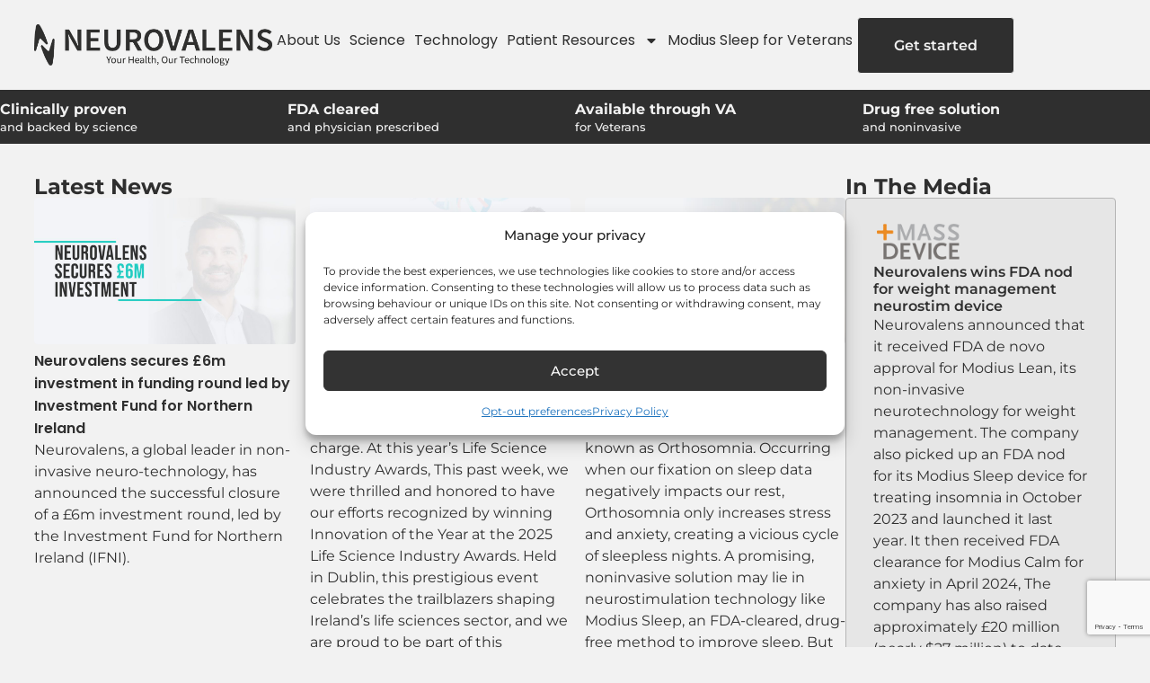

--- FILE ---
content_type: text/html; charset=UTF-8
request_url: https://neurovalens.com/latest-news/
body_size: 33556
content:
<!doctype html>
<html lang="en-GB">
<head>
	<meta charset="UTF-8">
	<meta name="viewport" content="width=device-width, initial-scale=1">
	<link rel="profile" href="https://gmpg.org/xfn/11">
	<title>Neurovalens Reveals Research Breakthroughs in Health Devices</title>
	<style>img:is([sizes="auto" i], [sizes^="auto," i]) { contain-intrinsic-size: 3000px 1500px }</style>
	<meta name="dc.title" content="Neurovalens Reveals Research Breakthroughs in Health Devices">
<meta name="dc.description" content="Learn how Neurovalens is transforming health care with its cutting-edge research breakthroughs in neurostimulation devices. Stay updated on the latest here.">
<meta name="dc.relation" content="https://neurovalens.com/latest-news/">
<meta name="dc.source" content="https://neurovalens.com/">
<meta name="dc.language" content="en_GB">
<meta name="description" content="Learn how Neurovalens is transforming health care with its cutting-edge research breakthroughs in neurostimulation devices. Stay updated on the latest here.">
<meta name="robots" content="index, follow, max-snippet:-1, max-image-preview:large, max-video-preview:-1">
<link rel="canonical" href="https://neurovalens.com/latest-news/">
<meta property="og:url" content="https://neurovalens.com/latest-news/">
<meta property="og:site_name" content="Neurovalens">
<meta property="og:locale" content="en_GB">
<meta property="og:type" content="article">
<meta property="article:author" content="">
<meta property="article:publisher" content="">
<meta property="og:title" content="Neurovalens Reveals Research Breakthroughs in Health Devices">
<meta property="og:description" content="Learn how Neurovalens is transforming health care with its cutting-edge research breakthroughs in neurostimulation devices. Stay updated on the latest here.">
<meta property="fb:pages" content="">
<meta property="fb:admins" content="">
<meta property="fb:app_id" content="">
<meta name="twitter:card" content="summary">
<meta name="twitter:site" content="">
<meta name="twitter:creator" content="">
<meta name="twitter:title" content="Neurovalens Reveals Research Breakthroughs in Health Devices">
<meta name="twitter:description" content="Learn how Neurovalens is transforming health care with its cutting-edge research breakthroughs in neurostimulation devices. Stay updated on the latest here.">
<link rel='dns-prefetch' href='//www.googletagmanager.com' />
<link rel="alternate" type="application/rss+xml" title="Neurovalens &raquo; Feed" href="https://neurovalens.com/feed/" />
<link rel="alternate" type="application/rss+xml" title="Neurovalens &raquo; Comments Feed" href="https://neurovalens.com/comments/feed/" />
<script>
window._wpemojiSettings = {"baseUrl":"https:\/\/s.w.org\/images\/core\/emoji\/16.0.1\/72x72\/","ext":".png","svgUrl":"https:\/\/s.w.org\/images\/core\/emoji\/16.0.1\/svg\/","svgExt":".svg","source":{"concatemoji":"https:\/\/neurovalens.com\/wp-includes\/js\/wp-emoji-release.min.js?ver=6.8.2"}};
/*! This file is auto-generated */
!function(s,n){var o,i,e;function c(e){try{var t={supportTests:e,timestamp:(new Date).valueOf()};sessionStorage.setItem(o,JSON.stringify(t))}catch(e){}}function p(e,t,n){e.clearRect(0,0,e.canvas.width,e.canvas.height),e.fillText(t,0,0);var t=new Uint32Array(e.getImageData(0,0,e.canvas.width,e.canvas.height).data),a=(e.clearRect(0,0,e.canvas.width,e.canvas.height),e.fillText(n,0,0),new Uint32Array(e.getImageData(0,0,e.canvas.width,e.canvas.height).data));return t.every(function(e,t){return e===a[t]})}function u(e,t){e.clearRect(0,0,e.canvas.width,e.canvas.height),e.fillText(t,0,0);for(var n=e.getImageData(16,16,1,1),a=0;a<n.data.length;a++)if(0!==n.data[a])return!1;return!0}function f(e,t,n,a){switch(t){case"flag":return n(e,"\ud83c\udff3\ufe0f\u200d\u26a7\ufe0f","\ud83c\udff3\ufe0f\u200b\u26a7\ufe0f")?!1:!n(e,"\ud83c\udde8\ud83c\uddf6","\ud83c\udde8\u200b\ud83c\uddf6")&&!n(e,"\ud83c\udff4\udb40\udc67\udb40\udc62\udb40\udc65\udb40\udc6e\udb40\udc67\udb40\udc7f","\ud83c\udff4\u200b\udb40\udc67\u200b\udb40\udc62\u200b\udb40\udc65\u200b\udb40\udc6e\u200b\udb40\udc67\u200b\udb40\udc7f");case"emoji":return!a(e,"\ud83e\udedf")}return!1}function g(e,t,n,a){var r="undefined"!=typeof WorkerGlobalScope&&self instanceof WorkerGlobalScope?new OffscreenCanvas(300,150):s.createElement("canvas"),o=r.getContext("2d",{willReadFrequently:!0}),i=(o.textBaseline="top",o.font="600 32px Arial",{});return e.forEach(function(e){i[e]=t(o,e,n,a)}),i}function t(e){var t=s.createElement("script");t.src=e,t.defer=!0,s.head.appendChild(t)}"undefined"!=typeof Promise&&(o="wpEmojiSettingsSupports",i=["flag","emoji"],n.supports={everything:!0,everythingExceptFlag:!0},e=new Promise(function(e){s.addEventListener("DOMContentLoaded",e,{once:!0})}),new Promise(function(t){var n=function(){try{var e=JSON.parse(sessionStorage.getItem(o));if("object"==typeof e&&"number"==typeof e.timestamp&&(new Date).valueOf()<e.timestamp+604800&&"object"==typeof e.supportTests)return e.supportTests}catch(e){}return null}();if(!n){if("undefined"!=typeof Worker&&"undefined"!=typeof OffscreenCanvas&&"undefined"!=typeof URL&&URL.createObjectURL&&"undefined"!=typeof Blob)try{var e="postMessage("+g.toString()+"("+[JSON.stringify(i),f.toString(),p.toString(),u.toString()].join(",")+"));",a=new Blob([e],{type:"text/javascript"}),r=new Worker(URL.createObjectURL(a),{name:"wpTestEmojiSupports"});return void(r.onmessage=function(e){c(n=e.data),r.terminate(),t(n)})}catch(e){}c(n=g(i,f,p,u))}t(n)}).then(function(e){for(var t in e)n.supports[t]=e[t],n.supports.everything=n.supports.everything&&n.supports[t],"flag"!==t&&(n.supports.everythingExceptFlag=n.supports.everythingExceptFlag&&n.supports[t]);n.supports.everythingExceptFlag=n.supports.everythingExceptFlag&&!n.supports.flag,n.DOMReady=!1,n.readyCallback=function(){n.DOMReady=!0}}).then(function(){return e}).then(function(){var e;n.supports.everything||(n.readyCallback(),(e=n.source||{}).concatemoji?t(e.concatemoji):e.wpemoji&&e.twemoji&&(t(e.twemoji),t(e.wpemoji)))}))}((window,document),window._wpemojiSettings);
</script>
<link rel='stylesheet' id='buttons-css' href='https://neurovalens.com/wp-includes/css/buttons.min.css?ver=6.8.2' media='all' />
<link rel='stylesheet' id='dashicons-css' href='https://neurovalens.com/wp-includes/css/dashicons.min.css?ver=6.8.2' media='all' />
<link rel='stylesheet' id='editor-buttons-css' href='https://neurovalens.com/wp-includes/css/editor.min.css?ver=6.8.2' media='all' />
<link rel='stylesheet' id='premium-addons-css' href='https://neurovalens.com/wp-content/plugins/premium-addons-for-elementor/assets/frontend/min-css/premium-addons.min.css?ver=4.11.53' media='all' />
<link rel='stylesheet' id='premium-pro-css' href='https://neurovalens.com/wp-content/plugins/premium-addons-pro/assets/frontend/min-css/premium-addons.min.css?ver=2.9.52' media='all' />
<style id='wp-emoji-styles-inline-css'>

	img.wp-smiley, img.emoji {
		display: inline !important;
		border: none !important;
		box-shadow: none !important;
		height: 1em !important;
		width: 1em !important;
		margin: 0 0.07em !important;
		vertical-align: -0.1em !important;
		background: none !important;
		padding: 0 !important;
	}
</style>
<style id='wpseopress-local-business-style-inline-css'>
span.wp-block-wpseopress-local-business-field{margin-right:8px}

</style>
<style id='wpseopress-table-of-contents-style-inline-css'>
.wp-block-wpseopress-table-of-contents li.active>a{font-weight:bold}

</style>
<style id='global-styles-inline-css'>
:root{--wp--preset--aspect-ratio--square: 1;--wp--preset--aspect-ratio--4-3: 4/3;--wp--preset--aspect-ratio--3-4: 3/4;--wp--preset--aspect-ratio--3-2: 3/2;--wp--preset--aspect-ratio--2-3: 2/3;--wp--preset--aspect-ratio--16-9: 16/9;--wp--preset--aspect-ratio--9-16: 9/16;--wp--preset--color--black: #000000;--wp--preset--color--cyan-bluish-gray: #abb8c3;--wp--preset--color--white: #ffffff;--wp--preset--color--pale-pink: #f78da7;--wp--preset--color--vivid-red: #cf2e2e;--wp--preset--color--luminous-vivid-orange: #ff6900;--wp--preset--color--luminous-vivid-amber: #fcb900;--wp--preset--color--light-green-cyan: #7bdcb5;--wp--preset--color--vivid-green-cyan: #00d084;--wp--preset--color--pale-cyan-blue: #8ed1fc;--wp--preset--color--vivid-cyan-blue: #0693e3;--wp--preset--color--vivid-purple: #9b51e0;--wp--preset--gradient--vivid-cyan-blue-to-vivid-purple: linear-gradient(135deg,rgba(6,147,227,1) 0%,rgb(155,81,224) 100%);--wp--preset--gradient--light-green-cyan-to-vivid-green-cyan: linear-gradient(135deg,rgb(122,220,180) 0%,rgb(0,208,130) 100%);--wp--preset--gradient--luminous-vivid-amber-to-luminous-vivid-orange: linear-gradient(135deg,rgba(252,185,0,1) 0%,rgba(255,105,0,1) 100%);--wp--preset--gradient--luminous-vivid-orange-to-vivid-red: linear-gradient(135deg,rgba(255,105,0,1) 0%,rgb(207,46,46) 100%);--wp--preset--gradient--very-light-gray-to-cyan-bluish-gray: linear-gradient(135deg,rgb(238,238,238) 0%,rgb(169,184,195) 100%);--wp--preset--gradient--cool-to-warm-spectrum: linear-gradient(135deg,rgb(74,234,220) 0%,rgb(151,120,209) 20%,rgb(207,42,186) 40%,rgb(238,44,130) 60%,rgb(251,105,98) 80%,rgb(254,248,76) 100%);--wp--preset--gradient--blush-light-purple: linear-gradient(135deg,rgb(255,206,236) 0%,rgb(152,150,240) 100%);--wp--preset--gradient--blush-bordeaux: linear-gradient(135deg,rgb(254,205,165) 0%,rgb(254,45,45) 50%,rgb(107,0,62) 100%);--wp--preset--gradient--luminous-dusk: linear-gradient(135deg,rgb(255,203,112) 0%,rgb(199,81,192) 50%,rgb(65,88,208) 100%);--wp--preset--gradient--pale-ocean: linear-gradient(135deg,rgb(255,245,203) 0%,rgb(182,227,212) 50%,rgb(51,167,181) 100%);--wp--preset--gradient--electric-grass: linear-gradient(135deg,rgb(202,248,128) 0%,rgb(113,206,126) 100%);--wp--preset--gradient--midnight: linear-gradient(135deg,rgb(2,3,129) 0%,rgb(40,116,252) 100%);--wp--preset--font-size--small: 13px;--wp--preset--font-size--medium: 20px;--wp--preset--font-size--large: 36px;--wp--preset--font-size--x-large: 42px;--wp--preset--spacing--20: 0.44rem;--wp--preset--spacing--30: 0.67rem;--wp--preset--spacing--40: 1rem;--wp--preset--spacing--50: 1.5rem;--wp--preset--spacing--60: 2.25rem;--wp--preset--spacing--70: 3.38rem;--wp--preset--spacing--80: 5.06rem;--wp--preset--shadow--natural: 6px 6px 9px rgba(0, 0, 0, 0.2);--wp--preset--shadow--deep: 12px 12px 50px rgba(0, 0, 0, 0.4);--wp--preset--shadow--sharp: 6px 6px 0px rgba(0, 0, 0, 0.2);--wp--preset--shadow--outlined: 6px 6px 0px -3px rgba(255, 255, 255, 1), 6px 6px rgba(0, 0, 0, 1);--wp--preset--shadow--crisp: 6px 6px 0px rgba(0, 0, 0, 1);}:root { --wp--style--global--content-size: 800px;--wp--style--global--wide-size: 1200px; }:where(body) { margin: 0; }.wp-site-blocks > .alignleft { float: left; margin-right: 2em; }.wp-site-blocks > .alignright { float: right; margin-left: 2em; }.wp-site-blocks > .aligncenter { justify-content: center; margin-left: auto; margin-right: auto; }:where(.wp-site-blocks) > * { margin-block-start: 24px; margin-block-end: 0; }:where(.wp-site-blocks) > :first-child { margin-block-start: 0; }:where(.wp-site-blocks) > :last-child { margin-block-end: 0; }:root { --wp--style--block-gap: 24px; }:root :where(.is-layout-flow) > :first-child{margin-block-start: 0;}:root :where(.is-layout-flow) > :last-child{margin-block-end: 0;}:root :where(.is-layout-flow) > *{margin-block-start: 24px;margin-block-end: 0;}:root :where(.is-layout-constrained) > :first-child{margin-block-start: 0;}:root :where(.is-layout-constrained) > :last-child{margin-block-end: 0;}:root :where(.is-layout-constrained) > *{margin-block-start: 24px;margin-block-end: 0;}:root :where(.is-layout-flex){gap: 24px;}:root :where(.is-layout-grid){gap: 24px;}.is-layout-flow > .alignleft{float: left;margin-inline-start: 0;margin-inline-end: 2em;}.is-layout-flow > .alignright{float: right;margin-inline-start: 2em;margin-inline-end: 0;}.is-layout-flow > .aligncenter{margin-left: auto !important;margin-right: auto !important;}.is-layout-constrained > .alignleft{float: left;margin-inline-start: 0;margin-inline-end: 2em;}.is-layout-constrained > .alignright{float: right;margin-inline-start: 2em;margin-inline-end: 0;}.is-layout-constrained > .aligncenter{margin-left: auto !important;margin-right: auto !important;}.is-layout-constrained > :where(:not(.alignleft):not(.alignright):not(.alignfull)){max-width: var(--wp--style--global--content-size);margin-left: auto !important;margin-right: auto !important;}.is-layout-constrained > .alignwide{max-width: var(--wp--style--global--wide-size);}body .is-layout-flex{display: flex;}.is-layout-flex{flex-wrap: wrap;align-items: center;}.is-layout-flex > :is(*, div){margin: 0;}body .is-layout-grid{display: grid;}.is-layout-grid > :is(*, div){margin: 0;}body{padding-top: 0px;padding-right: 0px;padding-bottom: 0px;padding-left: 0px;}a:where(:not(.wp-element-button)){text-decoration: underline;}:root :where(.wp-element-button, .wp-block-button__link){background-color: #32373c;border-width: 0;color: #fff;font-family: inherit;font-size: inherit;line-height: inherit;padding: calc(0.667em + 2px) calc(1.333em + 2px);text-decoration: none;}.has-black-color{color: var(--wp--preset--color--black) !important;}.has-cyan-bluish-gray-color{color: var(--wp--preset--color--cyan-bluish-gray) !important;}.has-white-color{color: var(--wp--preset--color--white) !important;}.has-pale-pink-color{color: var(--wp--preset--color--pale-pink) !important;}.has-vivid-red-color{color: var(--wp--preset--color--vivid-red) !important;}.has-luminous-vivid-orange-color{color: var(--wp--preset--color--luminous-vivid-orange) !important;}.has-luminous-vivid-amber-color{color: var(--wp--preset--color--luminous-vivid-amber) !important;}.has-light-green-cyan-color{color: var(--wp--preset--color--light-green-cyan) !important;}.has-vivid-green-cyan-color{color: var(--wp--preset--color--vivid-green-cyan) !important;}.has-pale-cyan-blue-color{color: var(--wp--preset--color--pale-cyan-blue) !important;}.has-vivid-cyan-blue-color{color: var(--wp--preset--color--vivid-cyan-blue) !important;}.has-vivid-purple-color{color: var(--wp--preset--color--vivid-purple) !important;}.has-black-background-color{background-color: var(--wp--preset--color--black) !important;}.has-cyan-bluish-gray-background-color{background-color: var(--wp--preset--color--cyan-bluish-gray) !important;}.has-white-background-color{background-color: var(--wp--preset--color--white) !important;}.has-pale-pink-background-color{background-color: var(--wp--preset--color--pale-pink) !important;}.has-vivid-red-background-color{background-color: var(--wp--preset--color--vivid-red) !important;}.has-luminous-vivid-orange-background-color{background-color: var(--wp--preset--color--luminous-vivid-orange) !important;}.has-luminous-vivid-amber-background-color{background-color: var(--wp--preset--color--luminous-vivid-amber) !important;}.has-light-green-cyan-background-color{background-color: var(--wp--preset--color--light-green-cyan) !important;}.has-vivid-green-cyan-background-color{background-color: var(--wp--preset--color--vivid-green-cyan) !important;}.has-pale-cyan-blue-background-color{background-color: var(--wp--preset--color--pale-cyan-blue) !important;}.has-vivid-cyan-blue-background-color{background-color: var(--wp--preset--color--vivid-cyan-blue) !important;}.has-vivid-purple-background-color{background-color: var(--wp--preset--color--vivid-purple) !important;}.has-black-border-color{border-color: var(--wp--preset--color--black) !important;}.has-cyan-bluish-gray-border-color{border-color: var(--wp--preset--color--cyan-bluish-gray) !important;}.has-white-border-color{border-color: var(--wp--preset--color--white) !important;}.has-pale-pink-border-color{border-color: var(--wp--preset--color--pale-pink) !important;}.has-vivid-red-border-color{border-color: var(--wp--preset--color--vivid-red) !important;}.has-luminous-vivid-orange-border-color{border-color: var(--wp--preset--color--luminous-vivid-orange) !important;}.has-luminous-vivid-amber-border-color{border-color: var(--wp--preset--color--luminous-vivid-amber) !important;}.has-light-green-cyan-border-color{border-color: var(--wp--preset--color--light-green-cyan) !important;}.has-vivid-green-cyan-border-color{border-color: var(--wp--preset--color--vivid-green-cyan) !important;}.has-pale-cyan-blue-border-color{border-color: var(--wp--preset--color--pale-cyan-blue) !important;}.has-vivid-cyan-blue-border-color{border-color: var(--wp--preset--color--vivid-cyan-blue) !important;}.has-vivid-purple-border-color{border-color: var(--wp--preset--color--vivid-purple) !important;}.has-vivid-cyan-blue-to-vivid-purple-gradient-background{background: var(--wp--preset--gradient--vivid-cyan-blue-to-vivid-purple) !important;}.has-light-green-cyan-to-vivid-green-cyan-gradient-background{background: var(--wp--preset--gradient--light-green-cyan-to-vivid-green-cyan) !important;}.has-luminous-vivid-amber-to-luminous-vivid-orange-gradient-background{background: var(--wp--preset--gradient--luminous-vivid-amber-to-luminous-vivid-orange) !important;}.has-luminous-vivid-orange-to-vivid-red-gradient-background{background: var(--wp--preset--gradient--luminous-vivid-orange-to-vivid-red) !important;}.has-very-light-gray-to-cyan-bluish-gray-gradient-background{background: var(--wp--preset--gradient--very-light-gray-to-cyan-bluish-gray) !important;}.has-cool-to-warm-spectrum-gradient-background{background: var(--wp--preset--gradient--cool-to-warm-spectrum) !important;}.has-blush-light-purple-gradient-background{background: var(--wp--preset--gradient--blush-light-purple) !important;}.has-blush-bordeaux-gradient-background{background: var(--wp--preset--gradient--blush-bordeaux) !important;}.has-luminous-dusk-gradient-background{background: var(--wp--preset--gradient--luminous-dusk) !important;}.has-pale-ocean-gradient-background{background: var(--wp--preset--gradient--pale-ocean) !important;}.has-electric-grass-gradient-background{background: var(--wp--preset--gradient--electric-grass) !important;}.has-midnight-gradient-background{background: var(--wp--preset--gradient--midnight) !important;}.has-small-font-size{font-size: var(--wp--preset--font-size--small) !important;}.has-medium-font-size{font-size: var(--wp--preset--font-size--medium) !important;}.has-large-font-size{font-size: var(--wp--preset--font-size--large) !important;}.has-x-large-font-size{font-size: var(--wp--preset--font-size--x-large) !important;}
:root :where(.wp-block-pullquote){font-size: 1.5em;line-height: 1.6;}
</style>
<link rel='stylesheet' id='cmplz-general-css' href='https://neurovalens.com/wp-content/plugins/complianz-gdpr-premium/assets/css/cookieblocker.min.css?ver=1764841566' media='all' />
<link rel='stylesheet' id='eae-css-css' href='https://neurovalens.com/wp-content/plugins/elementor-addon-elements/assets/css/eae.min.css?ver=1.4.2' media='all' />
<link rel='stylesheet' id='eae-peel-css-css' href='https://neurovalens.com/wp-content/plugins/elementor-addon-elements/assets/lib/peel/peel.css?ver=1.4.2' media='all' />
<link rel='stylesheet' id='font-awesome-4-shim-css' href='https://neurovalens.com/wp-content/plugins/elementor/assets/lib/font-awesome/css/v4-shims.min.css?ver=1.0' media='all' />
<link rel='stylesheet' id='font-awesome-5-all-css' href='https://neurovalens.com/wp-content/plugins/elementor/assets/lib/font-awesome/css/all.min.css?ver=4.11.53' media='all' />
<link rel='stylesheet' id='vegas-css-css' href='https://neurovalens.com/wp-content/plugins/elementor-addon-elements/assets/lib/vegas/vegas.min.css?ver=2.4.0' media='all' />
<link rel='stylesheet' id='hello-elementor-css' href='https://neurovalens.com/wp-content/themes/hello-elementor/assets/css/reset.css?ver=3.4.4' media='all' />
<link rel='stylesheet' id='hello-elementor-theme-style-css' href='https://neurovalens.com/wp-content/themes/hello-elementor/assets/css/theme.css?ver=3.4.4' media='all' />
<link rel='stylesheet' id='hello-elementor-header-footer-css' href='https://neurovalens.com/wp-content/themes/hello-elementor/assets/css/header-footer.css?ver=3.4.4' media='all' />
<link rel='stylesheet' id='elementor-frontend-css' href='https://neurovalens.com/wp-content/uploads/elementor/css/custom-frontend.min.css?ver=1764841609' media='all' />
<link rel='stylesheet' id='elementor-post-9-css' href='https://neurovalens.com/wp-content/uploads/elementor/css/post-9.css?ver=1764841609' media='all' />
<link rel='stylesheet' id='widget-image-css' href='https://neurovalens.com/wp-content/plugins/elementor/assets/css/widget-image.min.css?ver=3.31.3' media='all' />
<link rel='stylesheet' id='widget-nav-menu-css' href='https://neurovalens.com/wp-content/uploads/elementor/css/custom-pro-widget-nav-menu.min.css?ver=1764841609' media='all' />
<link rel='stylesheet' id='widget-heading-css' href='https://neurovalens.com/wp-content/plugins/elementor/assets/css/widget-heading.min.css?ver=3.31.3' media='all' />
<link rel='stylesheet' id='swiper-css' href='https://neurovalens.com/wp-content/plugins/elementor/assets/lib/swiper/v8/css/swiper.min.css?ver=8.4.5' media='all' />
<link rel='stylesheet' id='e-swiper-css' href='https://neurovalens.com/wp-content/plugins/elementor/assets/css/conditionals/e-swiper.min.css?ver=3.31.3' media='all' />
<link rel='stylesheet' id='widget-nested-carousel-css' href='https://neurovalens.com/wp-content/plugins/elementor-pro/assets/css/widget-nested-carousel.min.css?ver=3.29.2' media='all' />
<link rel='stylesheet' id='widget-form-css' href='https://neurovalens.com/wp-content/plugins/elementor-pro/assets/css/widget-form.min.css?ver=3.29.2' media='all' />
<link rel='stylesheet' id='widget-social-icons-css' href='https://neurovalens.com/wp-content/plugins/elementor/assets/css/widget-social-icons.min.css?ver=3.31.3' media='all' />
<link rel='stylesheet' id='e-apple-webkit-css' href='https://neurovalens.com/wp-content/uploads/elementor/css/custom-apple-webkit.min.css?ver=1764841609' media='all' />
<link rel='stylesheet' id='widget-loop-common-css' href='https://neurovalens.com/wp-content/plugins/elementor-pro/assets/css/widget-loop-common.min.css?ver=3.29.2' media='all' />
<link rel='stylesheet' id='widget-loop-grid-css' href='https://neurovalens.com/wp-content/uploads/elementor/css/custom-pro-widget-loop-grid.min.css?ver=1764841609' media='all' />
<link rel='stylesheet' id='elementor-post-1522-css' href='https://neurovalens.com/wp-content/uploads/elementor/css/post-1522.css?ver=1764841981' media='all' />
<link rel='stylesheet' id='elementor-post-3669-css' href='https://neurovalens.com/wp-content/uploads/elementor/css/post-3669.css?ver=1764841610' media='all' />
<link rel='stylesheet' id='elementor-post-82-css' href='https://neurovalens.com/wp-content/uploads/elementor/css/post-82.css?ver=1764841610' media='all' />
<link rel='stylesheet' id='elementor-gf-local-montserrat-css' href='https://neurovalens.com/wp-content/uploads/elementor/google-fonts/css/montserrat.css?ver=1749639298' media='all' />
<link rel='stylesheet' id='elementor-gf-local-roboto-css' href='https://neurovalens.com/wp-content/uploads/elementor/google-fonts/css/roboto.css?ver=1749639313' media='all' />
<link rel='stylesheet' id='elementor-gf-local-poppins-css' href='https://neurovalens.com/wp-content/uploads/elementor/google-fonts/css/poppins.css?ver=1749639317' media='all' />
<script id="utils-js-extra">
var userSettings = {"url":"\/","uid":"0","time":"1766489470","secure":"1"};
</script>
<script src="https://neurovalens.com/wp-includes/js/utils.min.js?ver=6.8.2" id="utils-js"></script>
<script src="https://neurovalens.com/wp-includes/js/jquery/jquery.min.js?ver=3.7.1" id="jquery-core-js"></script>
<script src="https://neurovalens.com/wp-includes/js/jquery/jquery-migrate.min.js?ver=3.4.1" id="jquery-migrate-js"></script>
<script id="3d-flip-book-client-locale-loader-js-extra">
var FB3D_CLIENT_LOCALE = {"ajaxurl":"https:\/\/neurovalens.com\/wp-admin\/admin-ajax.php","dictionary":{"Table of contents":"Table of contents","Close":"Close","Bookmarks":"Bookmarks","Thumbnails":"Thumbnails","Search":"Search","Share":"Share","Facebook":"Facebook","Twitter":"Twitter","Email":"Email","Play":"Play","Previous page":"Previous page","Next page":"Next page","Zoom in":"Zoom in","Zoom out":"Zoom out","Fit view":"Fit view","Auto play":"Auto play","Full screen":"Full screen","More":"More","Smart pan":"Smart pan","Single page":"Single page","Sounds":"Sounds","Stats":"Stats","Print":"Print","Download":"Download","Goto first page":"Goto first page","Goto last page":"Goto last page"},"images":"https:\/\/neurovalens.com\/wp-content\/plugins\/interactive-3d-flipbook-powered-physics-engine\/assets\/images\/","jsData":{"urls":[],"posts":{"ids_mis":[],"ids":[]},"pages":[],"firstPages":[],"bookCtrlProps":[],"bookTemplates":[]},"key":"3d-flip-book","pdfJS":{"pdfJsLib":"https:\/\/neurovalens.com\/wp-content\/plugins\/interactive-3d-flipbook-powered-physics-engine\/assets\/js\/pdf.min.js?ver=4.3.136","pdfJsWorker":"https:\/\/neurovalens.com\/wp-content\/plugins\/interactive-3d-flipbook-powered-physics-engine\/assets\/js\/pdf.worker.js?ver=4.3.136","stablePdfJsLib":"https:\/\/neurovalens.com\/wp-content\/plugins\/interactive-3d-flipbook-powered-physics-engine\/assets\/js\/stable\/pdf.min.js?ver=2.5.207","stablePdfJsWorker":"https:\/\/neurovalens.com\/wp-content\/plugins\/interactive-3d-flipbook-powered-physics-engine\/assets\/js\/stable\/pdf.worker.js?ver=2.5.207","pdfJsCMapUrl":"https:\/\/neurovalens.com\/wp-content\/plugins\/interactive-3d-flipbook-powered-physics-engine\/assets\/cmaps\/"},"cacheurl":"https:\/\/neurovalens.com\/wp-content\/uploads\/3d-flip-book\/cache\/","pluginsurl":"https:\/\/neurovalens.com\/wp-content\/plugins\/","pluginurl":"https:\/\/neurovalens.com\/wp-content\/plugins\/interactive-3d-flipbook-powered-physics-engine\/","thumbnailSize":{"width":"150","height":"150"},"version":"1.16.17"};
</script>
<script src="https://neurovalens.com/wp-content/plugins/interactive-3d-flipbook-powered-physics-engine/assets/js/client-locale-loader.js?ver=1.16.17" id="3d-flip-book-client-locale-loader-js" async data-wp-strategy="async"></script>
<script src="https://neurovalens.com/wp-content/plugins/elementor-addon-elements/assets/js/iconHelper.js?ver=1.0" id="eae-iconHelper-js"></script>

<!-- Google tag (gtag.js) snippet added by Site Kit -->
<!-- Google Analytics snippet added by Site Kit -->
<script id="google_gtagjs-js-before">
	
			
	
</script>
<script src="https://www.googletagmanager.com/gtag/js?id=G-4CJ61CPQH2" id="google_gtagjs-js" async></script>
<script id="google_gtagjs-js-after">
window.dataLayer = window.dataLayer || [];function gtag(){dataLayer.push(arguments);}
gtag("set","linker",{"domains":["neurovalens.com"]});
gtag("js", new Date());
gtag("set", "developer_id.dZTNiMT", true);
gtag("config", "G-4CJ61CPQH2");
 window._googlesitekit = window._googlesitekit || {}; window._googlesitekit.throttledEvents = []; window._googlesitekit.gtagEvent = (name, data) => { var key = JSON.stringify( { name, data } ); if ( !! window._googlesitekit.throttledEvents[ key ] ) { return; } window._googlesitekit.throttledEvents[ key ] = true; setTimeout( () => { delete window._googlesitekit.throttledEvents[ key ]; }, 5 ); gtag( "event", name, { ...data, event_source: "site-kit" } ); };
</script>
<link rel="https://api.w.org/" href="https://neurovalens.com/wp-json/" /><link rel="alternate" title="JSON" type="application/json" href="https://neurovalens.com/wp-json/wp/v2/pages/1522" /><link rel="EditURI" type="application/rsd+xml" title="RSD" href="https://neurovalens.com/xmlrpc.php?rsd" />
<meta name="generator" content="WordPress 6.8.2" />
<link rel='shortlink' href='https://neurovalens.com/?p=1522' />
<link rel="alternate" title="oEmbed (JSON)" type="application/json+oembed" href="https://neurovalens.com/wp-json/oembed/1.0/embed?url=https%3A%2F%2Fneurovalens.com%2Flatest-news%2F" />
<link rel="alternate" title="oEmbed (XML)" type="text/xml+oembed" href="https://neurovalens.com/wp-json/oembed/1.0/embed?url=https%3A%2F%2Fneurovalens.com%2Flatest-news%2F&#038;format=xml" />
<meta name="generator" content="Site Kit by Google 1.167.0" />			<style>.cmplz-hidden {
					display: none !important;
				}</style><meta name="generator" content="Elementor 3.31.3; features: e_font_icon_svg, additional_custom_breakpoints, e_element_cache; settings: css_print_method-external, google_font-enabled, font_display-swap">
<script src="https://cdn.jsdelivr.net/npm/waypoints@4.0.1/lib/jquery.waypoints.min.js"></script>
<script>
(function () {
  var TRACKING_KEYS = ['utm_source', 'utm_medium', 'utm_campaign', 'fbclid', 'gclid'];

  function getUrlParam(name) {
    var regex = new RegExp('[?&]' + name + '=([^&#]*)', 'i');
    var result = regex.exec(window.location.search);
    return result ? decodeURIComponent(result[1].replace(/\+/g, ' ')) : null;
  }

  try {
    for (var i = 0; i < TRACKING_KEYS.length; i++) {
      var key = TRACKING_KEYS[i];
      var value = getUrlParam(key);
      if (value) {
        localStorage.setItem(key, value);
      }
    }
  } catch (e) {
    window.console && console.warn('UTM script failed:', e);
  }
})();
</script>
<script type="text/javascript">
    (function(c,l,a,r,i,t,y){
        c[a]=c[a]||function(){(c[a].q=c[a].q||[]).push(arguments)};
        t=l.createElement(r);t.async=1;t.src="https://www.clarity.ms/tag/"+i;
        y=l.getElementsByTagName(r)[0];y.parentNode.insertBefore(t,y);
    })(window, document, "clarity", "script", "oxiwaatsg4");
</script>

<!-- Meta Pixel Code -->
<script data-service="facebook" data-category="marketing" type="text/plain">
!function(f,b,e,v,n,t,s){if(f.fbq)return;n=f.fbq=function(){n.callMethod?
n.callMethod.apply(n,arguments):n.queue.push(arguments)};if(!f._fbq)f._fbq=n;
n.push=n;n.loaded=!0;n.version='2.0';n.queue=[];t=b.createElement(e);t.async=!0;
t.src=v;s=b.getElementsByTagName(e)[0];s.parentNode.insertBefore(t,s)}(window,
document,'script','https://connect.facebook.net/en_US/fbevents.js?v=next');
</script>
<!-- End Meta Pixel Code -->
<script data-service="facebook" data-category="marketing" type="text/plain">var url = window.location.origin + '?ob=open-bridge';
            fbq('set', 'openbridge', '268139323717525', url);
fbq('init', '268139323717525', {}, {
    "agent": "wordpress-6.8.2-4.1.3"
})</script><script data-service="facebook" data-category="marketing" type="text/plain">
    fbq('track', 'PageView', []);
  </script>			<style>
				.e-con.e-parent:nth-of-type(n+4):not(.e-lazyloaded):not(.e-no-lazyload),
				.e-con.e-parent:nth-of-type(n+4):not(.e-lazyloaded):not(.e-no-lazyload) * {
					background-image: none !important;
				}
				@media screen and (max-height: 1024px) {
					.e-con.e-parent:nth-of-type(n+3):not(.e-lazyloaded):not(.e-no-lazyload),
					.e-con.e-parent:nth-of-type(n+3):not(.e-lazyloaded):not(.e-no-lazyload) * {
						background-image: none !important;
					}
				}
				@media screen and (max-height: 640px) {
					.e-con.e-parent:nth-of-type(n+2):not(.e-lazyloaded):not(.e-no-lazyload),
					.e-con.e-parent:nth-of-type(n+2):not(.e-lazyloaded):not(.e-no-lazyload) * {
						background-image: none !important;
					}
				}
			</style>
			
<!-- Google Tag Manager snippet added by Site Kit -->
<script>
			( function( w, d, s, l, i ) {
				w[l] = w[l] || [];
				w[l].push( {'gtm.start': new Date().getTime(), event: 'gtm.js'} );
				var f = d.getElementsByTagName( s )[0],
					j = d.createElement( s ), dl = l != 'dataLayer' ? '&l=' + l : '';
				j.async = true;
				j.src = 'https://www.googletagmanager.com/gtm.js?id=' + i + dl;
				f.parentNode.insertBefore( j, f );
			} )( window, document, 'script', 'dataLayer', 'GTM-WPXQT6WK' );
			
</script>

<!-- End Google Tag Manager snippet added by Site Kit -->
			<meta name="theme-color" content="#F2F2F2">
			<link rel="icon" href="https://neurovalens.com/wp-content/uploads/2024/04/cropped-NV-Symbol-32x32.png" sizes="32x32" />
<link rel="icon" href="https://neurovalens.com/wp-content/uploads/2024/04/cropped-NV-Symbol-192x192.png" sizes="192x192" />
<link rel="apple-touch-icon" href="https://neurovalens.com/wp-content/uploads/2024/04/cropped-NV-Symbol-180x180.png" />
<meta name="msapplication-TileImage" content="https://neurovalens.com/wp-content/uploads/2024/04/cropped-NV-Symbol-270x270.png" />
</head>
<body data-cmplz=1 class="wp-singular page-template-default page page-id-1522 wp-custom-logo wp-embed-responsive wp-theme-hello-elementor hello-elementor-default elementor-default elementor-template-full-width elementor-kit-9 elementor-page elementor-page-1522">

		<!-- Google Tag Manager (noscript) snippet added by Site Kit -->
		<noscript>
			<iframe src="https://www.googletagmanager.com/ns.html?id=GTM-WPXQT6WK" height="0" width="0" style="display:none;visibility:hidden"></iframe>
		</noscript>
		<!-- End Google Tag Manager (noscript) snippet added by Site Kit -->
		
<!-- Meta Pixel Code -->
<noscript>
<div class="cmplz-placeholder-parent"><img class="cmplz-placeholder-element cmplz-image" data-category="marketing" data-service="general" data-src-cmplz="https://www.facebook.com/tr?id=268139323717525&amp;ev=PageView&amp;noscript=1" height="1" width="1" style="display:none" alt="fbpx"
 src="https://neurovalens.com/wp-content/plugins/complianz-gdpr-premium/assets/images/placeholders/default-light.jpg"  /></div>
</noscript>
<!-- End Meta Pixel Code -->

<a class="skip-link screen-reader-text" href="#content">Skip to content</a>

		<div data-elementor-type="header" data-elementor-id="3669" class="elementor elementor-3669 elementor-location-header" data-elementor-post-type="elementor_library">
			<div class="has_eae_slider elementor-element elementor-element-652a3ff e-flex e-con-boxed e-con e-parent" data-eae-slider="19572" data-id="652a3ff" data-element_type="container">
					<div class="e-con-inner">
		<div class="has_eae_slider elementor-element elementor-element-2714948 e-con-full e-flex e-con e-child" data-eae-slider="32693" data-id="2714948" data-element_type="container">
				<div class="elementor-element elementor-element-458a200 elementor-widget elementor-widget-theme-site-logo elementor-widget-image" data-id="458a200" data-element_type="widget" data-widget_type="theme-site-logo.default">
				<div class="elementor-widget-container">
											<a href="https://neurovalens.com">
			<img fetchpriority="high" width="768" height="136" src="https://neurovalens.com/wp-content/uploads/2024/04/NV-Logo-768x136.png" class="attachment-medium_large size-medium_large wp-image-10" alt="" srcset="https://neurovalens.com/wp-content/uploads/2024/04/NV-Logo-768x136.png 768w, https://neurovalens.com/wp-content/uploads/2024/04/NV-Logo-300x53.png 300w, https://neurovalens.com/wp-content/uploads/2024/04/NV-Logo.png 1000w" sizes="(max-width: 768px) 100vw, 768px" />				</a>
											</div>
				</div>
				</div>
		<div class="has_eae_slider elementor-element elementor-element-b769bfa e-con-full e-flex e-con e-child" data-eae-slider="33499" data-id="b769bfa" data-element_type="container">
				<div class="elementor-element elementor-element-6e5a3f3 elementor-nav-menu--stretch elementor-nav-menu__text-align-center elementor-nav-menu--dropdown-tablet elementor-nav-menu--toggle elementor-nav-menu--burger elementor-widget elementor-widget-nav-menu" data-id="6e5a3f3" data-element_type="widget" data-settings="{&quot;full_width&quot;:&quot;stretch&quot;,&quot;layout&quot;:&quot;horizontal&quot;,&quot;submenu_icon&quot;:{&quot;value&quot;:&quot;&lt;svg class=\&quot;e-font-icon-svg e-fas-caret-down\&quot; viewBox=\&quot;0 0 320 512\&quot; xmlns=\&quot;http:\/\/www.w3.org\/2000\/svg\&quot;&gt;&lt;path d=\&quot;M31.3 192h257.3c17.8 0 26.7 21.5 14.1 34.1L174.1 354.8c-7.8 7.8-20.5 7.8-28.3 0L17.2 226.1C4.6 213.5 13.5 192 31.3 192z\&quot;&gt;&lt;\/path&gt;&lt;\/svg&gt;&quot;,&quot;library&quot;:&quot;fa-solid&quot;},&quot;toggle&quot;:&quot;burger&quot;}" data-widget_type="nav-menu.default">
				<div class="elementor-widget-container">
								<nav aria-label="Menu" class="elementor-nav-menu--main elementor-nav-menu__container elementor-nav-menu--layout-horizontal e--pointer-underline e--animation-fade">
				<ul id="menu-1-6e5a3f3" class="elementor-nav-menu"><li class="menu-item menu-item-type-post_type menu-item-object-page menu-item-93"><a href="https://neurovalens.com/about-us/" class="elementor-item">About Us</a></li>
<li class="menu-item menu-item-type-post_type menu-item-object-page menu-item-89"><a href="https://neurovalens.com/science/" class="elementor-item">Science</a></li>
<li class="menu-item menu-item-type-post_type menu-item-object-page menu-item-97"><a href="https://neurovalens.com/technology/" class="elementor-item">Technology</a></li>
<li class="menu-item menu-item-type-custom menu-item-object-custom menu-item-has-children menu-item-2601"><a href="#" class="elementor-item elementor-item-anchor">Patient Resources</a>
<ul class="sub-menu elementor-nav-menu--dropdown">
	<li class="menu-item menu-item-type-post_type menu-item-object-page menu-item-2603"><a href="https://neurovalens.com/gettingstarted/" class="elementor-sub-item">Getting Started</a></li>
	<li class="menu-item menu-item-type-post_type menu-item-object-page menu-item-2602"><a href="https://neurovalens.com/faq/" class="elementor-sub-item">FAQ</a></li>
	<li class="menu-item menu-item-type-post_type menu-item-object-page menu-item-2604"><a href="https://neurovalens.com/store/" class="elementor-sub-item">Reorder Pads</a></li>
</ul>
</li>
<li class="menu-item menu-item-type-post_type menu-item-object-page menu-item-4367"><a href="https://neurovalens.com/va/" class="elementor-item">Modius Sleep for Veterans</a></li>
</ul>			</nav>
					<div class="elementor-menu-toggle" role="button" tabindex="0" aria-label="Menu Toggle" aria-expanded="false">
			<svg aria-hidden="true" role="presentation" class="elementor-menu-toggle__icon--open e-font-icon-svg e-eicon-menu-bar" viewBox="0 0 1000 1000" xmlns="http://www.w3.org/2000/svg"><path d="M104 333H896C929 333 958 304 958 271S929 208 896 208H104C71 208 42 237 42 271S71 333 104 333ZM104 583H896C929 583 958 554 958 521S929 458 896 458H104C71 458 42 487 42 521S71 583 104 583ZM104 833H896C929 833 958 804 958 771S929 708 896 708H104C71 708 42 737 42 771S71 833 104 833Z"></path></svg><svg aria-hidden="true" role="presentation" class="elementor-menu-toggle__icon--close e-font-icon-svg e-eicon-close" viewBox="0 0 1000 1000" xmlns="http://www.w3.org/2000/svg"><path d="M742 167L500 408 258 167C246 154 233 150 217 150 196 150 179 158 167 167 154 179 150 196 150 212 150 229 154 242 171 254L408 500 167 742C138 771 138 800 167 829 196 858 225 858 254 829L496 587 738 829C750 842 767 846 783 846 800 846 817 842 829 829 842 817 846 804 846 783 846 767 842 750 829 737L588 500 833 258C863 229 863 200 833 171 804 137 775 137 742 167Z"></path></svg>		</div>
					<nav class="elementor-nav-menu--dropdown elementor-nav-menu__container" aria-hidden="true">
				<ul id="menu-2-6e5a3f3" class="elementor-nav-menu"><li class="menu-item menu-item-type-post_type menu-item-object-page menu-item-93"><a href="https://neurovalens.com/about-us/" class="elementor-item" tabindex="-1">About Us</a></li>
<li class="menu-item menu-item-type-post_type menu-item-object-page menu-item-89"><a href="https://neurovalens.com/science/" class="elementor-item" tabindex="-1">Science</a></li>
<li class="menu-item menu-item-type-post_type menu-item-object-page menu-item-97"><a href="https://neurovalens.com/technology/" class="elementor-item" tabindex="-1">Technology</a></li>
<li class="menu-item menu-item-type-custom menu-item-object-custom menu-item-has-children menu-item-2601"><a href="#" class="elementor-item elementor-item-anchor" tabindex="-1">Patient Resources</a>
<ul class="sub-menu elementor-nav-menu--dropdown">
	<li class="menu-item menu-item-type-post_type menu-item-object-page menu-item-2603"><a href="https://neurovalens.com/gettingstarted/" class="elementor-sub-item" tabindex="-1">Getting Started</a></li>
	<li class="menu-item menu-item-type-post_type menu-item-object-page menu-item-2602"><a href="https://neurovalens.com/faq/" class="elementor-sub-item" tabindex="-1">FAQ</a></li>
	<li class="menu-item menu-item-type-post_type menu-item-object-page menu-item-2604"><a href="https://neurovalens.com/store/" class="elementor-sub-item" tabindex="-1">Reorder Pads</a></li>
</ul>
</li>
<li class="menu-item menu-item-type-post_type menu-item-object-page menu-item-4367"><a href="https://neurovalens.com/va/" class="elementor-item" tabindex="-1">Modius Sleep for Veterans</a></li>
</ul>			</nav>
						</div>
				</div>
				<div class="elementor-element elementor-element-e1348c7 elementor-hidden-mobile elementor-widget elementor-widget-button" data-id="e1348c7" data-element_type="widget" data-widget_type="button.default">
				<div class="elementor-widget-container">
									<div class="elementor-button-wrapper">
					<a class="elementor-button elementor-button-link elementor-size-sm" href="/va">
						<span class="elementor-button-content-wrapper">
									<span class="elementor-button-text">Get started</span>
					</span>
					</a>
				</div>
								</div>
				</div>
				</div>
					</div>
				</div>
		<div class="has_eae_slider elementor-element elementor-element-f089490 e-con-full elementor-hidden-desktop elementor-hidden-laptop e-flex e-con e-parent" data-eae-slider="22696" data-id="f089490" data-element_type="container" data-settings="{&quot;background_background&quot;:&quot;classic&quot;}">
		<div class="has_eae_slider elementor-element elementor-element-cc33e88 e-flex e-con-boxed e-con e-child" data-eae-slider="32258" data-id="cc33e88" data-element_type="container">
					<div class="e-con-inner">
				<div class="elementor-element elementor-element-48d23ce elementor-widget elementor-widget-n-carousel" data-id="48d23ce" data-element_type="widget" data-settings="{&quot;carousel_items&quot;:[{&quot;slide_title&quot;:&quot;Clinically Proven&quot;,&quot;_id&quot;:&quot;47fb96d&quot;},{&quot;slide_title&quot;:&quot;FDA Cleared&quot;,&quot;_id&quot;:&quot;b120a60&quot;},{&quot;slide_title&quot;:&quot;Designed by neurologists&quot;,&quot;_id&quot;:&quot;83b1cae&quot;},{&quot;_id&quot;:&quot;4887a83&quot;,&quot;slide_title&quot;:&quot;Drug Free&quot;}],&quot;slides_to_show&quot;:&quot;4&quot;,&quot;slides_to_show_laptop&quot;:&quot;3&quot;,&quot;slides_to_scroll&quot;:&quot;2&quot;,&quot;slides_to_scroll_mobile&quot;:&quot;1&quot;,&quot;autoplay_speed&quot;:3000,&quot;slides_to_show_tablet&quot;:&quot;2&quot;,&quot;slides_to_show_mobile&quot;:&quot;1&quot;,&quot;autoplay&quot;:&quot;yes&quot;,&quot;pause_on_hover&quot;:&quot;yes&quot;,&quot;pause_on_interaction&quot;:&quot;yes&quot;,&quot;infinite&quot;:&quot;yes&quot;,&quot;speed&quot;:500,&quot;offset_sides&quot;:&quot;none&quot;,&quot;image_spacing_custom&quot;:{&quot;unit&quot;:&quot;px&quot;,&quot;size&quot;:10,&quot;sizes&quot;:[]},&quot;image_spacing_custom_laptop&quot;:{&quot;unit&quot;:&quot;px&quot;,&quot;size&quot;:&quot;&quot;,&quot;sizes&quot;:[]},&quot;image_spacing_custom_tablet&quot;:{&quot;unit&quot;:&quot;px&quot;,&quot;size&quot;:&quot;&quot;,&quot;sizes&quot;:[]},&quot;image_spacing_custom_mobile&quot;:{&quot;unit&quot;:&quot;px&quot;,&quot;size&quot;:&quot;&quot;,&quot;sizes&quot;:[]}}" data-widget_type="nested-carousel.default">
				<div class="elementor-widget-container">
							<div class="e-n-carousel swiper" role="region" aria-roledescription="carousel" aria-label="Carousel" dir="ltr">
			<div class="swiper-wrapper" aria-live="off">
										<div class="swiper-slide" data-slide="1" role="group" aria-roledescription="slide" aria-label="1 of 4">
							<div class="has_eae_slider elementor-element elementor-element-ab76205 e-con-full e-flex e-con e-child" data-eae-slider="45833" data-id="ab76205" data-element_type="container">
		<div class="has_eae_slider elementor-element elementor-element-0aed0fd e-con-full e-flex e-con e-child" data-eae-slider="83108" data-id="0aed0fd" data-element_type="container">
				<div class="elementor-element elementor-element-cc391ad elementor-widget elementor-widget-heading" data-id="cc391ad" data-element_type="widget" data-widget_type="heading.default">
				<div class="elementor-widget-container">
					<span class="elementor-heading-title elementor-size-default">Clinically proven</span>				</div>
				</div>
				<div class="elementor-element elementor-element-dd40863 elementor-widget elementor-widget-heading" data-id="dd40863" data-element_type="widget" data-widget_type="heading.default">
				<div class="elementor-widget-container">
					<span class="elementor-heading-title elementor-size-default">and backed by science</span>				</div>
				</div>
				</div>
				</div>
								</div>
											<div class="swiper-slide" data-slide="2" role="group" aria-roledescription="slide" aria-label="2 of 4">
							<div class="has_eae_slider elementor-element elementor-element-400c08a e-flex e-con-boxed e-con e-child" data-eae-slider="9233" data-id="400c08a" data-element_type="container">
					<div class="e-con-inner">
		<div class="has_eae_slider elementor-element elementor-element-23e0a57 e-con-full e-flex e-con e-child" data-eae-slider="47855" data-id="23e0a57" data-element_type="container">
				<div class="elementor-element elementor-element-c9f0395 elementor-widget elementor-widget-heading" data-id="c9f0395" data-element_type="widget" data-widget_type="heading.default">
				<div class="elementor-widget-container">
					<span class="elementor-heading-title elementor-size-default">FDA cleared</span>				</div>
				</div>
				<div class="elementor-element elementor-element-8e25eac elementor-widget elementor-widget-heading" data-id="8e25eac" data-element_type="widget" data-widget_type="heading.default">
				<div class="elementor-widget-container">
					<span class="elementor-heading-title elementor-size-default">and physician prescribed</span>				</div>
				</div>
				</div>
					</div>
				</div>
								</div>
											<div class="swiper-slide" data-slide="3" role="group" aria-roledescription="slide" aria-label="3 of 4">
							<div class="has_eae_slider elementor-element elementor-element-329e3ee e-flex e-con-boxed e-con e-child" data-eae-slider="97727" data-id="329e3ee" data-element_type="container">
					<div class="e-con-inner">
		<div class="has_eae_slider elementor-element elementor-element-aa639c2 e-con-full e-flex e-con e-child" data-eae-slider="5254" data-id="aa639c2" data-element_type="container">
				<div class="elementor-element elementor-element-0a4c612 elementor-widget elementor-widget-heading" data-id="0a4c612" data-element_type="widget" data-widget_type="heading.default">
				<div class="elementor-widget-container">
					<span class="elementor-heading-title elementor-size-default">Available through VA</span>				</div>
				</div>
				<div class="elementor-element elementor-element-7a647fb elementor-widget elementor-widget-heading" data-id="7a647fb" data-element_type="widget" data-widget_type="heading.default">
				<div class="elementor-widget-container">
					<span class="elementor-heading-title elementor-size-default">for Veterans</span>				</div>
				</div>
				</div>
					</div>
				</div>
								</div>
											<div class="swiper-slide" data-slide="4" role="group" aria-roledescription="slide" aria-label="4 of 4">
							<div class="has_eae_slider elementor-element elementor-element-269612a e-flex e-con-boxed e-con e-child" data-eae-slider="21929" data-id="269612a" data-element_type="container">
					<div class="e-con-inner">
		<div class="has_eae_slider elementor-element elementor-element-a0ec3df e-con-full e-flex e-con e-child" data-eae-slider="52110" data-id="a0ec3df" data-element_type="container">
				<div class="elementor-element elementor-element-23c0f14 elementor-widget elementor-widget-heading" data-id="23c0f14" data-element_type="widget" data-widget_type="heading.default">
				<div class="elementor-widget-container">
					<span class="elementor-heading-title elementor-size-default">Drug free solution</span>				</div>
				</div>
				<div class="elementor-element elementor-element-73bc3be elementor-widget elementor-widget-heading" data-id="73bc3be" data-element_type="widget" data-widget_type="heading.default">
				<div class="elementor-widget-container">
					<span class="elementor-heading-title elementor-size-default">and non-invasive</span>				</div>
				</div>
				</div>
					</div>
				</div>
								</div>
								</div>
		</div>
						</div>
				</div>
					</div>
				</div>
				</div>
		<div class="has_eae_slider elementor-element elementor-element-9c6df77 elementor-hidden-tablet elementor-hidden-mobile e-flex e-con-boxed e-con e-parent" data-eae-slider="5310" data-id="9c6df77" data-element_type="container" data-settings="{&quot;background_background&quot;:&quot;classic&quot;}">
					<div class="e-con-inner">
		<div class="has_eae_slider elementor-element elementor-element-19c4800 e-con-full e-flex e-con e-child" data-eae-slider="27992" data-id="19c4800" data-element_type="container">
				<div class="elementor-element elementor-element-25e53f4 elementor-widget elementor-widget-heading" data-id="25e53f4" data-element_type="widget" data-widget_type="heading.default">
				<div class="elementor-widget-container">
					<span class="elementor-heading-title elementor-size-default">Clinically proven</span>				</div>
				</div>
				<div class="elementor-element elementor-element-930eb15 elementor-widget elementor-widget-heading" data-id="930eb15" data-element_type="widget" data-widget_type="heading.default">
				<div class="elementor-widget-container">
					<span class="elementor-heading-title elementor-size-default">and backed by science</span>				</div>
				</div>
				</div>
		<div class="has_eae_slider elementor-element elementor-element-8ffeca7 e-con-full e-flex e-con e-child" data-eae-slider="83670" data-id="8ffeca7" data-element_type="container">
				<div class="elementor-element elementor-element-6c09fee elementor-widget elementor-widget-heading" data-id="6c09fee" data-element_type="widget" data-widget_type="heading.default">
				<div class="elementor-widget-container">
					<span class="elementor-heading-title elementor-size-default">FDA cleared</span>				</div>
				</div>
				<div class="elementor-element elementor-element-8eaaf2d elementor-widget elementor-widget-heading" data-id="8eaaf2d" data-element_type="widget" data-widget_type="heading.default">
				<div class="elementor-widget-container">
					<span class="elementor-heading-title elementor-size-default">and physician prescribed</span>				</div>
				</div>
				</div>
		<div class="has_eae_slider elementor-element elementor-element-5fea8d7 e-con-full e-flex e-con e-child" data-eae-slider="53741" data-id="5fea8d7" data-element_type="container">
				<div class="elementor-element elementor-element-bb3784d elementor-widget elementor-widget-heading" data-id="bb3784d" data-element_type="widget" data-widget_type="heading.default">
				<div class="elementor-widget-container">
					<span class="elementor-heading-title elementor-size-default">Available through VA</span>				</div>
				</div>
				<div class="elementor-element elementor-element-6773530 elementor-widget elementor-widget-heading" data-id="6773530" data-element_type="widget" data-widget_type="heading.default">
				<div class="elementor-widget-container">
					<span class="elementor-heading-title elementor-size-default">for Veterans</span>				</div>
				</div>
				</div>
		<div class="has_eae_slider elementor-element elementor-element-8b7112a e-con-full e-flex e-con e-child" data-eae-slider="81748" data-id="8b7112a" data-element_type="container">
				<div class="elementor-element elementor-element-8a0874c elementor-widget elementor-widget-heading" data-id="8a0874c" data-element_type="widget" data-widget_type="heading.default">
				<div class="elementor-widget-container">
					<span class="elementor-heading-title elementor-size-default">Drug free solution</span>				</div>
				</div>
				<div class="elementor-element elementor-element-ba173f7 elementor-widget elementor-widget-heading" data-id="ba173f7" data-element_type="widget" data-widget_type="heading.default">
				<div class="elementor-widget-container">
					<span class="elementor-heading-title elementor-size-default">and noninvasive</span>				</div>
				</div>
				</div>
					</div>
				</div>
				</div>
				<div data-elementor-type="wp-page" data-elementor-id="1522" class="elementor elementor-1522" data-elementor-post-type="page">
				<div class="has_eae_slider elementor-element elementor-element-c553439 e-flex e-con-boxed e-con e-parent" data-eae-slider="11626" data-id="c553439" data-element_type="container">
					<div class="e-con-inner">
		<div class="has_eae_slider elementor-element elementor-element-a5d18a6 e-con-full e-flex e-con e-child" data-eae-slider="59627" data-id="a5d18a6" data-element_type="container">
		<div class="has_eae_slider elementor-element elementor-element-31129b4 e-con-full e-flex e-con e-child" data-eae-slider="75188" data-id="31129b4" data-element_type="container">
				<div class="elementor-element elementor-element-14c4f79 elementor-widget__width-inherit elementor-widget elementor-widget-heading" data-id="14c4f79" data-element_type="widget" data-widget_type="heading.default">
				<div class="elementor-widget-container">
					<h2 class="elementor-heading-title elementor-size-default">Latest News</h2>				</div>
				</div>
				<div class="elementor-element elementor-element-ca1c3f3 elementor-grid-3 elementor-grid-tablet-2 elementor-grid-mobile-1 elementor-widget elementor-widget-loop-grid" data-id="ca1c3f3" data-element_type="widget" data-settings="{&quot;template_id&quot;:&quot;324&quot;,&quot;columns&quot;:3,&quot;pagination_type&quot;:&quot;load_more_infinite_scroll&quot;,&quot;row_gap&quot;:{&quot;unit&quot;:&quot;px&quot;,&quot;size&quot;:32,&quot;sizes&quot;:[]},&quot;_skin&quot;:&quot;post&quot;,&quot;columns_tablet&quot;:&quot;2&quot;,&quot;columns_mobile&quot;:&quot;1&quot;,&quot;edit_handle_selector&quot;:&quot;[data-elementor-type=\&quot;loop-item\&quot;]&quot;,&quot;load_more_spinner&quot;:{&quot;value&quot;:&quot;fas fa-spinner&quot;,&quot;library&quot;:&quot;fa-solid&quot;},&quot;row_gap_laptop&quot;:{&quot;unit&quot;:&quot;px&quot;,&quot;size&quot;:&quot;&quot;,&quot;sizes&quot;:[]},&quot;row_gap_tablet&quot;:{&quot;unit&quot;:&quot;px&quot;,&quot;size&quot;:&quot;&quot;,&quot;sizes&quot;:[]},&quot;row_gap_mobile&quot;:{&quot;unit&quot;:&quot;px&quot;,&quot;size&quot;:&quot;&quot;,&quot;sizes&quot;:[]}}" data-widget_type="loop-grid.post">
				<div class="elementor-widget-container">
							<div class="elementor-loop-container elementor-grid">
		<style id="loop-324">.elementor-widget-container .premium-global-badge-{{ID}} .premium-badge-text{color:var( --e-global-color-secondary );}.elementor-widget-container:not(.premium-gbadge-custom) .premium-global-badge-{{ID}} .premium-badge-container, .elementor-widget-container.premium-gbadge-custom .premium-global-badge-{{ID}} .premium-badge-container{background-color:var( --e-global-color-primary );}.elementor-widget-container .premium-global-badge-{{ID}} .premium-badge-icon{color:var( --e-global-color-secondary );fill:var( --e-global-color-secondary );}.elementor-324 .elementor-element.elementor-element-e2055e5{--display:flex;--flex-direction:column;--container-widget-width:100%;--container-widget-height:initial;--container-widget-flex-grow:0;--container-widget-align-self:initial;--flex-wrap-mobile:wrap;border-style:none;--border-style:none;--border-radius:12px 12px 12px 12px;--margin-top:0px;--margin-bottom:0px;--margin-left:0px;--margin-right:0px;--padding-top:0%;--padding-bottom:0%;--padding-left:0%;--padding-right:0%;}.elementor-widget-image .premium-global-badge-{{ID}} .premium-badge-text{color:var( --e-global-color-secondary );}.elementor-widget-image:not(.premium-gbadge-custom) .premium-global-badge-{{ID}} .premium-badge-container, .elementor-widget-image.premium-gbadge-custom .premium-global-badge-{{ID}} .premium-badge-container{background-color:var( --e-global-color-primary );}.elementor-widget-image .premium-global-badge-{{ID}} .premium-badge-icon{color:var( --e-global-color-secondary );fill:var( --e-global-color-secondary );}.elementor-widget-image .widget-image-caption{color:var( --e-global-color-text );font-family:var( --e-global-typography-text-font-family ), Sans-serif;font-weight:var( --e-global-typography-text-font-weight );}.elementor-324 .elementor-element.elementor-element-db807a0 img{border-radius:4px 4px 4px 4px;}.elementor-324 .elementor-element.elementor-element-66bd560{--display:flex;border-style:none;--border-style:none;--padding-top:2%;--padding-bottom:0%;--padding-left:0%;--padding-right:0%;}.elementor-widget-heading .premium-global-badge-{{ID}} .premium-badge-text{color:var( --e-global-color-secondary );}.elementor-widget-heading:not(.premium-gbadge-custom) .premium-global-badge-{{ID}} .premium-badge-container, .elementor-widget-heading.premium-gbadge-custom .premium-global-badge-{{ID}} .premium-badge-container{background-color:var( --e-global-color-primary );}.elementor-widget-heading .premium-global-badge-{{ID}} .premium-badge-icon{color:var( --e-global-color-secondary );fill:var( --e-global-color-secondary );}.elementor-widget-heading .elementor-heading-title{font-family:var( --e-global-typography-primary-font-family ), Sans-serif;font-size:var( --e-global-typography-primary-font-size );font-weight:var( --e-global-typography-primary-font-weight );color:var( --e-global-color-primary );}.elementor-324 .elementor-element.elementor-element-49affa4 .elementor-heading-title{font-family:"Poppins", Sans-serif;font-size:16px;font-weight:600;line-height:1.6em;}.elementor-324 .elementor-element.elementor-element-e074d8c .elementor-heading-title{font-family:var( --e-global-typography-7686b1b-font-family ), Sans-serif;font-size:var( --e-global-typography-7686b1b-font-size );font-weight:var( --e-global-typography-7686b1b-font-weight );line-height:var( --e-global-typography-7686b1b-line-height );}@media(max-width:1366px){.elementor-widget-heading .elementor-heading-title{font-size:var( --e-global-typography-primary-font-size );}.elementor-324 .elementor-element.elementor-element-e074d8c .elementor-heading-title{font-size:var( --e-global-typography-7686b1b-font-size );line-height:var( --e-global-typography-7686b1b-line-height );}}@media(max-width:1024px){.elementor-widget-heading .elementor-heading-title{font-size:var( --e-global-typography-primary-font-size );}.elementor-324 .elementor-element.elementor-element-e074d8c .elementor-heading-title{font-size:var( --e-global-typography-7686b1b-font-size );line-height:var( --e-global-typography-7686b1b-line-height );}}@media(max-width:767px){.elementor-widget-heading .elementor-heading-title{font-size:var( --e-global-typography-primary-font-size );}.elementor-324 .elementor-element.elementor-element-e074d8c .elementor-heading-title{font-size:var( --e-global-typography-7686b1b-font-size );line-height:var( --e-global-typography-7686b1b-line-height );}}</style>		<div data-elementor-type="loop-item" data-elementor-id="324" class="elementor elementor-324 e-loop-item e-loop-item-4193 post-4193 nv_news type-nv_news status-publish hentry" data-elementor-post-type="elementor_library" data-custom-edit-handle="1">
			<a class="has_eae_slider elementor-element elementor-element-e2055e5 e-con-full e-flex e-con e-parent" data-eae-slider="51542" data-id="e2055e5" data-element_type="container" href="https://neurovalens.com/nv_news/neurovalens-secures-6m-investment-in-funding-round-led-by-investment-fund-for-northern-ireland/">
				<div class="elementor-element elementor-element-db807a0 elementor-widget elementor-widget-image" data-id="db807a0" data-element_type="widget" data-widget_type="image.default">
				<div class="elementor-widget-container">
															<img decoding="async" width="800" height="450" src="https://neurovalens.com/wp-content/uploads/2025/08/blog-template-desktop-1024x576.jpg" class="attachment-large size-large wp-image-4198" alt="" srcset="https://neurovalens.com/wp-content/uploads/2025/08/blog-template-desktop-1024x576.jpg 1024w, https://neurovalens.com/wp-content/uploads/2025/08/blog-template-desktop-300x169.jpg 300w, https://neurovalens.com/wp-content/uploads/2025/08/blog-template-desktop-768x432.jpg 768w, https://neurovalens.com/wp-content/uploads/2025/08/blog-template-desktop-1536x864.jpg 1536w, https://neurovalens.com/wp-content/uploads/2025/08/blog-template-desktop.jpg 1920w" sizes="(max-width: 800px) 100vw, 800px" />															</div>
				</div>
		<div class="has_eae_slider elementor-element elementor-element-66bd560 e-con-full e-flex e-con e-child" data-eae-slider="14500" data-id="66bd560" data-element_type="container">
				<div class="elementor-element elementor-element-49affa4 elementor-widget elementor-widget-heading" data-id="49affa4" data-element_type="widget" data-widget_type="heading.default">
				<div class="elementor-widget-container">
					<h2 class="elementor-heading-title elementor-size-default">Neurovalens secures £6m investment in funding round led by Investment Fund for Northern Ireland</h2>				</div>
				</div>
				<div class="elementor-element elementor-element-e074d8c elementor-widget elementor-widget-heading" data-id="e074d8c" data-element_type="widget" data-widget_type="heading.default">
				<div class="elementor-widget-container">
					<h2 class="elementor-heading-title elementor-size-default">Neurovalens, a global leader in non-invasive neuro-technology, has announced the successful closure of a £6m investment round, led by the Investment Fund for Northern Ireland (IFNI). </h2>				</div>
				</div>
				</div>
				</a>
				</div>
				<div data-elementor-type="loop-item" data-elementor-id="324" class="elementor elementor-324 e-loop-item e-loop-item-3511 post-3511 nv_news type-nv_news status-publish hentry category-awards category-blog" data-elementor-post-type="elementor_library" data-custom-edit-handle="1">
			<a class="has_eae_slider elementor-element elementor-element-e2055e5 e-con-full e-flex e-con e-parent" data-eae-slider="87293" data-id="e2055e5" data-element_type="container" href="https://neurovalens.com/nv_news/neurovalens-wins-innovation-of-the-year-award/">
				<div class="elementor-element elementor-element-db807a0 elementor-widget elementor-widget-image" data-id="db807a0" data-element_type="widget" data-widget_type="image.default">
				<div class="elementor-widget-container">
															<img loading="lazy" decoding="async" width="800" height="450" src="https://neurovalens.com/wp-content/uploads/2025/06/life-sciences-desktop-1024x576.jpg" class="attachment-large size-large wp-image-3514" alt="" srcset="https://neurovalens.com/wp-content/uploads/2025/06/life-sciences-desktop-1024x576.jpg 1024w, https://neurovalens.com/wp-content/uploads/2025/06/life-sciences-desktop-300x169.jpg 300w, https://neurovalens.com/wp-content/uploads/2025/06/life-sciences-desktop-768x432.jpg 768w, https://neurovalens.com/wp-content/uploads/2025/06/life-sciences-desktop-1536x864.jpg 1536w, https://neurovalens.com/wp-content/uploads/2025/06/life-sciences-desktop.jpg 1920w" sizes="(max-width: 800px) 100vw, 800px" />															</div>
				</div>
		<div class="has_eae_slider elementor-element elementor-element-66bd560 e-con-full e-flex e-con e-child" data-eae-slider="3924" data-id="66bd560" data-element_type="container">
				<div class="elementor-element elementor-element-49affa4 elementor-widget elementor-widget-heading" data-id="49affa4" data-element_type="widget" data-widget_type="heading.default">
				<div class="elementor-widget-container">
					<h2 class="elementor-heading-title elementor-size-default">Neurovalens Wins Innovation of the Year Award</h2>				</div>
				</div>
				<div class="elementor-element elementor-element-e074d8c elementor-widget elementor-widget-heading" data-id="e074d8c" data-element_type="widget" data-widget_type="heading.default">
				<div class="elementor-widget-container">
					<h2 class="elementor-heading-title elementor-size-default">Innovation is the heart of progress, and Neurovalens is leading the charge. At this year’s Life Science Industry Awards, This past week, we were thrilled and honored to have our efforts recognized by winning Innovation of the Year at the 2025 Life Science Industry Awards. Held in Dublin, this prestigious event celebrates the trailblazers shaping Ireland’s life sciences sector, and we are proud to be part of this incredible community.</h2>				</div>
				</div>
				</div>
				</a>
				</div>
				<div data-elementor-type="loop-item" data-elementor-id="324" class="elementor elementor-324 e-loop-item e-loop-item-3452 post-3452 nv_news type-nv_news status-publish hentry category-blog" data-elementor-post-type="elementor_library" data-custom-edit-handle="1">
			<a class="has_eae_slider elementor-element elementor-element-e2055e5 e-con-full e-flex e-con e-parent" data-eae-slider="12882" data-id="e2055e5" data-element_type="container" href="https://neurovalens.com/nv_news/understanding-orthosomnia-and-the-modius-sleep-solution/">
				<div class="elementor-element elementor-element-db807a0 elementor-widget elementor-widget-image" data-id="db807a0" data-element_type="widget" data-widget_type="image.default">
				<div class="elementor-widget-container">
															<img loading="lazy" decoding="async" width="800" height="450" src="https://neurovalens.com/wp-content/uploads/2025/06/orthosomnia-desktop-1024x576.jpg" class="attachment-large size-large wp-image-3455" alt="" srcset="https://neurovalens.com/wp-content/uploads/2025/06/orthosomnia-desktop-1024x576.jpg 1024w, https://neurovalens.com/wp-content/uploads/2025/06/orthosomnia-desktop-300x169.jpg 300w, https://neurovalens.com/wp-content/uploads/2025/06/orthosomnia-desktop-768x432.jpg 768w, https://neurovalens.com/wp-content/uploads/2025/06/orthosomnia-desktop-1536x864.jpg 1536w, https://neurovalens.com/wp-content/uploads/2025/06/orthosomnia-desktop.jpg 1920w" sizes="(max-width: 800px) 100vw, 800px" />															</div>
				</div>
		<div class="has_eae_slider elementor-element elementor-element-66bd560 e-con-full e-flex e-con e-child" data-eae-slider="8042" data-id="66bd560" data-element_type="container">
				<div class="elementor-element elementor-element-49affa4 elementor-widget elementor-widget-heading" data-id="49affa4" data-element_type="widget" data-widget_type="heading.default">
				<div class="elementor-widget-container">
					<h2 class="elementor-heading-title elementor-size-default">Understanding Orthosomnia and the Modius Sleep Solution</h2>				</div>
				</div>
				<div class="elementor-element elementor-element-e074d8c elementor-widget elementor-widget-heading" data-id="e074d8c" data-element_type="widget" data-widget_type="heading.default">
				<div class="elementor-widget-container">
					<h2 class="elementor-heading-title elementor-size-default">The pursuit of perfect sleep has given rise to a modern-day paradox known as Orthosomnia. Occurring when our fixation on sleep data negatively impacts our rest, Orthosomnia only increases stress and anxiety, creating a vicious cycle of sleepless nights. A promising, noninvasive solution may lie in neurostimulation technology like Modius Sleep, an FDA-cleared, drug-free method to improve sleep. But how did we get here, and why is Modius Sleep the better alternative?</h2>				</div>
				</div>
				</div>
				</a>
				</div>
				<div data-elementor-type="loop-item" data-elementor-id="324" class="elementor elementor-324 e-loop-item e-loop-item-3443 post-3443 nv_news type-nv_news status-publish hentry" data-elementor-post-type="elementor_library" data-custom-edit-handle="1">
			<a class="has_eae_slider elementor-element elementor-element-e2055e5 e-con-full e-flex e-con e-parent" data-eae-slider="8347" data-id="e2055e5" data-element_type="container" href="https://neurovalens.com/nv_news/modius-sleep-at-sleep-2025/">
				<div class="elementor-element elementor-element-db807a0 elementor-widget elementor-widget-image" data-id="db807a0" data-element_type="widget" data-widget_type="image.default">
				<div class="elementor-widget-container">
															<img loading="lazy" decoding="async" width="800" height="450" src="https://neurovalens.com/wp-content/uploads/2025/05/blog-template-desktop-1-1024x576.jpg" class="attachment-large size-large wp-image-3446" alt="" srcset="https://neurovalens.com/wp-content/uploads/2025/05/blog-template-desktop-1-1024x576.jpg 1024w, https://neurovalens.com/wp-content/uploads/2025/05/blog-template-desktop-1-300x169.jpg 300w, https://neurovalens.com/wp-content/uploads/2025/05/blog-template-desktop-1-768x432.jpg 768w, https://neurovalens.com/wp-content/uploads/2025/05/blog-template-desktop-1-1536x864.jpg 1536w, https://neurovalens.com/wp-content/uploads/2025/05/blog-template-desktop-1.jpg 1920w" sizes="(max-width: 800px) 100vw, 800px" />															</div>
				</div>
		<div class="has_eae_slider elementor-element elementor-element-66bd560 e-con-full e-flex e-con e-child" data-eae-slider="78562" data-id="66bd560" data-element_type="container">
				<div class="elementor-element elementor-element-49affa4 elementor-widget elementor-widget-heading" data-id="49affa4" data-element_type="widget" data-widget_type="heading.default">
				<div class="elementor-widget-container">
					<h2 class="elementor-heading-title elementor-size-default">Modius Sleep at SLEEP 2025</h2>				</div>
				</div>
				<div class="elementor-element elementor-element-e074d8c elementor-widget elementor-widget-heading" data-id="e074d8c" data-element_type="widget" data-widget_type="heading.default">
				<div class="elementor-widget-container">
					<h2 class="elementor-heading-title elementor-size-default">This year, Neurovalens is excited to be part of SLEEP 2025, where we will showcase Modius Sleep, a revolutionary, FDA-cleared, non-invasive device designed to improve sleep quality for patients suffering from chronic insomnia. Join us for live demonstrations, explore groundbreaking research, and connect with our expert team to learn how Modius Sleep is setting a new standard in sleep care.</h2>				</div>
				</div>
				</div>
				</a>
				</div>
				<div data-elementor-type="loop-item" data-elementor-id="324" class="elementor elementor-324 e-loop-item e-loop-item-3432 post-3432 nv_news type-nv_news status-publish hentry category-awards category-blog" data-elementor-post-type="elementor_library" data-custom-edit-handle="1">
			<a class="has_eae_slider elementor-element elementor-element-e2055e5 e-con-full e-flex e-con e-parent" data-eae-slider="4961" data-id="e2055e5" data-element_type="container" href="https://neurovalens.com/nv_news/celebrating-success-at-the-bvca-vision-2025-awards/">
				<div class="elementor-element elementor-element-db807a0 elementor-widget elementor-widget-image" data-id="db807a0" data-element_type="widget" data-widget_type="image.default">
				<div class="elementor-widget-container">
															<img loading="lazy" decoding="async" width="800" height="450" src="https://neurovalens.com/wp-content/uploads/2025/05/blog-template-desktop-1024x576.jpg" class="attachment-large size-large wp-image-3435" alt="" srcset="https://neurovalens.com/wp-content/uploads/2025/05/blog-template-desktop-1024x576.jpg 1024w, https://neurovalens.com/wp-content/uploads/2025/05/blog-template-desktop-300x169.jpg 300w, https://neurovalens.com/wp-content/uploads/2025/05/blog-template-desktop-768x432.jpg 768w, https://neurovalens.com/wp-content/uploads/2025/05/blog-template-desktop-1536x864.jpg 1536w, https://neurovalens.com/wp-content/uploads/2025/05/blog-template-desktop.jpg 1920w" sizes="(max-width: 800px) 100vw, 800px" />															</div>
				</div>
		<div class="has_eae_slider elementor-element elementor-element-66bd560 e-con-full e-flex e-con e-child" data-eae-slider="83357" data-id="66bd560" data-element_type="container">
				<div class="elementor-element elementor-element-49affa4 elementor-widget elementor-widget-heading" data-id="49affa4" data-element_type="widget" data-widget_type="heading.default">
				<div class="elementor-widget-container">
					<h2 class="elementor-heading-title elementor-size-default">Celebrating Success at the BVCA Vision 2025 Awards</h2>				</div>
				</div>
				<div class="elementor-element elementor-element-e074d8c elementor-widget elementor-widget-heading" data-id="e074d8c" data-element_type="widget" data-widget_type="heading.default">
				<div class="elementor-widget-container">
					<h2 class="elementor-heading-title elementor-size-default">Neurovalens earned recognition in the Early Stage category at the awards. This year, the awards took place at the iconic Merchant Hotel in Belfast on Thursday, May 22, 2010. Neurovalens Chief Technology Officer Chris McCabe and Chief Regulatory Officer Sinead Watson attended the awards.</h2>				</div>
				</div>
				</div>
				</a>
				</div>
				<div data-elementor-type="loop-item" data-elementor-id="324" class="elementor elementor-324 e-loop-item e-loop-item-3044 post-3044 nv_news type-nv_news status-publish hentry category-blog tag-carousel" data-elementor-post-type="elementor_library" data-custom-edit-handle="1">
			<a class="has_eae_slider elementor-element elementor-element-e2055e5 e-con-full e-flex e-con e-parent" data-eae-slider="58549" data-id="e2055e5" data-element_type="container" href="https://neurovalens.com/nv_news/modius-sleep-now-available-to-u-s-veterans-through-va-program/">
				<div class="elementor-element elementor-element-db807a0 elementor-widget elementor-widget-image" data-id="db807a0" data-element_type="widget" data-widget_type="image.default">
				<div class="elementor-widget-container">
															<img loading="lazy" decoding="async" width="800" height="450" src="https://neurovalens.com/wp-content/uploads/2025/02/1920x1080-1024x576.jpg" class="attachment-large size-large wp-image-3048" alt="" srcset="https://neurovalens.com/wp-content/uploads/2025/02/1920x1080-1024x576.jpg 1024w, https://neurovalens.com/wp-content/uploads/2025/02/1920x1080-300x169.jpg 300w, https://neurovalens.com/wp-content/uploads/2025/02/1920x1080-768x432.jpg 768w, https://neurovalens.com/wp-content/uploads/2025/02/1920x1080-1536x864.jpg 1536w, https://neurovalens.com/wp-content/uploads/2025/02/1920x1080.jpg 1920w" sizes="(max-width: 800px) 100vw, 800px" />															</div>
				</div>
		<div class="has_eae_slider elementor-element elementor-element-66bd560 e-con-full e-flex e-con e-child" data-eae-slider="70077" data-id="66bd560" data-element_type="container">
				<div class="elementor-element elementor-element-49affa4 elementor-widget elementor-widget-heading" data-id="49affa4" data-element_type="widget" data-widget_type="heading.default">
				<div class="elementor-widget-container">
					<h2 class="elementor-heading-title elementor-size-default">Modius Sleep Now Available to U.S. Veterans Through VA Program</h2>				</div>
				</div>
				<div class="elementor-element elementor-element-e074d8c elementor-widget elementor-widget-heading" data-id="e074d8c" data-element_type="widget" data-widget_type="heading.default">
				<div class="elementor-widget-container">
					<h2 class="elementor-heading-title elementor-size-default">At Neurovalens, we are dedicated to improving lives through cutting-edge neurotechnology. We are thrilled to announce that Modius Sleep, our innovative, noninvasive treatment for chronic insomnia, is now available to U.S. veterans through the Department of Veterans Affairs (VA) program. This marks a significant milestone in our mission to provide drug-free solutions for better sleep and overall well-being.</h2>				</div>
				</div>
				</div>
				</a>
				</div>
				<div data-elementor-type="loop-item" data-elementor-id="324" class="elementor elementor-324 e-loop-item e-loop-item-2872 post-2872 nv_news type-nv_news status-publish hentry category-blog tag-carousel" data-elementor-post-type="elementor_library" data-custom-edit-handle="1">
			<a class="has_eae_slider elementor-element elementor-element-e2055e5 e-con-full e-flex e-con e-parent" data-eae-slider="39131" data-id="e2055e5" data-element_type="container" href="https://neurovalens.com/nv_news/sleep-reimagined-modius-sleep/">
				<div class="elementor-element elementor-element-db807a0 elementor-widget elementor-widget-image" data-id="db807a0" data-element_type="widget" data-widget_type="image.default">
				<div class="elementor-widget-container">
															<img loading="lazy" decoding="async" width="800" height="450" src="https://neurovalens.com/wp-content/uploads/2025/02/BLOG_MAIN-1-1024x576.jpg" class="attachment-large size-large wp-image-2877" alt="" srcset="https://neurovalens.com/wp-content/uploads/2025/02/BLOG_MAIN-1-1024x576.jpg 1024w, https://neurovalens.com/wp-content/uploads/2025/02/BLOG_MAIN-1-300x169.jpg 300w, https://neurovalens.com/wp-content/uploads/2025/02/BLOG_MAIN-1-768x432.jpg 768w, https://neurovalens.com/wp-content/uploads/2025/02/BLOG_MAIN-1-1536x864.jpg 1536w, https://neurovalens.com/wp-content/uploads/2025/02/BLOG_MAIN-1.jpg 1920w" sizes="(max-width: 800px) 100vw, 800px" />															</div>
				</div>
		<div class="has_eae_slider elementor-element elementor-element-66bd560 e-con-full e-flex e-con e-child" data-eae-slider="32347" data-id="66bd560" data-element_type="container">
				<div class="elementor-element elementor-element-49affa4 elementor-widget elementor-widget-heading" data-id="49affa4" data-element_type="widget" data-widget_type="heading.default">
				<div class="elementor-widget-container">
					<h2 class="elementor-heading-title elementor-size-default">Sleep Reimagined: Modius Sleep</h2>				</div>
				</div>
				<div class="elementor-element elementor-element-e074d8c elementor-widget elementor-widget-heading" data-id="e074d8c" data-element_type="widget" data-widget_type="heading.default">
				<div class="elementor-widget-container">
					<h2 class="elementor-heading-title elementor-size-default">In a recent webinar, Dr. Audrey Wells, founder of Super Sleep MD, and Dr. Jason McKeown, CEO of Neurovalens, explored innovative approaches to improving sleep quality without the reliance on medication. The discussion centered around Modius Sleep, a revolutionary, FDA-cleared medical device designed to enhance sleep through non-invasive neurostimulation.</h2>				</div>
				</div>
				</div>
				</a>
				</div>
				<div data-elementor-type="loop-item" data-elementor-id="324" class="elementor elementor-324 e-loop-item e-loop-item-2815 post-2815 nv_news type-nv_news status-publish hentry category-blog" data-elementor-post-type="elementor_library" data-custom-edit-handle="1">
			<a class="has_eae_slider elementor-element elementor-element-e2055e5 e-con-full e-flex e-con e-parent" data-eae-slider="97569" data-id="e2055e5" data-element_type="container" href="https://neurovalens.com/nv_news/modius-sleep-featured-as-a-top-sleep-gadget-for-2025-by-techsesh/">
				<div class="elementor-element elementor-element-db807a0 elementor-widget elementor-widget-image" data-id="db807a0" data-element_type="widget" data-widget_type="image.default">
				<div class="elementor-widget-container">
															<img loading="lazy" decoding="async" width="800" height="450" src="https://neurovalens.com/wp-content/uploads/2025/02/cbs-post-desktop-1024x576.jpg" class="attachment-large size-large wp-image-2819" alt="" srcset="https://neurovalens.com/wp-content/uploads/2025/02/cbs-post-desktop-1024x576.jpg 1024w, https://neurovalens.com/wp-content/uploads/2025/02/cbs-post-desktop-300x169.jpg 300w, https://neurovalens.com/wp-content/uploads/2025/02/cbs-post-desktop-768x432.jpg 768w, https://neurovalens.com/wp-content/uploads/2025/02/cbs-post-desktop-1536x864.jpg 1536w, https://neurovalens.com/wp-content/uploads/2025/02/cbs-post-desktop.jpg 1920w" sizes="(max-width: 800px) 100vw, 800px" />															</div>
				</div>
		<div class="has_eae_slider elementor-element elementor-element-66bd560 e-con-full e-flex e-con e-child" data-eae-slider="94975" data-id="66bd560" data-element_type="container">
				<div class="elementor-element elementor-element-49affa4 elementor-widget elementor-widget-heading" data-id="49affa4" data-element_type="widget" data-widget_type="heading.default">
				<div class="elementor-widget-container">
					<h2 class="elementor-heading-title elementor-size-default">Modius Sleep Featured as a Top Sleep Gadget for 2025 by CBS TechSesh</h2>				</div>
				</div>
				<div class="elementor-element elementor-element-e074d8c elementor-widget elementor-widget-heading" data-id="e074d8c" data-element_type="widget" data-widget_type="heading.default">
				<div class="elementor-widget-container">
					<h2 class="elementor-heading-title elementor-size-default">TechSesh, a leading tech and lifestyle publication, recently published an article titled “Better Sleep Into the New Year: 3 Gadgets to Help You Rest Easier”. The piece showcases the latest innovations designed to help improve sleep quality, and we’re proud to see Modius Sleep recognized among the top recommendations.</h2>				</div>
				</div>
				</div>
				</a>
				</div>
				<div data-elementor-type="loop-item" data-elementor-id="324" class="elementor elementor-324 e-loop-item e-loop-item-2374 post-2374 nv_news type-nv_news status-publish hentry category-awards tag-carousel" data-elementor-post-type="elementor_library" data-custom-edit-handle="1">
			<a class="has_eae_slider elementor-element elementor-element-e2055e5 e-con-full e-flex e-con e-parent" data-eae-slider="25615" data-id="e2055e5" data-element_type="container" href="https://neurovalens.com/nv_news/winner-national-sleep-foundation-sleep-tech-award/">
				<div class="elementor-element elementor-element-db807a0 elementor-widget elementor-widget-image" data-id="db807a0" data-element_type="widget" data-widget_type="image.default">
				<div class="elementor-widget-container">
															<img loading="lazy" decoding="async" width="800" height="450" src="https://neurovalens.com/wp-content/uploads/2024/11/blog_dt_award-1024x576.jpg" class="attachment-large size-large wp-image-2377" alt="" srcset="https://neurovalens.com/wp-content/uploads/2024/11/blog_dt_award-1024x576.jpg 1024w, https://neurovalens.com/wp-content/uploads/2024/11/blog_dt_award-300x169.jpg 300w, https://neurovalens.com/wp-content/uploads/2024/11/blog_dt_award-768x432.jpg 768w, https://neurovalens.com/wp-content/uploads/2024/11/blog_dt_award-1536x864.jpg 1536w, https://neurovalens.com/wp-content/uploads/2024/11/blog_dt_award.jpg 1920w" sizes="(max-width: 800px) 100vw, 800px" />															</div>
				</div>
		<div class="has_eae_slider elementor-element elementor-element-66bd560 e-con-full e-flex e-con e-child" data-eae-slider="60582" data-id="66bd560" data-element_type="container">
				<div class="elementor-element elementor-element-49affa4 elementor-widget elementor-widget-heading" data-id="49affa4" data-element_type="widget" data-widget_type="heading.default">
				<div class="elementor-widget-container">
					<h2 class="elementor-heading-title elementor-size-default">Neurovalens Win National Sleep Foundation’s 2024 SleepTech® Award </h2>				</div>
				</div>
				<div class="elementor-element elementor-element-e074d8c elementor-widget elementor-widget-heading" data-id="e074d8c" data-element_type="widget" data-widget_type="heading.default">
				<div class="elementor-widget-container">
					<h2 class="elementor-heading-title elementor-size-default">The National Sleep Foundation (NSF) Neurovalens as winners of the 2024 SleepTech® Award. NSF’s SleepTech Award recognizes the year’s most innovative efforts in advancing sleep technology and is a feature of NSF’s ongoing work to encourage and celebrate efforts when sleep science and insight are rapidly incorporated into accessible health products and services.</h2>				</div>
				</div>
				</div>
				</a>
				</div>
				<div data-elementor-type="loop-item" data-elementor-id="324" class="elementor elementor-324 e-loop-item e-loop-item-903 post-903 nv_news type-nv_news status-publish hentry category-blog" data-elementor-post-type="elementor_library" data-custom-edit-handle="1">
			<a class="has_eae_slider elementor-element elementor-element-e2055e5 e-con-full e-flex e-con e-parent" data-eae-slider="37559" data-id="e2055e5" data-element_type="container" href="https://neurovalens.com/nv_news/clinical-trial-successfully-concluded/">
				<div class="elementor-element elementor-element-db807a0 elementor-widget elementor-widget-image" data-id="db807a0" data-element_type="widget" data-widget_type="image.default">
				<div class="elementor-widget-container">
															<img loading="lazy" decoding="async" width="800" height="450" src="https://neurovalens.com/wp-content/uploads/2024/08/New-website-1920x1080-1-1024x576.jpg" class="attachment-large size-large wp-image-906" alt="" srcset="https://neurovalens.com/wp-content/uploads/2024/08/New-website-1920x1080-1-1024x576.jpg 1024w, https://neurovalens.com/wp-content/uploads/2024/08/New-website-1920x1080-1-300x169.jpg 300w, https://neurovalens.com/wp-content/uploads/2024/08/New-website-1920x1080-1-768x432.jpg 768w, https://neurovalens.com/wp-content/uploads/2024/08/New-website-1920x1080-1-1536x864.jpg 1536w, https://neurovalens.com/wp-content/uploads/2024/08/New-website-1920x1080-1.jpg 1920w" sizes="(max-width: 800px) 100vw, 800px" />															</div>
				</div>
		<div class="has_eae_slider elementor-element elementor-element-66bd560 e-con-full e-flex e-con e-child" data-eae-slider="62890" data-id="66bd560" data-element_type="container">
				<div class="elementor-element elementor-element-49affa4 elementor-widget elementor-widget-heading" data-id="49affa4" data-element_type="widget" data-widget_type="heading.default">
				<div class="elementor-widget-container">
					<h2 class="elementor-heading-title elementor-size-default">Our Type 2 Diabetes Clinical Trial Has Successfully Concluded!</h2>				</div>
				</div>
				<div class="elementor-element elementor-element-e074d8c elementor-widget elementor-widget-heading" data-id="e074d8c" data-element_type="widget" data-widget_type="heading.default">
				<div class="elementor-widget-container">
					<h2 class="elementor-heading-title elementor-size-default">The study tested the safety and effectiveness of a non-drug, non-invasive neurostimulation wearable device designed to help adults with Type 2 Diabetes improve their blood sugar control.</h2>				</div>
				</div>
				</div>
				</a>
				</div>
				<div data-elementor-type="loop-item" data-elementor-id="324" class="elementor elementor-324 e-loop-item e-loop-item-737 post-737 nv_news type-nv_news status-publish hentry" data-elementor-post-type="elementor_library" data-custom-edit-handle="1">
			<a class="has_eae_slider elementor-element elementor-element-e2055e5 e-con-full e-flex e-con e-parent" data-eae-slider="37885" data-id="e2055e5" data-element_type="container" href="https://neurovalens.com/nv_news/life-science-industry-awards/">
				<div class="elementor-element elementor-element-db807a0 elementor-widget elementor-widget-image" data-id="db807a0" data-element_type="widget" data-widget_type="image.default">
				<div class="elementor-widget-container">
															<img loading="lazy" decoding="async" width="800" height="450" src="https://neurovalens.com/wp-content/uploads/2024/07/1920x1080-1024x576.jpg" class="attachment-large size-large wp-image-738" alt="" srcset="https://neurovalens.com/wp-content/uploads/2024/07/1920x1080-1024x576.jpg 1024w, https://neurovalens.com/wp-content/uploads/2024/07/1920x1080-300x169.jpg 300w, https://neurovalens.com/wp-content/uploads/2024/07/1920x1080-768x432.jpg 768w, https://neurovalens.com/wp-content/uploads/2024/07/1920x1080-1536x864.jpg 1536w, https://neurovalens.com/wp-content/uploads/2024/07/1920x1080.jpg 1920w" sizes="(max-width: 800px) 100vw, 800px" />															</div>
				</div>
		<div class="has_eae_slider elementor-element elementor-element-66bd560 e-con-full e-flex e-con e-child" data-eae-slider="70808" data-id="66bd560" data-element_type="container">
				<div class="elementor-element elementor-element-49affa4 elementor-widget elementor-widget-heading" data-id="49affa4" data-element_type="widget" data-widget_type="heading.default">
				<div class="elementor-widget-container">
					<h2 class="elementor-heading-title elementor-size-default">Neurovalens shines at the 2024 Life Science Industry Awards</h2>				</div>
				</div>
				<div class="elementor-element elementor-element-e074d8c elementor-widget elementor-widget-heading" data-id="e074d8c" data-element_type="widget" data-widget_type="heading.default">
				<div class="elementor-widget-container">
					<h2 class="elementor-heading-title elementor-size-default">We are delighted to have been awarded the Small Life Science Company of the Year at the 2024 Life Science Industry Awards, held in Dublin on the 27th of June. The event recognised the most innovative individuals and companies leading excellence in Ireland's life sciences sector.</h2>				</div>
				</div>
				</div>
				</a>
				</div>
				<div data-elementor-type="loop-item" data-elementor-id="324" class="elementor elementor-324 e-loop-item e-loop-item-418 post-418 nv_news type-nv_news status-publish hentry category-blog tag-carousel" data-elementor-post-type="elementor_library" data-custom-edit-handle="1">
			<a class="has_eae_slider elementor-element elementor-element-e2055e5 e-con-full e-flex e-con e-parent" data-eae-slider="41173" data-id="e2055e5" data-element_type="container" href="https://neurovalens.com/nv_news/kate-willis-appointment/">
				<div class="elementor-element elementor-element-db807a0 elementor-widget elementor-widget-image" data-id="db807a0" data-element_type="widget" data-widget_type="image.default">
				<div class="elementor-widget-container">
															<img loading="lazy" decoding="async" width="800" height="450" src="https://neurovalens.com/wp-content/uploads/2024/06/1920x1080-1024x576.jpg" class="attachment-large size-large wp-image-465" alt="" srcset="https://neurovalens.com/wp-content/uploads/2024/06/1920x1080-1024x576.jpg 1024w, https://neurovalens.com/wp-content/uploads/2024/06/1920x1080-300x169.jpg 300w, https://neurovalens.com/wp-content/uploads/2024/06/1920x1080-768x432.jpg 768w, https://neurovalens.com/wp-content/uploads/2024/06/1920x1080-1536x864.jpg 1536w, https://neurovalens.com/wp-content/uploads/2024/06/1920x1080.jpg 1920w" sizes="(max-width: 800px) 100vw, 800px" />															</div>
				</div>
		<div class="has_eae_slider elementor-element elementor-element-66bd560 e-con-full e-flex e-con e-child" data-eae-slider="36660" data-id="66bd560" data-element_type="container">
				<div class="elementor-element elementor-element-49affa4 elementor-widget elementor-widget-heading" data-id="49affa4" data-element_type="widget" data-widget_type="heading.default">
				<div class="elementor-widget-container">
					<h2 class="elementor-heading-title elementor-size-default">Neurovalens Appoints Kate Willis as Vice President of Commercialization</h2>				</div>
				</div>
				<div class="elementor-element elementor-element-e074d8c elementor-widget elementor-widget-heading" data-id="e074d8c" data-element_type="widget" data-widget_type="heading.default">
				<div class="elementor-widget-container">
					<h2 class="elementor-heading-title elementor-size-default">Kate Willis has been appointed as the Vice President of Commercialization, where she will oversee the sales of Neurovalens' prescribed medical devices in the US and work towards securing reimbursement approvals from private healthcare insurance providers.</h2>				</div>
				</div>
				</div>
				</a>
				</div>
				<div data-elementor-type="loop-item" data-elementor-id="324" class="elementor elementor-324 e-loop-item e-loop-item-424 post-424 nv_news type-nv_news status-publish hentry category-blog tag-carousel" data-elementor-post-type="elementor_library" data-custom-edit-handle="1">
			<a class="has_eae_slider elementor-element elementor-element-e2055e5 e-con-full e-flex e-con e-parent" data-eae-slider="4657" data-id="e2055e5" data-element_type="container" href="https://neurovalens.com/nv_news/ceo-appointed-visiting-scholar-at-uc-san-diego/">
				<div class="elementor-element elementor-element-db807a0 elementor-widget elementor-widget-image" data-id="db807a0" data-element_type="widget" data-widget_type="image.default">
				<div class="elementor-widget-container">
															<img loading="lazy" decoding="async" width="800" height="450" src="https://neurovalens.com/wp-content/uploads/2024/04/1920x1080-1-1024x576.jpg" class="attachment-large size-large wp-image-477" alt="" srcset="https://neurovalens.com/wp-content/uploads/2024/04/1920x1080-1-1024x576.jpg 1024w, https://neurovalens.com/wp-content/uploads/2024/04/1920x1080-1-300x169.jpg 300w, https://neurovalens.com/wp-content/uploads/2024/04/1920x1080-1-768x432.jpg 768w, https://neurovalens.com/wp-content/uploads/2024/04/1920x1080-1-1536x864.jpg 1536w, https://neurovalens.com/wp-content/uploads/2024/04/1920x1080-1.jpg 1920w" sizes="(max-width: 800px) 100vw, 800px" />															</div>
				</div>
		<div class="has_eae_slider elementor-element elementor-element-66bd560 e-con-full e-flex e-con e-child" data-eae-slider="26010" data-id="66bd560" data-element_type="container">
				<div class="elementor-element elementor-element-49affa4 elementor-widget elementor-widget-heading" data-id="49affa4" data-element_type="widget" data-widget_type="heading.default">
				<div class="elementor-widget-container">
					<h2 class="elementor-heading-title elementor-size-default">Neurovalens CEO Appointed Visiting Scholar at UC San Diego</h2>				</div>
				</div>
				<div class="elementor-element elementor-element-e074d8c elementor-widget elementor-widget-heading" data-id="e074d8c" data-element_type="widget" data-widget_type="heading.default">
				<div class="elementor-widget-container">
					<h2 class="elementor-heading-title elementor-size-default">Neurovalens CEO, Dr. Jason McKeown has been appointed as a Visiting Scholar at the prestigious University of California, San Diego (UCSD), joining the Department of Psychiatry. This appointment marks a journey that began nearly a decade ago when Jason first collaborated with UCSD.</h2>				</div>
				</div>
				</div>
				</a>
				</div>
				<div data-elementor-type="loop-item" data-elementor-id="324" class="elementor elementor-324 e-loop-item e-loop-item-427 post-427 nv_news type-nv_news status-publish hentry category-blog" data-elementor-post-type="elementor_library" data-custom-edit-handle="1">
			<a class="has_eae_slider elementor-element elementor-element-e2055e5 e-con-full e-flex e-con e-parent" data-eae-slider="30223" data-id="e2055e5" data-element_type="container" href="https://neurovalens.com/nv_news/modius-stress-fda-approval/">
				<div class="elementor-element elementor-element-db807a0 elementor-widget elementor-widget-image" data-id="db807a0" data-element_type="widget" data-widget_type="image.default">
				<div class="elementor-widget-container">
															<img loading="lazy" decoding="async" width="800" height="450" src="https://neurovalens.com/wp-content/uploads/2024/04/1920x1080-1024x576.jpg" class="attachment-large size-large wp-image-475" alt="" srcset="https://neurovalens.com/wp-content/uploads/2024/04/1920x1080-1024x576.jpg 1024w, https://neurovalens.com/wp-content/uploads/2024/04/1920x1080-300x169.jpg 300w, https://neurovalens.com/wp-content/uploads/2024/04/1920x1080-768x432.jpg 768w, https://neurovalens.com/wp-content/uploads/2024/04/1920x1080-1536x864.jpg 1536w, https://neurovalens.com/wp-content/uploads/2024/04/1920x1080.jpg 1920w" sizes="(max-width: 800px) 100vw, 800px" />															</div>
				</div>
		<div class="has_eae_slider elementor-element elementor-element-66bd560 e-con-full e-flex e-con e-child" data-eae-slider="87211" data-id="66bd560" data-element_type="container">
				<div class="elementor-element elementor-element-49affa4 elementor-widget elementor-widget-heading" data-id="49affa4" data-element_type="widget" data-widget_type="heading.default">
				<div class="elementor-widget-container">
					<h2 class="elementor-heading-title elementor-size-default">Neurovalens receives FDA clearance for medical device to treat anxiety</h2>				</div>
				</div>
				<div class="elementor-element elementor-element-e074d8c elementor-widget elementor-widget-heading" data-id="e074d8c" data-element_type="widget" data-widget_type="heading.default">
				<div class="elementor-widget-container">
					<h2 class="elementor-heading-title elementor-size-default">Modius Stress becomes company’s second product cleared for use in US. Neurovalens, a global leader in non-invasive neuro-technology, has received medical device clearance from the US Food &amp; Drug Administration (FDA) to treat anxiety with its Modius Stress device</h2>				</div>
				</div>
				</div>
				</a>
				</div>
				<div data-elementor-type="loop-item" data-elementor-id="324" class="elementor elementor-324 e-loop-item e-loop-item-431 post-431 nv_news type-nv_news status-publish hentry category-blog" data-elementor-post-type="elementor_library" data-custom-edit-handle="1">
			<a class="has_eae_slider elementor-element elementor-element-e2055e5 e-con-full e-flex e-con e-parent" data-eae-slider="45647" data-id="e2055e5" data-element_type="container" href="https://neurovalens.com/nv_news/digital-dna-awards-2024/">
				<div class="elementor-element elementor-element-db807a0 elementor-widget elementor-widget-image" data-id="db807a0" data-element_type="widget" data-widget_type="image.default">
				<div class="elementor-widget-container">
															<img loading="lazy" decoding="async" width="800" height="450" src="https://neurovalens.com/wp-content/uploads/2024/03/1920x1080-1024x576.jpg" class="attachment-large size-large wp-image-469" alt="" srcset="https://neurovalens.com/wp-content/uploads/2024/03/1920x1080-1024x576.jpg 1024w, https://neurovalens.com/wp-content/uploads/2024/03/1920x1080-300x169.jpg 300w, https://neurovalens.com/wp-content/uploads/2024/03/1920x1080-768x432.jpg 768w, https://neurovalens.com/wp-content/uploads/2024/03/1920x1080-1536x864.jpg 1536w, https://neurovalens.com/wp-content/uploads/2024/03/1920x1080.jpg 1920w" sizes="(max-width: 800px) 100vw, 800px" />															</div>
				</div>
		<div class="has_eae_slider elementor-element elementor-element-66bd560 e-con-full e-flex e-con e-child" data-eae-slider="78123" data-id="66bd560" data-element_type="container">
				<div class="elementor-element elementor-element-49affa4 elementor-widget elementor-widget-heading" data-id="49affa4" data-element_type="widget" data-widget_type="heading.default">
				<div class="elementor-widget-container">
					<h2 class="elementor-heading-title elementor-size-default">Celebrating Success: Neurovalens Triumphs at Digital DNA Awards 2024</h2>				</div>
				</div>
				<div class="elementor-element elementor-element-e074d8c elementor-widget elementor-widget-heading" data-id="e074d8c" data-element_type="widget" data-widget_type="heading.default">
				<div class="elementor-widget-container">
					<h2 class="elementor-heading-title elementor-size-default">Neurovalens were delighted to be awarded two recognitions at the 2024 Digital DNA awards in Belfast’s ICC, Waterfront on Thursday, March 21st. Small Tech Company of the Year and Highly Commended in the Tech For Good category.  </h2>				</div>
				</div>
				</div>
				</a>
				</div>
				<div data-elementor-type="loop-item" data-elementor-id="324" class="elementor elementor-324 e-loop-item e-loop-item-435 post-435 nv_news type-nv_news status-publish hentry category-blog tag-carousel" data-elementor-post-type="elementor_library" data-custom-edit-handle="1">
			<a class="has_eae_slider elementor-element elementor-element-e2055e5 e-con-full e-flex e-con e-parent" data-eae-slider="17641" data-id="e2055e5" data-element_type="container" href="https://neurovalens.com/nv_news/cpo-joins-the-shott-scale-up-accelerator-cohort/">
				<div class="elementor-element elementor-element-db807a0 elementor-widget elementor-widget-image" data-id="db807a0" data-element_type="widget" data-widget_type="image.default">
				<div class="elementor-widget-container">
															<img loading="lazy" decoding="async" width="800" height="450" src="https://neurovalens.com/wp-content/uploads/2024/03/1920x1080-1-1024x576.jpg" class="attachment-large size-large wp-image-471" alt="" srcset="https://neurovalens.com/wp-content/uploads/2024/03/1920x1080-1-1024x576.jpg 1024w, https://neurovalens.com/wp-content/uploads/2024/03/1920x1080-1-300x169.jpg 300w, https://neurovalens.com/wp-content/uploads/2024/03/1920x1080-1-768x432.jpg 768w, https://neurovalens.com/wp-content/uploads/2024/03/1920x1080-1-1536x864.jpg 1536w, https://neurovalens.com/wp-content/uploads/2024/03/1920x1080-1.jpg 1920w" sizes="(max-width: 800px) 100vw, 800px" />															</div>
				</div>
		<div class="has_eae_slider elementor-element elementor-element-66bd560 e-con-full e-flex e-con e-child" data-eae-slider="56197" data-id="66bd560" data-element_type="container">
				<div class="elementor-element elementor-element-49affa4 elementor-widget elementor-widget-heading" data-id="49affa4" data-element_type="widget" data-widget_type="heading.default">
				<div class="elementor-widget-container">
					<h2 class="elementor-heading-title elementor-size-default">Iain Hendrick (CPO) Joins the Shott Scale Up Accelerator Cohort for 2024</h2>				</div>
				</div>
				<div class="elementor-element elementor-element-e074d8c elementor-widget elementor-widget-heading" data-id="e074d8c" data-element_type="widget" data-widget_type="heading.default">
				<div class="elementor-widget-container">
					<h2 class="elementor-heading-title elementor-size-default">Building a high-performance team requires high performance leadership. Our Chief Project Officer, Iain Hendrick, will be spending the next 12 months on the Shott Scale Up Accelerator program with the Royal Academy of Engineering.</h2>				</div>
				</div>
				</div>
				</a>
				</div>
				<div data-elementor-type="loop-item" data-elementor-id="324" class="elementor elementor-324 e-loop-item e-loop-item-438 post-438 nv_news type-nv_news status-publish hentry category-blog" data-elementor-post-type="elementor_library" data-custom-edit-handle="1">
			<a class="has_eae_slider elementor-element elementor-element-e2055e5 e-con-full e-flex e-con e-parent" data-eae-slider="42813" data-id="e2055e5" data-element_type="container" href="https://neurovalens.com/nv_news/arab-health/">
				<div class="elementor-element elementor-element-db807a0 elementor-widget elementor-widget-image" data-id="db807a0" data-element_type="widget" data-widget_type="image.default">
				<div class="elementor-widget-container">
															<img loading="lazy" decoding="async" width="800" height="450" src="https://neurovalens.com/wp-content/uploads/2024/02/1920x1080-2-1024x576.jpg" class="attachment-large size-large wp-image-482" alt="" srcset="https://neurovalens.com/wp-content/uploads/2024/02/1920x1080-2-1024x576.jpg 1024w, https://neurovalens.com/wp-content/uploads/2024/02/1920x1080-2-300x169.jpg 300w, https://neurovalens.com/wp-content/uploads/2024/02/1920x1080-2-768x432.jpg 768w, https://neurovalens.com/wp-content/uploads/2024/02/1920x1080-2-1536x864.jpg 1536w, https://neurovalens.com/wp-content/uploads/2024/02/1920x1080-2.jpg 1920w" sizes="(max-width: 800px) 100vw, 800px" />															</div>
				</div>
		<div class="has_eae_slider elementor-element elementor-element-66bd560 e-con-full e-flex e-con e-child" data-eae-slider="42901" data-id="66bd560" data-element_type="container">
				<div class="elementor-element elementor-element-49affa4 elementor-widget elementor-widget-heading" data-id="49affa4" data-element_type="widget" data-widget_type="heading.default">
				<div class="elementor-widget-container">
					<h2 class="elementor-heading-title elementor-size-default">UK Innovation at Arab Health</h2>				</div>
				</div>
				<div class="elementor-element elementor-element-e074d8c elementor-widget elementor-widget-heading" data-id="e074d8c" data-element_type="widget" data-widget_type="heading.default">
				<div class="elementor-widget-container">
					<h2 class="elementor-heading-title elementor-size-default">Neurovalens were delighted to take our FDA Cleared Modius Sleep technology to Arab Health 2024, a Global Healthcare Medical Expo in Dubai from 29th January to 1st February 2024.</h2>				</div>
				</div>
				</div>
				</a>
				</div>
				<div data-elementor-type="loop-item" data-elementor-id="324" class="elementor elementor-324 e-loop-item e-loop-item-440 post-440 nv_news type-nv_news status-publish hentry category-blog" data-elementor-post-type="elementor_library" data-custom-edit-handle="1">
			<a class="has_eae_slider elementor-element elementor-element-e2055e5 e-con-full e-flex e-con e-parent" data-eae-slider="43911" data-id="e2055e5" data-element_type="container" href="https://neurovalens.com/nv_news/iso-13485-certified/">
				<div class="elementor-element elementor-element-db807a0 elementor-widget elementor-widget-image" data-id="db807a0" data-element_type="widget" data-widget_type="image.default">
				<div class="elementor-widget-container">
															<img loading="lazy" decoding="async" width="800" height="450" src="https://neurovalens.com/wp-content/uploads/2023/12/1920x1080-1024x576.jpg" class="attachment-large size-large wp-image-512" alt="" srcset="https://neurovalens.com/wp-content/uploads/2023/12/1920x1080-1024x576.jpg 1024w, https://neurovalens.com/wp-content/uploads/2023/12/1920x1080-300x169.jpg 300w, https://neurovalens.com/wp-content/uploads/2023/12/1920x1080-768x432.jpg 768w, https://neurovalens.com/wp-content/uploads/2023/12/1920x1080-1536x864.jpg 1536w, https://neurovalens.com/wp-content/uploads/2023/12/1920x1080.jpg 1920w" sizes="(max-width: 800px) 100vw, 800px" />															</div>
				</div>
		<div class="has_eae_slider elementor-element elementor-element-66bd560 e-con-full e-flex e-con e-child" data-eae-slider="79170" data-id="66bd560" data-element_type="container">
				<div class="elementor-element elementor-element-49affa4 elementor-widget elementor-widget-heading" data-id="49affa4" data-element_type="widget" data-widget_type="heading.default">
				<div class="elementor-widget-container">
					<h2 class="elementor-heading-title elementor-size-default">ISO 13485 Certified Medical Device Company</h2>				</div>
				</div>
				<div class="elementor-element elementor-element-e074d8c elementor-widget elementor-widget-heading" data-id="e074d8c" data-element_type="widget" data-widget_type="heading.default">
				<div class="elementor-widget-container">
					<h2 class="elementor-heading-title elementor-size-default">Neurovalens are an ISO 13485 certified medical device company. This is an international standard that sets out regulatory requirements for medical device quality management systems.</h2>				</div>
				</div>
				</div>
				</a>
				</div>
				<div data-elementor-type="loop-item" data-elementor-id="324" class="elementor elementor-324 e-loop-item e-loop-item-441 post-441 nv_news type-nv_news status-publish hentry category-blog" data-elementor-post-type="elementor_library" data-custom-edit-handle="1">
			<a class="has_eae_slider elementor-element elementor-element-e2055e5 e-con-full e-flex e-con e-parent" data-eae-slider="32395" data-id="e2055e5" data-element_type="container" href="https://neurovalens.com/nv_news/neurovalens-at-10-downing-street/">
				<div class="elementor-element elementor-element-db807a0 elementor-widget elementor-widget-image" data-id="db807a0" data-element_type="widget" data-widget_type="image.default">
				<div class="elementor-widget-container">
															<img loading="lazy" decoding="async" width="800" height="450" src="https://neurovalens.com/wp-content/uploads/2023/11/1920x1080-1-1024x576.jpg" class="attachment-large size-large wp-image-535" alt="" srcset="https://neurovalens.com/wp-content/uploads/2023/11/1920x1080-1-1024x576.jpg 1024w, https://neurovalens.com/wp-content/uploads/2023/11/1920x1080-1-300x169.jpg 300w, https://neurovalens.com/wp-content/uploads/2023/11/1920x1080-1-768x432.jpg 768w, https://neurovalens.com/wp-content/uploads/2023/11/1920x1080-1-1536x864.jpg 1536w, https://neurovalens.com/wp-content/uploads/2023/11/1920x1080-1.jpg 1920w" sizes="(max-width: 800px) 100vw, 800px" />															</div>
				</div>
		<div class="has_eae_slider elementor-element elementor-element-66bd560 e-con-full e-flex e-con e-child" data-eae-slider="4077" data-id="66bd560" data-element_type="container">
				<div class="elementor-element elementor-element-49affa4 elementor-widget elementor-widget-heading" data-id="49affa4" data-element_type="widget" data-widget_type="heading.default">
				<div class="elementor-widget-container">
					<h2 class="elementor-heading-title elementor-size-default">Neurovalens at 10 Downing Street</h2>				</div>
				</div>
				<div class="elementor-element elementor-element-e074d8c elementor-widget elementor-widget-heading" data-id="e074d8c" data-element_type="widget" data-widget_type="heading.default">
				<div class="elementor-widget-container">
					<h2 class="elementor-heading-title elementor-size-default">Our CEO, Jason McKeown was invited back to 10 Downing Street today to discuss our recently FDA cleared treatment for chronic insomnia.</h2>				</div>
				</div>
				</div>
				</a>
				</div>
				<div data-elementor-type="loop-item" data-elementor-id="324" class="elementor elementor-324 e-loop-item e-loop-item-442 post-442 nv_news type-nv_news status-publish hentry category-blog" data-elementor-post-type="elementor_library" data-custom-edit-handle="1">
			<a class="has_eae_slider elementor-element elementor-element-e2055e5 e-con-full e-flex e-con e-parent" data-eae-slider="47975" data-id="e2055e5" data-element_type="container" href="https://neurovalens.com/nv_news/medica-2023/">
				<div class="elementor-element elementor-element-db807a0 elementor-widget elementor-widget-image" data-id="db807a0" data-element_type="widget" data-widget_type="image.default">
				<div class="elementor-widget-container">
															<img loading="lazy" decoding="async" width="800" height="450" src="https://neurovalens.com/wp-content/uploads/2023/11/1920x1080-1024x576.jpg" class="attachment-large size-large wp-image-533" alt="" srcset="https://neurovalens.com/wp-content/uploads/2023/11/1920x1080-1024x576.jpg 1024w, https://neurovalens.com/wp-content/uploads/2023/11/1920x1080-300x169.jpg 300w, https://neurovalens.com/wp-content/uploads/2023/11/1920x1080-768x432.jpg 768w, https://neurovalens.com/wp-content/uploads/2023/11/1920x1080-1536x864.jpg 1536w, https://neurovalens.com/wp-content/uploads/2023/11/1920x1080.jpg 1920w" sizes="(max-width: 800px) 100vw, 800px" />															</div>
				</div>
		<div class="has_eae_slider elementor-element elementor-element-66bd560 e-con-full e-flex e-con e-child" data-eae-slider="87237" data-id="66bd560" data-element_type="container">
				<div class="elementor-element elementor-element-49affa4 elementor-widget elementor-widget-heading" data-id="49affa4" data-element_type="widget" data-widget_type="heading.default">
				<div class="elementor-widget-container">
					<h2 class="elementor-heading-title elementor-size-default">Medica 2023</h2>				</div>
				</div>
				<div class="elementor-element elementor-element-e074d8c elementor-widget elementor-widget-heading" data-id="e074d8c" data-element_type="widget" data-widget_type="heading.default">
				<div class="elementor-widget-container">
					<h2 class="elementor-heading-title elementor-size-default">CPO Iain Hendrick and Software QA Manager Steven George attended Medica 2023 in Düsseldorf, Germany to showcase the newly FDA cleared Modius Sleep headset.</h2>				</div>
				</div>
				</div>
				</a>
				</div>
				</div>
					<span class="e-load-more-spinner">
				<svg aria-hidden="true" class="e-font-icon-svg e-fas-spinner" viewBox="0 0 512 512" xmlns="http://www.w3.org/2000/svg"><path d="M304 48c0 26.51-21.49 48-48 48s-48-21.49-48-48 21.49-48 48-48 48 21.49 48 48zm-48 368c-26.51 0-48 21.49-48 48s21.49 48 48 48 48-21.49 48-48-21.49-48-48-48zm208-208c-26.51 0-48 21.49-48 48s21.49 48 48 48 48-21.49 48-48-21.49-48-48-48zM96 256c0-26.51-21.49-48-48-48S0 229.49 0 256s21.49 48 48 48 48-21.49 48-48zm12.922 99.078c-26.51 0-48 21.49-48 48s21.49 48 48 48 48-21.49 48-48c0-26.509-21.491-48-48-48zm294.156 0c-26.51 0-48 21.49-48 48s21.49 48 48 48 48-21.49 48-48c0-26.509-21.49-48-48-48zM108.922 60.922c-26.51 0-48 21.49-48 48s21.49 48 48 48 48-21.49 48-48-21.491-48-48-48z"></path></svg>			</span>
		
				<div class="e-load-more-anchor" data-page="1" data-max-page="2" data-next-page="https://neurovalens.com/latest-news/2/"></div>
				<div class="e-load-more-message"></div>
						</div>
				</div>
				</div>
		<div class="has_eae_slider elementor-element elementor-element-2da26dd e-con-full e-flex e-con e-child" data-eae-slider="69177" data-id="2da26dd" data-element_type="container">
				<div class="elementor-element elementor-element-3705f6f elementor-widget__width-inherit elementor-widget elementor-widget-heading" data-id="3705f6f" data-element_type="widget" data-widget_type="heading.default">
				<div class="elementor-widget-container">
					<h2 class="elementor-heading-title elementor-size-default">In The Media</h2>				</div>
				</div>
				<div class="elementor-element elementor-element-bde89cb elementor-grid-1 elementor-grid-tablet-2 elementor-grid-mobile-1 elementor-widget elementor-widget-loop-grid" data-id="bde89cb" data-element_type="widget" data-settings="{&quot;template_id&quot;:&quot;3566&quot;,&quot;columns&quot;:1,&quot;pagination_type&quot;:&quot;load_more_infinite_scroll&quot;,&quot;row_gap&quot;:{&quot;unit&quot;:&quot;px&quot;,&quot;size&quot;:16,&quot;sizes&quot;:[]},&quot;_skin&quot;:&quot;post&quot;,&quot;columns_tablet&quot;:&quot;2&quot;,&quot;columns_mobile&quot;:&quot;1&quot;,&quot;edit_handle_selector&quot;:&quot;[data-elementor-type=\&quot;loop-item\&quot;]&quot;,&quot;load_more_spinner&quot;:{&quot;value&quot;:&quot;fas fa-spinner&quot;,&quot;library&quot;:&quot;fa-solid&quot;},&quot;row_gap_laptop&quot;:{&quot;unit&quot;:&quot;px&quot;,&quot;size&quot;:&quot;&quot;,&quot;sizes&quot;:[]},&quot;row_gap_tablet&quot;:{&quot;unit&quot;:&quot;px&quot;,&quot;size&quot;:&quot;&quot;,&quot;sizes&quot;:[]},&quot;row_gap_mobile&quot;:{&quot;unit&quot;:&quot;px&quot;,&quot;size&quot;:&quot;&quot;,&quot;sizes&quot;:[]}}" data-widget_type="loop-grid.post">
				<div class="elementor-widget-container">
							<div class="elementor-loop-container elementor-grid">
		<style id="loop-3566">.elementor-widget-container .premium-global-badge-{{ID}} .premium-badge-text{color:var( --e-global-color-secondary );}.elementor-widget-container:not(.premium-gbadge-custom) .premium-global-badge-{{ID}} .premium-badge-container, .elementor-widget-container.premium-gbadge-custom .premium-global-badge-{{ID}} .premium-badge-container{background-color:var( --e-global-color-primary );}.elementor-widget-container .premium-global-badge-{{ID}} .premium-badge-icon{color:var( --e-global-color-secondary );fill:var( --e-global-color-secondary );}.elementor-3566 .elementor-element.elementor-element-e760487{--display:flex;--flex-direction:column;--container-widget-width:100%;--container-widget-height:initial;--container-widget-flex-grow:0;--container-widget-align-self:initial;--flex-wrap-mobile:wrap;border-style:solid;--border-style:solid;border-width:1px 1px 1px 1px;--border-top-width:1px;--border-right-width:1px;--border-bottom-width:1px;--border-left-width:1px;border-color:var( --e-global-color-9f7f214 );--border-color:var( --e-global-color-9f7f214 );--border-radius:4px 4px 4px 4px;--padding-top:10%;--padding-bottom:10%;--padding-left:10%;--padding-right:10%;}.elementor-3566 .elementor-element.elementor-element-e760487:not(.elementor-motion-effects-element-type-background), .elementor-3566 .elementor-element.elementor-element-e760487 > .elementor-motion-effects-container > .elementor-motion-effects-layer{background-color:var( --e-global-color-1b346ea );}.elementor-widget-image .premium-global-badge-{{ID}} .premium-badge-text{color:var( --e-global-color-secondary );}.elementor-widget-image:not(.premium-gbadge-custom) .premium-global-badge-{{ID}} .premium-badge-container, .elementor-widget-image.premium-gbadge-custom .premium-global-badge-{{ID}} .premium-badge-container{background-color:var( --e-global-color-primary );}.elementor-widget-image .premium-global-badge-{{ID}} .premium-badge-icon{color:var( --e-global-color-secondary );fill:var( --e-global-color-secondary );}.elementor-widget-image .widget-image-caption{color:var( --e-global-color-text );font-family:var( --e-global-typography-text-font-family ), Sans-serif;font-weight:var( --e-global-typography-text-font-weight );}.elementor-3566 .elementor-element.elementor-element-e7eb422{text-align:left;}.elementor-widget-heading .premium-global-badge-{{ID}} .premium-badge-text{color:var( --e-global-color-secondary );}.elementor-widget-heading:not(.premium-gbadge-custom) .premium-global-badge-{{ID}} .premium-badge-container, .elementor-widget-heading.premium-gbadge-custom .premium-global-badge-{{ID}} .premium-badge-container{background-color:var( --e-global-color-primary );}.elementor-widget-heading .premium-global-badge-{{ID}} .premium-badge-icon{color:var( --e-global-color-secondary );fill:var( --e-global-color-secondary );}.elementor-widget-heading .elementor-heading-title{font-family:var( --e-global-typography-primary-font-family ), Sans-serif;font-size:var( --e-global-typography-primary-font-size );font-weight:var( --e-global-typography-primary-font-weight );color:var( --e-global-color-primary );}.elementor-3566 .elementor-element.elementor-element-3ae36ef .elementor-heading-title{font-family:"Montserrat", Sans-serif;font-size:16px;font-weight:600;line-height:1.2em;}.elementor-widget-text-editor .premium-global-badge-{{ID}} .premium-badge-text{color:var( --e-global-color-secondary );}.elementor-widget-text-editor:not(.premium-gbadge-custom) .premium-global-badge-{{ID}} .premium-badge-container, .elementor-widget-text-editor.premium-gbadge-custom .premium-global-badge-{{ID}} .premium-badge-container{background-color:var( --e-global-color-primary );}.elementor-widget-text-editor .premium-global-badge-{{ID}} .premium-badge-icon{color:var( --e-global-color-secondary );fill:var( --e-global-color-secondary );}.elementor-widget-text-editor{font-family:var( --e-global-typography-text-font-family ), Sans-serif;font-weight:var( --e-global-typography-text-font-weight );color:var( --e-global-color-text );}.elementor-widget-text-editor.elementor-drop-cap-view-stacked .elementor-drop-cap{background-color:var( --e-global-color-primary );}.elementor-widget-text-editor.elementor-drop-cap-view-framed .elementor-drop-cap, .elementor-widget-text-editor.elementor-drop-cap-view-default .elementor-drop-cap{color:var( --e-global-color-primary );border-color:var( --e-global-color-primary );}.elementor-3566 .elementor-element.elementor-element-1e58f90{font-family:var( --e-global-typography-7686b1b-font-family ), Sans-serif;font-size:var( --e-global-typography-7686b1b-font-size );font-weight:var( --e-global-typography-7686b1b-font-weight );line-height:var( --e-global-typography-7686b1b-line-height );}.elementor-widget-button .elementor-button{background-color:var( --e-global-color-accent );font-family:var( --e-global-typography-accent-font-family ), Sans-serif;font-size:var( --e-global-typography-accent-font-size );font-weight:var( --e-global-typography-accent-font-weight );font-style:var( --e-global-typography-accent-font-style );line-height:var( --e-global-typography-accent-line-height );}.elementor-widget-button .premium-global-badge-{{ID}} .premium-badge-text{color:var( --e-global-color-secondary );}.elementor-widget-button:not(.premium-gbadge-custom) .premium-global-badge-{{ID}} .premium-badge-container, .elementor-widget-button.premium-gbadge-custom .premium-global-badge-{{ID}} .premium-badge-container{background-color:var( --e-global-color-primary );}.elementor-widget-button .premium-global-badge-{{ID}} .premium-badge-icon{color:var( --e-global-color-secondary );fill:var( --e-global-color-secondary );}.elementor-3566 .elementor-element.elementor-element-a50f3ad .elementor-button{background-color:#F2F2F200;font-family:"Montserrat", Sans-serif;font-size:16px;font-weight:600;font-style:normal;line-height:1.6rem;fill:var( --e-global-color-6b95854 );color:var( --e-global-color-6b95854 );border-radius:0px 0px 0px 0px;padding:0px 0px 0px 0px;}.elementor-3566 .elementor-element.elementor-element-a50f3ad > .elementor-widget-container{margin:0px 0px 0px 0px;padding:0px 0px 0px 0px;}.elementor-3566 .elementor-element.elementor-element-a50f3ad .elementor-button:hover, .elementor-3566 .elementor-element.elementor-element-a50f3ad .elementor-button:focus{color:var( --e-global-color-d307dcc );}.elementor-3566 .elementor-element.elementor-element-a50f3ad .elementor-button:hover svg, .elementor-3566 .elementor-element.elementor-element-a50f3ad .elementor-button:focus svg{fill:var( --e-global-color-d307dcc );}@media(max-width:1366px){.elementor-widget-heading .elementor-heading-title{font-size:var( --e-global-typography-primary-font-size );}.elementor-3566 .elementor-element.elementor-element-1e58f90{font-size:var( --e-global-typography-7686b1b-font-size );line-height:var( --e-global-typography-7686b1b-line-height );}.elementor-widget-button .elementor-button{font-size:var( --e-global-typography-accent-font-size );line-height:var( --e-global-typography-accent-line-height );}}@media(max-width:1024px){.elementor-widget-heading .elementor-heading-title{font-size:var( --e-global-typography-primary-font-size );}.elementor-3566 .elementor-element.elementor-element-1e58f90{font-size:var( --e-global-typography-7686b1b-font-size );line-height:var( --e-global-typography-7686b1b-line-height );}.elementor-widget-button .elementor-button{font-size:var( --e-global-typography-accent-font-size );line-height:var( --e-global-typography-accent-line-height );}}@media(max-width:767px){.elementor-widget-heading .elementor-heading-title{font-size:var( --e-global-typography-primary-font-size );}.elementor-3566 .elementor-element.elementor-element-1e58f90{font-size:var( --e-global-typography-7686b1b-font-size );line-height:var( --e-global-typography-7686b1b-line-height );}.elementor-widget-button .elementor-button{font-size:var( --e-global-typography-accent-font-size );line-height:var( --e-global-typography-accent-line-height );}}</style>		<div data-elementor-type="loop-item" data-elementor-id="3566" class="elementor elementor-3566 e-loop-item e-loop-item-4602 post-4602 press type-press status-publish hentry" data-elementor-post-type="elementor_library" data-custom-edit-handle="1">
			<div class="has_eae_slider elementor-element elementor-element-e760487 e-flex e-con-boxed e-con e-parent" data-eae-slider="34525" data-id="e760487" data-element_type="container" data-settings="{&quot;background_background&quot;:&quot;classic&quot;}">
					<div class="e-con-inner">
				<div class="elementor-element elementor-element-e7eb422 elementor-widget elementor-widget-image" data-id="e7eb422" data-element_type="widget" data-widget_type="image.default">
				<div class="elementor-widget-container">
															<img loading="lazy" decoding="async" width="300" height="60" src="https://neurovalens.com/wp-content/uploads/2025/06/mass_device.png" class="attachment-large size-large wp-image-3578" alt="" />															</div>
				</div>
				<div class="elementor-element elementor-element-3ae36ef elementor-widget elementor-widget-heading" data-id="3ae36ef" data-element_type="widget" data-widget_type="heading.default">
				<div class="elementor-widget-container">
					<h4 class="elementor-heading-title elementor-size-default">Neurovalens wins FDA nod for weight management neurostim device</h4>				</div>
				</div>
				<div class="elementor-element elementor-element-1e58f90 elementor-widget elementor-widget-text-editor" data-id="1e58f90" data-element_type="widget" data-widget_type="text-editor.default">
				<div class="elementor-widget-container">
									Neurovalens announced that it received FDA de novo approval for Modius Lean, its non-invasive neurotechnology for weight management.

The company also picked up an FDA nod for its Modius Sleep device for treating insomnia in October 2023 and launched it last year. It then received FDA clearance for Modius Calm for anxiety in April 2024, The company has also raised approximately £20 million (nearly $27 million) to date, including $8.1 million earlier this year.								</div>
				</div>
				<div class="elementor-element elementor-element-a50f3ad elementor-widget elementor-widget-button" data-id="a50f3ad" data-element_type="widget" data-widget_type="button.default">
				<div class="elementor-widget-container">
									<div class="elementor-button-wrapper">
					<a class="elementor-button elementor-button-link elementor-size-sm" href="https://www.massdevice.com/neurovalens-fda-nod-weight-management-neurostim/">
						<span class="elementor-button-content-wrapper">
									<span class="elementor-button-text">Read article</span>
					</span>
					</a>
				</div>
								</div>
				</div>
					</div>
				</div>
				</div>
				<div data-elementor-type="loop-item" data-elementor-id="3566" class="elementor elementor-3566 e-loop-item e-loop-item-4433 post-4433 press type-press status-publish hentry category-awards" data-elementor-post-type="elementor_library" data-custom-edit-handle="1">
			<div class="has_eae_slider elementor-element elementor-element-e760487 e-flex e-con-boxed e-con e-parent" data-eae-slider="34525" data-id="e760487" data-element_type="container" data-settings="{&quot;background_background&quot;:&quot;classic&quot;}">
					<div class="e-con-inner">
				<div class="elementor-element elementor-element-e7eb422 elementor-widget elementor-widget-image" data-id="e7eb422" data-element_type="widget" data-widget_type="image.default">
				<div class="elementor-widget-container">
															<img loading="lazy" decoding="async" width="300" height="60" src="https://neurovalens.com/wp-content/uploads/2025/10/AASM.png" class="attachment-large size-large wp-image-4436" alt="" />															</div>
				</div>
				<div class="elementor-element elementor-element-3ae36ef elementor-widget elementor-widget-heading" data-id="3ae36ef" data-element_type="widget" data-widget_type="heading.default">
				<div class="elementor-widget-container">
					<h4 class="elementor-heading-title elementor-size-default">AASM Announces Finalists for First Sleep Medicine Disruptors Innovation Award</h4>				</div>
				</div>
				<div class="elementor-element elementor-element-1e58f90 elementor-widget elementor-widget-text-editor" data-id="1e58f90" data-element_type="widget" data-widget_type="text-editor.default">
				<div class="elementor-widget-container">
									An expert panel of nine AASM members reviewed and scored 23 entries according to their novelty, practicality, and potential to improve sleep health and sleep care by solving a significant and widespread problem. The eight entries with the highest overall scores received an invitation to give a pitch presentation in Austin. Each finalist will compete for an award in one of two categories: diagnostics or therapeutics. The in-person and virtual attendees of Sleep Medicine Disruptors 2025 will select the two award winners.								</div>
				</div>
				<div class="elementor-element elementor-element-a50f3ad elementor-widget elementor-widget-button" data-id="a50f3ad" data-element_type="widget" data-widget_type="button.default">
				<div class="elementor-widget-container">
									<div class="elementor-button-wrapper">
					<a class="elementor-button elementor-button-link elementor-size-sm" href="https://aasm.org/aasm-announces-finalists-for-first-sleep-medicine-disruptors-innovation-award/">
						<span class="elementor-button-content-wrapper">
									<span class="elementor-button-text">Read article</span>
					</span>
					</a>
				</div>
								</div>
				</div>
					</div>
				</div>
				</div>
				<div data-elementor-type="loop-item" data-elementor-id="3566" class="elementor elementor-3566 e-loop-item e-loop-item-4120 post-4120 press type-press status-publish hentry category-pr" data-elementor-post-type="elementor_library" data-custom-edit-handle="1">
			<div class="has_eae_slider elementor-element elementor-element-e760487 e-flex e-con-boxed e-con e-parent" data-eae-slider="34525" data-id="e760487" data-element_type="container" data-settings="{&quot;background_background&quot;:&quot;classic&quot;}">
					<div class="e-con-inner">
				<div class="elementor-element elementor-element-e7eb422 elementor-widget elementor-widget-image" data-id="e7eb422" data-element_type="widget" data-widget_type="image.default">
				<div class="elementor-widget-container">
															<img loading="lazy" decoding="async" width="300" height="60" src="https://neurovalens.com/wp-content/uploads/2025/08/IEEE_Pulse.png" class="attachment-large size-large wp-image-4123" alt="" />															</div>
				</div>
				<div class="elementor-element elementor-element-3ae36ef elementor-widget elementor-widget-heading" data-id="3ae36ef" data-element_type="widget" data-widget_type="heading.default">
				<div class="elementor-widget-container">
					<h4 class="elementor-heading-title elementor-size-default">From Headsets to Healing: The Rise of Wearable Brain Tech and Its Impact on Mental Illness and Cognitive Health</h4>				</div>
				</div>
				<div class="elementor-element elementor-element-1e58f90 elementor-widget elementor-widget-text-editor" data-id="1e58f90" data-element_type="widget" data-widget_type="text-editor.default">
				<div class="elementor-widget-container">
									In the latest season of the hit series Black Mirror, characters use small wearable devices on their temples to activate immersive digital worlds for entertainment (usually to their detriment). While that technology itself remains futuristic, noninvasive brain–machine interfaces (BMIs) are quickly becoming a reality.								</div>
				</div>
				<div class="elementor-element elementor-element-a50f3ad elementor-widget elementor-widget-button" data-id="a50f3ad" data-element_type="widget" data-widget_type="button.default">
				<div class="elementor-widget-container">
									<div class="elementor-button-wrapper">
					<a class="elementor-button elementor-button-link elementor-size-sm" href="https://www.embs.org/pulse/articles/from-headsets-to-healing-the-rise-of-wearable-brain-tech-and-its-impact-on-mental-illness-and-cognitive-health/">
						<span class="elementor-button-content-wrapper">
									<span class="elementor-button-text">Read article</span>
					</span>
					</a>
				</div>
								</div>
				</div>
					</div>
				</div>
				</div>
				<div data-elementor-type="loop-item" data-elementor-id="3566" class="elementor elementor-3566 e-loop-item e-loop-item-3575 post-3575 press type-press status-publish hentry category-pr" data-elementor-post-type="elementor_library" data-custom-edit-handle="1">
			<div class="has_eae_slider elementor-element elementor-element-e760487 e-flex e-con-boxed e-con e-parent" data-eae-slider="34525" data-id="e760487" data-element_type="container" data-settings="{&quot;background_background&quot;:&quot;classic&quot;}">
					<div class="e-con-inner">
				<div class="elementor-element elementor-element-e7eb422 elementor-widget elementor-widget-image" data-id="e7eb422" data-element_type="widget" data-widget_type="image.default">
				<div class="elementor-widget-container">
															<img loading="lazy" decoding="async" width="300" height="60" src="https://neurovalens.com/wp-content/uploads/2025/06/mass_device.png" class="attachment-large size-large wp-image-3578" alt="" />															</div>
				</div>
				<div class="elementor-element elementor-element-3ae36ef elementor-widget elementor-widget-heading" data-id="3ae36ef" data-element_type="widget" data-widget_type="heading.default">
				<div class="elementor-widget-container">
					<h4 class="elementor-heading-title elementor-size-default">Neurovalens launches Modius Sleep insomnia treatment through VA program</h4>				</div>
				</div>
				<div class="elementor-element elementor-element-1e58f90 elementor-widget elementor-widget-text-editor" data-id="1e58f90" data-element_type="widget" data-widget_type="text-editor.default">
				<div class="elementor-widget-container">
									Neurovalens today announced its Modius Sleep insomnia treatment device will be available to veterans through the U.S. Department of Veterans Affairs (VA) program.
Modius Sleep is an FDA-cleared, drug-free device that Neurovalens designed to treat chronic insomnia. It uses advanced noninvasive neurostimulation to target key brain regions responsible for sleep regulation.								</div>
				</div>
				<div class="elementor-element elementor-element-a50f3ad elementor-widget elementor-widget-button" data-id="a50f3ad" data-element_type="widget" data-widget_type="button.default">
				<div class="elementor-widget-container">
									<div class="elementor-button-wrapper">
					<a class="elementor-button elementor-button-link elementor-size-sm" href="https://www.massdevice.com/neurovalens-launches-modius-sleep-insomnia-treatment-through-va-program/">
						<span class="elementor-button-content-wrapper">
									<span class="elementor-button-text">Read article</span>
					</span>
					</a>
				</div>
								</div>
				</div>
					</div>
				</div>
				</div>
				</div>
					<span class="e-load-more-spinner">
				<svg aria-hidden="true" class="e-font-icon-svg e-fas-spinner" viewBox="0 0 512 512" xmlns="http://www.w3.org/2000/svg"><path d="M304 48c0 26.51-21.49 48-48 48s-48-21.49-48-48 21.49-48 48-48 48 21.49 48 48zm-48 368c-26.51 0-48 21.49-48 48s21.49 48 48 48 48-21.49 48-48-21.49-48-48-48zm208-208c-26.51 0-48 21.49-48 48s21.49 48 48 48 48-21.49 48-48-21.49-48-48-48zM96 256c0-26.51-21.49-48-48-48S0 229.49 0 256s21.49 48 48 48 48-21.49 48-48zm12.922 99.078c-26.51 0-48 21.49-48 48s21.49 48 48 48 48-21.49 48-48c0-26.509-21.491-48-48-48zm294.156 0c-26.51 0-48 21.49-48 48s21.49 48 48 48 48-21.49 48-48c0-26.509-21.49-48-48-48zM108.922 60.922c-26.51 0-48 21.49-48 48s21.49 48 48 48 48-21.49 48-48-21.491-48-48-48z"></path></svg>			</span>
		
				<div class="e-load-more-anchor" data-page="1" data-max-page="2" data-next-page="https://neurovalens.com/latest-news/2/"></div>
				<div class="e-load-more-message"></div>
						</div>
				</div>
				</div>
				</div>
					</div>
				</div>
				</div>
				<div data-elementor-type="footer" data-elementor-id="82" class="elementor elementor-82 elementor-location-footer" data-elementor-post-type="elementor_library">
			<div class="has_eae_slider elementor-element elementor-element-d4636ef e-flex e-con-boxed e-con e-parent" data-eae-slider="95832" data-id="d4636ef" data-element_type="container" data-settings="{&quot;background_background&quot;:&quot;classic&quot;}">
					<div class="e-con-inner">
				<div class="elementor-element elementor-element-6db0a08 elementor-widget elementor-widget-heading" data-id="6db0a08" data-element_type="widget" data-widget_type="heading.default">
				<div class="elementor-widget-container">
					<h2 class="elementor-heading-title elementor-size-default">Featured in</h2>				</div>
				</div>
		<div class="has_eae_slider elementor-element elementor-element-c8ee44e e-con-full e-flex e-con e-child" data-eae-slider="78952" data-id="c8ee44e" data-element_type="container">
				<div class="elementor-element elementor-element-9518d86 elementor-widget-mobile__width-initial elementor-widget elementor-widget-image" data-id="9518d86" data-element_type="widget" data-widget_type="image.default">
				<div class="elementor-widget-container">
															<img width="300" height="225" src="https://neurovalens.com/wp-content/uploads/2024/05/techcrunch-300x225.png" class="attachment-medium size-medium wp-image-685" alt="" srcset="https://neurovalens.com/wp-content/uploads/2024/05/techcrunch-300x225.png 300w, https://neurovalens.com/wp-content/uploads/2024/05/techcrunch.png 400w" sizes="(max-width: 300px) 100vw, 300px" />															</div>
				</div>
				<div class="elementor-element elementor-element-1036c69 elementor-widget-mobile__width-initial elementor-widget elementor-widget-image" data-id="1036c69" data-element_type="widget" data-widget_type="image.default">
				<div class="elementor-widget-container">
															<img width="300" height="225" src="https://neurovalens.com/wp-content/uploads/2024/05/itv-300x225.png" class="attachment-medium size-medium wp-image-682" alt="" srcset="https://neurovalens.com/wp-content/uploads/2024/05/itv-300x225.png 300w, https://neurovalens.com/wp-content/uploads/2024/05/itv.png 400w" sizes="(max-width: 300px) 100vw, 300px" />															</div>
				</div>
				<div class="elementor-element elementor-element-f2e744e elementor-widget-mobile__width-initial elementor-widget elementor-widget-image" data-id="f2e744e" data-element_type="widget" data-widget_type="image.default">
				<div class="elementor-widget-container">
															<img width="300" height="225" src="https://neurovalens.com/wp-content/uploads/2024/05/Forbes-300x225.png" class="attachment-medium size-medium wp-image-681" alt="" srcset="https://neurovalens.com/wp-content/uploads/2024/05/Forbes-300x225.png 300w, https://neurovalens.com/wp-content/uploads/2024/05/Forbes.png 400w" sizes="(max-width: 300px) 100vw, 300px" />															</div>
				</div>
				<div class="elementor-element elementor-element-16383fe elementor-widget-mobile__width-initial elementor-widget elementor-widget-image" data-id="16383fe" data-element_type="widget" data-widget_type="image.default">
				<div class="elementor-widget-container">
															<img width="300" height="225" src="https://neurovalens.com/wp-content/uploads/2024/05/bbc-300x225.png" class="attachment-medium size-medium wp-image-680" alt="" srcset="https://neurovalens.com/wp-content/uploads/2024/05/bbc-300x225.png 300w, https://neurovalens.com/wp-content/uploads/2024/05/bbc.png 400w" sizes="(max-width: 300px) 100vw, 300px" />															</div>
				</div>
				<div class="elementor-element elementor-element-021bc1c elementor-widget-mobile__width-initial elementor-widget elementor-widget-image" data-id="021bc1c" data-element_type="widget" data-widget_type="image.default">
				<div class="elementor-widget-container">
															<img width="300" height="225" src="https://neurovalens.com/wp-content/uploads/2024/05/MassDevice-300x225.png" class="attachment-medium size-medium wp-image-683" alt="" srcset="https://neurovalens.com/wp-content/uploads/2024/05/MassDevice-300x225.png 300w, https://neurovalens.com/wp-content/uploads/2024/05/MassDevice.png 400w" sizes="(max-width: 300px) 100vw, 300px" />															</div>
				</div>
				<div class="elementor-element elementor-element-8295852 elementor-widget-mobile__width-initial elementor-widget elementor-widget-image" data-id="8295852" data-element_type="widget" data-widget_type="image.default">
				<div class="elementor-widget-container">
															<img width="300" height="225" src="https://neurovalens.com/wp-content/uploads/2024/05/MensHealth-300x225.png" class="attachment-medium size-medium wp-image-684" alt="" srcset="https://neurovalens.com/wp-content/uploads/2024/05/MensHealth-300x225.png 300w, https://neurovalens.com/wp-content/uploads/2024/05/MensHealth.png 400w" sizes="(max-width: 300px) 100vw, 300px" />															</div>
				</div>
				<div class="elementor-element elementor-element-2b78aa8 elementor-widget-mobile__width-initial elementor-widget elementor-widget-image" data-id="2b78aa8" data-element_type="widget" data-widget_type="image.default">
				<div class="elementor-widget-container">
															<img width="300" height="225" src="https://neurovalens.com/wp-content/uploads/2024/05/brain-stimulation-300x225.png" class="attachment-medium size-medium wp-image-1875" alt="" srcset="https://neurovalens.com/wp-content/uploads/2024/05/brain-stimulation-300x225.png 300w, https://neurovalens.com/wp-content/uploads/2024/05/brain-stimulation.png 400w" sizes="(max-width: 300px) 100vw, 300px" />															</div>
				</div>
				<div class="elementor-element elementor-element-47cc1f0 elementor-widget-mobile__width-initial elementor-widget elementor-widget-image" data-id="47cc1f0" data-element_type="widget" data-widget_type="image.default">
				<div class="elementor-widget-container">
															<img width="300" height="225" src="https://neurovalens.com/wp-content/uploads/2024/05/fox_business-300x225.png" class="attachment-medium size-medium wp-image-1874" alt="" srcset="https://neurovalens.com/wp-content/uploads/2024/05/fox_business-300x225.png 300w, https://neurovalens.com/wp-content/uploads/2024/05/fox_business.png 400w" sizes="(max-width: 300px) 100vw, 300px" />															</div>
				</div>
				</div>
					</div>
				</div>
		<div class="has_eae_slider elementor-element elementor-element-5d3b8ca e-flex e-con-boxed e-con e-parent" data-eae-slider="34968" data-id="5d3b8ca" data-element_type="container" data-settings="{&quot;background_background&quot;:&quot;classic&quot;}">
					<div class="e-con-inner">
		<div class="has_eae_slider elementor-element elementor-element-7d28517 e-con-full e-flex e-con e-child" data-eae-slider="85803" data-id="7d28517" data-element_type="container">
				<div class="elementor-element elementor-element-189eccd elementor-widget__width-initial elementor-widget elementor-widget-heading" data-id="189eccd" data-element_type="widget" data-widget_type="heading.default">
				<div class="elementor-widget-container">
					<h2 class="elementor-heading-title elementor-size-default">Join the Neurovalens Mailing List</h2>				</div>
				</div>
				</div>
				<div class="elementor-element elementor-element-a80c4d4 elementor-widget__width-initial elementor-widget elementor-widget-text-editor" data-id="a80c4d4" data-element_type="widget" data-widget_type="text-editor.default">
				<div class="elementor-widget-container">
									<p>Keep up to date with our latest products, research and company news.</p>								</div>
				</div>
				<div class="elementor-element elementor-element-ddb5050 elementor-button-align-stretch elementor-widget elementor-widget-form" data-id="ddb5050" data-element_type="widget" data-settings="{&quot;step_next_label&quot;:&quot;Next&quot;,&quot;step_previous_label&quot;:&quot;Previous&quot;,&quot;button_width&quot;:&quot;100&quot;,&quot;step_type&quot;:&quot;number_text&quot;,&quot;step_icon_shape&quot;:&quot;circle&quot;}" data-widget_type="form.default">
				<div class="elementor-widget-container">
							<form class="elementor-form" method="post" name="Mailing List">
			<input type="hidden" name="post_id" value="82"/>
			<input type="hidden" name="form_id" value="ddb5050"/>
			<input type="hidden" name="referer_title" value="" />

							<input type="hidden" name="queried_id" value="11"/>
			
			<div class="elementor-form-fields-wrapper elementor-labels-">
								<div class="elementor-field-type-text elementor-field-group elementor-column elementor-field-group-name elementor-col-50">
												<label for="form-field-name" class="elementor-field-label elementor-screen-only">
								Name							</label>
														<input size="1" type="text" name="form_fields[name]" id="form-field-name" class="elementor-field elementor-size-lg  elementor-field-textual" placeholder="Name">
											</div>
								<div class="elementor-field-type-email elementor-field-group elementor-column elementor-field-group-email elementor-col-50 elementor-field-required">
												<label for="form-field-email" class="elementor-field-label elementor-screen-only">
								Email							</label>
														<input size="1" type="email" name="form_fields[email]" id="form-field-email" class="elementor-field elementor-size-lg  elementor-field-textual" placeholder="Email" required="required">
											</div>
								<div class="elementor-field-type-recaptcha_v3 elementor-field-group elementor-column elementor-field-group-field_e56856d elementor-col-100 recaptcha_v3-bottomright">
					<div class="elementor-field" id="form-field-field_e56856d"><div class="elementor-g-recaptcha" data-sitekey="6Le0AdUqAAAAABOgupeNfursdkaF1oFgv6lFCmoU" data-type="v3" data-action="Form" data-badge="bottomright" data-size="invisible"></div></div>				</div>
								<div class="elementor-field-group elementor-column elementor-field-type-submit elementor-col-100 e-form__buttons">
					<button class="elementor-button elementor-size-lg" type="submit">
						<span class="elementor-button-content-wrapper">
																						<span class="elementor-button-text">Join Mailing List</span>
													</span>
					</button>
				</div>
			</div>
		</form>
						</div>
				</div>
					</div>
				</div>
		<div class="has_eae_slider elementor-element elementor-element-3777cea e-flex e-con-boxed e-con e-parent" data-eae-slider="53273" data-id="3777cea" data-element_type="container" data-settings="{&quot;background_background&quot;:&quot;classic&quot;}">
					<div class="e-con-inner">
		<div class="has_eae_slider elementor-element elementor-element-0a9340b e-con-full e-flex e-con e-child" data-eae-slider="56493" data-id="0a9340b" data-element_type="container">
				<div class="elementor-element elementor-element-81a71c7 elementor-widget elementor-widget-theme-site-logo elementor-widget-image" data-id="81a71c7" data-element_type="widget" data-widget_type="theme-site-logo.default">
				<div class="elementor-widget-container">
											<a href="https://neurovalens.com">
			<img width="1000" height="177" src="https://neurovalens.com/wp-content/uploads/2024/04/NV-Logo.png" class="attachment-full size-full wp-image-10" alt="" srcset="https://neurovalens.com/wp-content/uploads/2024/04/NV-Logo.png 1000w, https://neurovalens.com/wp-content/uploads/2024/04/NV-Logo-300x53.png 300w, https://neurovalens.com/wp-content/uploads/2024/04/NV-Logo-768x136.png 768w" sizes="(max-width: 1000px) 100vw, 1000px" />				</a>
											</div>
				</div>
				<div class="elementor-element elementor-element-005b894 elementor-widget__width-initial elementor-widget elementor-widget-text-editor" data-id="005b894" data-element_type="widget" data-widget_type="text-editor.default">
				<div class="elementor-widget-container">
									<p><span style="white-space-collapse: preserve;">Neurovalens is a global health-tech company that creates non-invasive neurostimulation products used to solve some of the world’s greatest health challenges.<br /><br />Our medical device technology offers unparalleled transdermal activation of the homeostatic nuclei of the brainstem and hypothalamus, allowing for alterations in autonomic function, circadian regulation and Neuro-metabolic influence.</span></p>								</div>
				</div>
				<div class="elementor-element elementor-element-a40300b e-grid-align-left elementor-shape-rounded elementor-grid-0 elementor-widget elementor-widget-social-icons" data-id="a40300b" data-element_type="widget" data-widget_type="social-icons.default">
				<div class="elementor-widget-container">
							<div class="elementor-social-icons-wrapper elementor-grid" role="list">
							<span class="elementor-grid-item" role="listitem">
					<a class="elementor-icon elementor-social-icon elementor-social-icon-instagram elementor-repeater-item-ffae0cb" href="https://www.instagram.com/neurovalens/" target="_blank">
						<span class="elementor-screen-only">Instagram</span>
						<svg class="e-font-icon-svg e-fab-instagram" viewBox="0 0 448 512" xmlns="http://www.w3.org/2000/svg"><path d="M224.1 141c-63.6 0-114.9 51.3-114.9 114.9s51.3 114.9 114.9 114.9S339 319.5 339 255.9 287.7 141 224.1 141zm0 189.6c-41.1 0-74.7-33.5-74.7-74.7s33.5-74.7 74.7-74.7 74.7 33.5 74.7 74.7-33.6 74.7-74.7 74.7zm146.4-194.3c0 14.9-12 26.8-26.8 26.8-14.9 0-26.8-12-26.8-26.8s12-26.8 26.8-26.8 26.8 12 26.8 26.8zm76.1 27.2c-1.7-35.9-9.9-67.7-36.2-93.9-26.2-26.2-58-34.4-93.9-36.2-37-2.1-147.9-2.1-184.9 0-35.8 1.7-67.6 9.9-93.9 36.1s-34.4 58-36.2 93.9c-2.1 37-2.1 147.9 0 184.9 1.7 35.9 9.9 67.7 36.2 93.9s58 34.4 93.9 36.2c37 2.1 147.9 2.1 184.9 0 35.9-1.7 67.7-9.9 93.9-36.2 26.2-26.2 34.4-58 36.2-93.9 2.1-37 2.1-147.8 0-184.8zM398.8 388c-7.8 19.6-22.9 34.7-42.6 42.6-29.5 11.7-99.5 9-132.1 9s-102.7 2.6-132.1-9c-19.6-7.8-34.7-22.9-42.6-42.6-11.7-29.5-9-99.5-9-132.1s-2.6-102.7 9-132.1c7.8-19.6 22.9-34.7 42.6-42.6 29.5-11.7 99.5-9 132.1-9s102.7-2.6 132.1 9c19.6 7.8 34.7 22.9 42.6 42.6 11.7 29.5 9 99.5 9 132.1s2.7 102.7-9 132.1z"></path></svg>					</a>
				</span>
							<span class="elementor-grid-item" role="listitem">
					<a class="elementor-icon elementor-social-icon elementor-social-icon-facebook elementor-repeater-item-1ce4de1" href="https://www.facebook.com/Neurovalens" target="_blank">
						<span class="elementor-screen-only">Facebook</span>
						<svg class="e-font-icon-svg e-fab-facebook" viewBox="0 0 512 512" xmlns="http://www.w3.org/2000/svg"><path d="M504 256C504 119 393 8 256 8S8 119 8 256c0 123.78 90.69 226.38 209.25 245V327.69h-63V256h63v-54.64c0-62.15 37-96.48 93.67-96.48 27.14 0 55.52 4.84 55.52 4.84v61h-31.28c-30.8 0-40.41 19.12-40.41 38.73V256h68.78l-11 71.69h-57.78V501C413.31 482.38 504 379.78 504 256z"></path></svg>					</a>
				</span>
							<span class="elementor-grid-item" role="listitem">
					<a class="elementor-icon elementor-social-icon elementor-social-icon-linkedin elementor-repeater-item-f98eead" href="https://www.linkedin.com/company/neurovalens" target="_blank">
						<span class="elementor-screen-only">Linkedin</span>
						<svg class="e-font-icon-svg e-fab-linkedin" viewBox="0 0 448 512" xmlns="http://www.w3.org/2000/svg"><path d="M416 32H31.9C14.3 32 0 46.5 0 64.3v383.4C0 465.5 14.3 480 31.9 480H416c17.6 0 32-14.5 32-32.3V64.3c0-17.8-14.4-32.3-32-32.3zM135.4 416H69V202.2h66.5V416zm-33.2-243c-21.3 0-38.5-17.3-38.5-38.5S80.9 96 102.2 96c21.2 0 38.5 17.3 38.5 38.5 0 21.3-17.2 38.5-38.5 38.5zm282.1 243h-66.4V312c0-24.8-.5-56.7-34.5-56.7-34.6 0-39.9 27-39.9 54.9V416h-66.4V202.2h63.7v29.2h.9c8.9-16.8 30.6-34.5 62.9-34.5 67.2 0 79.7 44.3 79.7 101.9V416z"></path></svg>					</a>
				</span>
							<span class="elementor-grid-item" role="listitem">
					<a class="elementor-icon elementor-social-icon elementor-social-icon-x-twitter elementor-repeater-item-bba1340" href="http://x.com/neurovalens" target="_blank">
						<span class="elementor-screen-only">X-twitter</span>
						<svg class="e-font-icon-svg e-fab-x-twitter" viewBox="0 0 512 512" xmlns="http://www.w3.org/2000/svg"><path d="M389.2 48h70.6L305.6 224.2 487 464H345L233.7 318.6 106.5 464H35.8L200.7 275.5 26.8 48H172.4L272.9 180.9 389.2 48zM364.4 421.8h39.1L151.1 88h-42L364.4 421.8z"></path></svg>					</a>
				</span>
					</div>
						</div>
				</div>
				</div>
		<div class="has_eae_slider elementor-element elementor-element-67a8bda e-con-full e-flex e-con e-child" data-eae-slider="1191" data-id="67a8bda" data-element_type="container">
				<div class="elementor-element elementor-element-1ad31a3 elementor-widget elementor-widget-heading" data-id="1ad31a3" data-element_type="widget" data-widget_type="heading.default">
				<div class="elementor-widget-container">
					<span class="elementor-heading-title elementor-size-default">Useful Links</span>				</div>
				</div>
				<div class="elementor-element elementor-element-5cdeaa8 elementor-nav-menu--dropdown-none elementor-widget elementor-widget-nav-menu" data-id="5cdeaa8" data-element_type="widget" data-settings="{&quot;layout&quot;:&quot;vertical&quot;,&quot;submenu_icon&quot;:{&quot;value&quot;:&quot;&lt;svg class=\&quot;e-font-icon-svg e-fas-caret-down\&quot; viewBox=\&quot;0 0 320 512\&quot; xmlns=\&quot;http:\/\/www.w3.org\/2000\/svg\&quot;&gt;&lt;path d=\&quot;M31.3 192h257.3c17.8 0 26.7 21.5 14.1 34.1L174.1 354.8c-7.8 7.8-20.5 7.8-28.3 0L17.2 226.1C4.6 213.5 13.5 192 31.3 192z\&quot;&gt;&lt;\/path&gt;&lt;\/svg&gt;&quot;,&quot;library&quot;:&quot;fa-solid&quot;}}" data-widget_type="nav-menu.default">
				<div class="elementor-widget-container">
								<nav aria-label="Menu" class="elementor-nav-menu--main elementor-nav-menu__container elementor-nav-menu--layout-vertical e--pointer-none">
				<ul id="menu-1-5cdeaa8" class="elementor-nav-menu sm-vertical"><li class="menu-item menu-item-type-post_type menu-item-object-page menu-item-106"><a href="https://neurovalens.com/about-us/" class="elementor-item">About Us</a></li>
<li class="menu-item menu-item-type-post_type menu-item-object-page menu-item-2310"><a href="https://neurovalens.com/careers/" class="elementor-item">Careers</a></li>
<li class="menu-item menu-item-type-post_type menu-item-object-page menu-item-2361"><a href="https://neurovalens.com/store/" class="elementor-item">Order Stimulation Pads</a></li>
<li class="menu-item menu-item-type-post_type menu-item-object-page menu-item-1802"><a href="https://neurovalens.com/shipping/" class="elementor-item">Shipping</a></li>
<li class="menu-item menu-item-type-post_type menu-item-object-page menu-item-3723"><a href="https://neurovalens.com/returns/" class="elementor-item">Returns</a></li>
<li class="menu-item menu-item-type-post_type menu-item-object-page current-menu-item page_item page-item-1522 current_page_item menu-item-1676"><a href="https://neurovalens.com/latest-news/" aria-current="page" class="elementor-item elementor-item-active">Latest News</a></li>
<li class="menu-item menu-item-type-post_type menu-item-object-page menu-item-104"><a href="https://neurovalens.com/faq/" class="elementor-item">FAQ</a></li>
<li class="menu-item menu-item-type-post_type menu-item-object-page menu-item-2051"><a href="https://neurovalens.com/eu-funding/" class="elementor-item">EU Funding</a></li>
<li class="menu-item menu-item-type-post_type menu-item-object-page menu-item-105"><a href="https://neurovalens.com/contact-us/" class="elementor-item">Contact Us</a></li>
</ul>			</nav>
						<nav class="elementor-nav-menu--dropdown elementor-nav-menu__container" aria-hidden="true">
				<ul id="menu-2-5cdeaa8" class="elementor-nav-menu sm-vertical"><li class="menu-item menu-item-type-post_type menu-item-object-page menu-item-106"><a href="https://neurovalens.com/about-us/" class="elementor-item" tabindex="-1">About Us</a></li>
<li class="menu-item menu-item-type-post_type menu-item-object-page menu-item-2310"><a href="https://neurovalens.com/careers/" class="elementor-item" tabindex="-1">Careers</a></li>
<li class="menu-item menu-item-type-post_type menu-item-object-page menu-item-2361"><a href="https://neurovalens.com/store/" class="elementor-item" tabindex="-1">Order Stimulation Pads</a></li>
<li class="menu-item menu-item-type-post_type menu-item-object-page menu-item-1802"><a href="https://neurovalens.com/shipping/" class="elementor-item" tabindex="-1">Shipping</a></li>
<li class="menu-item menu-item-type-post_type menu-item-object-page menu-item-3723"><a href="https://neurovalens.com/returns/" class="elementor-item" tabindex="-1">Returns</a></li>
<li class="menu-item menu-item-type-post_type menu-item-object-page current-menu-item page_item page-item-1522 current_page_item menu-item-1676"><a href="https://neurovalens.com/latest-news/" aria-current="page" class="elementor-item elementor-item-active" tabindex="-1">Latest News</a></li>
<li class="menu-item menu-item-type-post_type menu-item-object-page menu-item-104"><a href="https://neurovalens.com/faq/" class="elementor-item" tabindex="-1">FAQ</a></li>
<li class="menu-item menu-item-type-post_type menu-item-object-page menu-item-2051"><a href="https://neurovalens.com/eu-funding/" class="elementor-item" tabindex="-1">EU Funding</a></li>
<li class="menu-item menu-item-type-post_type menu-item-object-page menu-item-105"><a href="https://neurovalens.com/contact-us/" class="elementor-item" tabindex="-1">Contact Us</a></li>
</ul>			</nav>
						</div>
				</div>
				</div>
		<div class="has_eae_slider elementor-element elementor-element-e7f0d7c e-con-full e-flex e-con e-child" data-eae-slider="60223" data-id="e7f0d7c" data-element_type="container">
				<div class="elementor-element elementor-element-0b808e8 elementor-widget elementor-widget-heading" data-id="0b808e8" data-element_type="widget" data-widget_type="heading.default">
				<div class="elementor-widget-container">
					<span class="elementor-heading-title elementor-size-default">Information</span>				</div>
				</div>
				<div class="elementor-element elementor-element-461e7b5 elementor-nav-menu--dropdown-none elementor-widget elementor-widget-nav-menu" data-id="461e7b5" data-element_type="widget" data-settings="{&quot;layout&quot;:&quot;vertical&quot;,&quot;submenu_icon&quot;:{&quot;value&quot;:&quot;&lt;svg class=\&quot;e-font-icon-svg e-fas-caret-down\&quot; viewBox=\&quot;0 0 320 512\&quot; xmlns=\&quot;http:\/\/www.w3.org\/2000\/svg\&quot;&gt;&lt;path d=\&quot;M31.3 192h257.3c17.8 0 26.7 21.5 14.1 34.1L174.1 354.8c-7.8 7.8-20.5 7.8-28.3 0L17.2 226.1C4.6 213.5 13.5 192 31.3 192z\&quot;&gt;&lt;\/path&gt;&lt;\/svg&gt;&quot;,&quot;library&quot;:&quot;fa-solid&quot;}}" data-widget_type="nav-menu.default">
				<div class="elementor-widget-container">
								<nav aria-label="Menu" class="elementor-nav-menu--main elementor-nav-menu__container elementor-nav-menu--layout-vertical e--pointer-none">
				<ul id="menu-1-461e7b5" class="elementor-nav-menu sm-vertical"><li class="menu-item menu-item-type-post_type menu-item-object-page menu-item-1673"><a href="https://neurovalens.com/conditions-of-use/" class="elementor-item">Conditions of use</a></li>
<li class="menu-item menu-item-type-post_type menu-item-object-page menu-item-1674"><a href="https://neurovalens.com/conditions-of-sale/" class="elementor-item">Conditions of sale</a></li>
<li class="menu-item menu-item-type-post_type menu-item-object-page menu-item-privacy-policy menu-item-1675"><a rel="privacy-policy" href="https://neurovalens.com/privacy-policy/" class="elementor-item">Privacy</a></li>
<li class="menu-item menu-item-type-custom menu-item-object-custom menu-item-3379"><a href="https://billing.neurovalens.com/p/login/4gwg2der3gAxdWg3cc" class="elementor-item">Manage your subscription</a></li>
<li class="menu-item menu-item-type-post_type menu-item-object-page menu-item-4131"><a href="https://neurovalens.com/opt-out-preferences/" class="elementor-item">Opt-out preferences</a></li>
</ul>			</nav>
						<nav class="elementor-nav-menu--dropdown elementor-nav-menu__container" aria-hidden="true">
				<ul id="menu-2-461e7b5" class="elementor-nav-menu sm-vertical"><li class="menu-item menu-item-type-post_type menu-item-object-page menu-item-1673"><a href="https://neurovalens.com/conditions-of-use/" class="elementor-item" tabindex="-1">Conditions of use</a></li>
<li class="menu-item menu-item-type-post_type menu-item-object-page menu-item-1674"><a href="https://neurovalens.com/conditions-of-sale/" class="elementor-item" tabindex="-1">Conditions of sale</a></li>
<li class="menu-item menu-item-type-post_type menu-item-object-page menu-item-privacy-policy menu-item-1675"><a rel="privacy-policy" href="https://neurovalens.com/privacy-policy/" class="elementor-item" tabindex="-1">Privacy</a></li>
<li class="menu-item menu-item-type-custom menu-item-object-custom menu-item-3379"><a href="https://billing.neurovalens.com/p/login/4gwg2der3gAxdWg3cc" class="elementor-item" tabindex="-1">Manage your subscription</a></li>
<li class="menu-item menu-item-type-post_type menu-item-object-page menu-item-4131"><a href="https://neurovalens.com/opt-out-preferences/" class="elementor-item" tabindex="-1">Opt-out preferences</a></li>
</ul>			</nav>
						</div>
				</div>
				</div>
					</div>
				</div>
		<div class="has_eae_slider elementor-element elementor-element-c22d575 e-flex e-con-boxed e-con e-parent" data-eae-slider="21863" data-id="c22d575" data-element_type="container">
					<div class="e-con-inner">
				<div class="elementor-element elementor-element-5a58fff elementor-widget-mobile__width-initial elementor-widget elementor-widget-image" data-id="5a58fff" data-element_type="widget" data-widget_type="image.default">
				<div class="elementor-widget-container">
															<img width="300" height="300" src="https://neurovalens.com/wp-content/uploads/2024/05/21cfr-300x300.png" class="attachment-medium size-medium wp-image-2421" alt="" srcset="https://neurovalens.com/wp-content/uploads/2024/05/21cfr-300x300.png 300w, https://neurovalens.com/wp-content/uploads/2024/05/21cfr-150x150.png 150w, https://neurovalens.com/wp-content/uploads/2024/05/21cfr.png 400w" sizes="(max-width: 300px) 100vw, 300px" />															</div>
				</div>
				<div class="elementor-element elementor-element-f1f1a4d elementor-widget-mobile__width-initial elementor-widget elementor-widget-image" data-id="f1f1a4d" data-element_type="widget" data-widget_type="image.default">
				<div class="elementor-widget-container">
															<img width="300" height="300" src="https://neurovalens.com/wp-content/uploads/2024/05/bsi-300x300.png" class="attachment-medium size-medium wp-image-2422" alt="" srcset="https://neurovalens.com/wp-content/uploads/2024/05/bsi-300x300.png 300w, https://neurovalens.com/wp-content/uploads/2024/05/bsi-150x150.png 150w, https://neurovalens.com/wp-content/uploads/2024/05/bsi.png 400w" sizes="(max-width: 300px) 100vw, 300px" />															</div>
				</div>
				<div class="elementor-element elementor-element-5eb0a2a elementor-widget-mobile__width-initial elementor-widget elementor-widget-image" data-id="5eb0a2a" data-element_type="widget" data-widget_type="image.default">
				<div class="elementor-widget-container">
															<img width="300" height="300" src="https://neurovalens.com/wp-content/uploads/2024/05/nsf_member-300x300.png" class="attachment-medium size-medium wp-image-2424" alt="" srcset="https://neurovalens.com/wp-content/uploads/2024/05/nsf_member-300x300.png 300w, https://neurovalens.com/wp-content/uploads/2024/05/nsf_member-150x150.png 150w, https://neurovalens.com/wp-content/uploads/2024/05/nsf_member.png 400w" sizes="(max-width: 300px) 100vw, 300px" />															</div>
				</div>
				<div class="elementor-element elementor-element-ba23fb0 elementor-widget-mobile__width-initial elementor-widget elementor-widget-image" data-id="ba23fb0" data-element_type="widget" data-widget_type="image.default">
				<div class="elementor-widget-container">
															<img width="300" height="300" src="https://neurovalens.com/wp-content/uploads/2024/05/nsf_award-300x300.png" class="attachment-medium size-medium wp-image-2423" alt="" srcset="https://neurovalens.com/wp-content/uploads/2024/05/nsf_award-300x300.png 300w, https://neurovalens.com/wp-content/uploads/2024/05/nsf_award-150x150.png 150w, https://neurovalens.com/wp-content/uploads/2024/05/nsf_award.png 400w" sizes="(max-width: 300px) 100vw, 300px" />															</div>
				</div>
					</div>
				</div>
		<div class="has_eae_slider elementor-element elementor-element-6972d41 e-flex e-con-boxed e-con e-parent" data-eae-slider="40346" data-id="6972d41" data-element_type="container" data-settings="{&quot;background_background&quot;:&quot;classic&quot;}">
					<div class="e-con-inner">
				<div class="elementor-element elementor-element-0e7c6bf elementor-widget__width-auto elementor-widget-mobile__width-initial elementor-widget elementor-widget-image" data-id="0e7c6bf" data-element_type="widget" data-widget_type="image.default">
				<div class="elementor-widget-container">
															<img width="300" height="300" src="https://neurovalens.com/wp-content/uploads/2024/05/footer-icon.jpg" class="attachment-medium size-medium wp-image-87" alt="" srcset="https://neurovalens.com/wp-content/uploads/2024/05/footer-icon.jpg 300w, https://neurovalens.com/wp-content/uploads/2024/05/footer-icon-150x150.jpg 150w" sizes="(max-width: 300px) 100vw, 300px" />															</div>
				</div>
					</div>
				</div>
				</div>
		
<script type="speculationrules">
{"prefetch":[{"source":"document","where":{"and":[{"href_matches":"\/*"},{"not":{"href_matches":["\/wp-*.php","\/wp-admin\/*","\/wp-content\/uploads\/*","\/wp-content\/*","\/wp-content\/plugins\/*","\/wp-content\/themes\/hello-elementor\/*","\/*\\?(.+)"]}},{"not":{"selector_matches":"a[rel~=\"nofollow\"]"}},{"not":{"selector_matches":".no-prefetch, .no-prefetch a"}}]},"eagerness":"conservative"}]}
</script>

<!-- Consent Management powered by Complianz | GDPR/CCPA Cookie Consent https://wordpress.org/plugins/complianz-gdpr -->
<div id="cmplz-cookiebanner-container"><div class="cmplz-cookiebanner cmplz-hidden banner-1 banner-a optin cmplz-center cmplz-categories-type-view-preferences" aria-modal="true" data-nosnippet="true" role="dialog" aria-live="polite" aria-labelledby="cmplz-header-1-optin" aria-describedby="cmplz-message-1-optin">
	<div class="cmplz-header">
		<div class="cmplz-logo"></div>
		<div class="cmplz-title" id="cmplz-header-1-optin">Manage your privacy</div>
		<div class="cmplz-close" tabindex="0" role="button" aria-label="close-dialog">
			<svg aria-hidden="true" focusable="false" data-prefix="fas" data-icon="times" class="svg-inline--fa fa-times fa-w-11" role="img" xmlns="http://www.w3.org/2000/svg" viewBox="0 0 352 512"><path fill="currentColor" d="M242.72 256l100.07-100.07c12.28-12.28 12.28-32.19 0-44.48l-22.24-22.24c-12.28-12.28-32.19-12.28-44.48 0L176 189.28 75.93 89.21c-12.28-12.28-32.19-12.28-44.48 0L9.21 111.45c-12.28 12.28-12.28 32.19 0 44.48L109.28 256 9.21 356.07c-12.28 12.28-12.28 32.19 0 44.48l22.24 22.24c12.28 12.28 32.2 12.28 44.48 0L176 322.72l100.07 100.07c12.28 12.28 32.2 12.28 44.48 0l22.24-22.24c12.28-12.28 12.28-32.19 0-44.48L242.72 256z"></path></svg>
		</div>
	</div>

	<div class="cmplz-divider cmplz-divider-header"></div>
	<div class="cmplz-body">
		<div class="cmplz-message" id="cmplz-message-1-optin">We use technologies like cookies to store and/or access device information. We do this to improve browsing experience and to show (non-) personalized ads. Consenting to these technologies will allow us to process data such as browsing behavior or unique IDs on this site. Not consenting or withdrawing consent, may adversely affect certain features and functions.</div>
		<!-- categories start -->
		<div class="cmplz-categories">
			<details class="cmplz-category cmplz-functional" >
				<summary>
						<span class="cmplz-category-header">
							<span class="cmplz-category-title">Functional</span>
							<span class='cmplz-always-active'>
								<span class="cmplz-banner-checkbox">
									<input type="checkbox"
										   id="cmplz-functional-optin"
										   data-category="cmplz_functional"
										   class="cmplz-consent-checkbox cmplz-functional"
										   size="40"
										   value="1"/>
									<label class="cmplz-label" for="cmplz-functional-optin"><span class="screen-reader-text">Functional</span></label>
								</span>
								Always active							</span>
							<span class="cmplz-icon cmplz-open">
								<svg xmlns="http://www.w3.org/2000/svg" viewBox="0 0 448 512"  height="18" ><path d="M224 416c-8.188 0-16.38-3.125-22.62-9.375l-192-192c-12.5-12.5-12.5-32.75 0-45.25s32.75-12.5 45.25 0L224 338.8l169.4-169.4c12.5-12.5 32.75-12.5 45.25 0s12.5 32.75 0 45.25l-192 192C240.4 412.9 232.2 416 224 416z"/></svg>
							</span>
						</span>
				</summary>
				<div class="cmplz-description">
					<span class="cmplz-description-functional">The technical storage or access is strictly necessary for the legitimate purpose of enabling the use of a specific service explicitly requested by the subscriber or user, or for the sole purpose of carrying out the transmission of a communication over an electronic communications network.</span>
				</div>
			</details>

			<details class="cmplz-category cmplz-preferences" >
				<summary>
						<span class="cmplz-category-header">
							<span class="cmplz-category-title">Preferences</span>
							<span class="cmplz-banner-checkbox">
								<input type="checkbox"
									   id="cmplz-preferences-optin"
									   data-category="cmplz_preferences"
									   class="cmplz-consent-checkbox cmplz-preferences"
									   size="40"
									   value="1"/>
								<label class="cmplz-label" for="cmplz-preferences-optin"><span class="screen-reader-text">Preferences</span></label>
							</span>
							<span class="cmplz-icon cmplz-open">
								<svg xmlns="http://www.w3.org/2000/svg" viewBox="0 0 448 512"  height="18" ><path d="M224 416c-8.188 0-16.38-3.125-22.62-9.375l-192-192c-12.5-12.5-12.5-32.75 0-45.25s32.75-12.5 45.25 0L224 338.8l169.4-169.4c12.5-12.5 32.75-12.5 45.25 0s12.5 32.75 0 45.25l-192 192C240.4 412.9 232.2 416 224 416z"/></svg>
							</span>
						</span>
				</summary>
				<div class="cmplz-description">
					<span class="cmplz-description-preferences">The technical storage or access is necessary for the legitimate purpose of storing preferences that are not requested by the subscriber or user.</span>
				</div>
			</details>

			<details class="cmplz-category cmplz-statistics" >
				<summary>
						<span class="cmplz-category-header">
							<span class="cmplz-category-title">Statistics</span>
							<span class="cmplz-banner-checkbox">
								<input type="checkbox"
									   id="cmplz-statistics-optin"
									   data-category="cmplz_statistics"
									   class="cmplz-consent-checkbox cmplz-statistics"
									   size="40"
									   value="1"/>
								<label class="cmplz-label" for="cmplz-statistics-optin"><span class="screen-reader-text">Statistics</span></label>
							</span>
							<span class="cmplz-icon cmplz-open">
								<svg xmlns="http://www.w3.org/2000/svg" viewBox="0 0 448 512"  height="18" ><path d="M224 416c-8.188 0-16.38-3.125-22.62-9.375l-192-192c-12.5-12.5-12.5-32.75 0-45.25s32.75-12.5 45.25 0L224 338.8l169.4-169.4c12.5-12.5 32.75-12.5 45.25 0s12.5 32.75 0 45.25l-192 192C240.4 412.9 232.2 416 224 416z"/></svg>
							</span>
						</span>
				</summary>
				<div class="cmplz-description">
					<span class="cmplz-description-statistics">The technical storage or access that is used exclusively for statistical purposes.</span>
					<span class="cmplz-description-statistics-anonymous">The technical storage or access that is used exclusively for anonymous statistical purposes. Without a subpoena, voluntary compliance on the part of your Internet Service Provider, or additional records from a third party, information stored or retrieved for this purpose alone cannot usually be used to identify you.</span>
				</div>
			</details>
			<details class="cmplz-category cmplz-marketing" >
				<summary>
						<span class="cmplz-category-header">
							<span class="cmplz-category-title">Marketing</span>
							<span class="cmplz-banner-checkbox">
								<input type="checkbox"
									   id="cmplz-marketing-optin"
									   data-category="cmplz_marketing"
									   class="cmplz-consent-checkbox cmplz-marketing"
									   size="40"
									   value="1"/>
								<label class="cmplz-label" for="cmplz-marketing-optin"><span class="screen-reader-text">Marketing</span></label>
							</span>
							<span class="cmplz-icon cmplz-open">
								<svg xmlns="http://www.w3.org/2000/svg" viewBox="0 0 448 512"  height="18" ><path d="M224 416c-8.188 0-16.38-3.125-22.62-9.375l-192-192c-12.5-12.5-12.5-32.75 0-45.25s32.75-12.5 45.25 0L224 338.8l169.4-169.4c12.5-12.5 32.75-12.5 45.25 0s12.5 32.75 0 45.25l-192 192C240.4 412.9 232.2 416 224 416z"/></svg>
							</span>
						</span>
				</summary>
				<div class="cmplz-description">
					<span class="cmplz-description-marketing">The technical storage or access is required to create user profiles to send advertising, or to track the user on a website or across several websites for similar marketing purposes.</span>
				</div>
			</details>
		</div><!-- categories end -->
			</div>

	<div class="cmplz-links cmplz-information">
		<ul>
			<li><a class="cmplz-link cmplz-manage-options cookie-statement" href="#" data-relative_url="#cmplz-manage-consent-container">Manage options</a></li>
			<li><a class="cmplz-link cmplz-manage-third-parties cookie-statement" href="#" data-relative_url="#cmplz-cookies-overview">Manage services</a></li>
			<li><a class="cmplz-link cmplz-manage-vendors tcf cookie-statement" href="#" data-relative_url="#cmplz-tcf-wrapper">Manage {vendor_count} vendors</a></li>
			<li><a class="cmplz-link cmplz-external cmplz-read-more-purposes tcf" target="_blank" rel="noopener noreferrer nofollow" href="https://cookiedatabase.org/tcf/purposes/" aria-label="Read more about TCF purposes on Cookie Database">Read more about these purposes</a></li>
		</ul>
			</div>

	<div class="cmplz-divider cmplz-footer"></div>

	<div class="cmplz-buttons">
		<button class="cmplz-btn cmplz-accept">Accept</button>
		<button class="cmplz-btn cmplz-deny">Deny</button>
		<button class="cmplz-btn cmplz-view-preferences">Manage options</button>
		<button class="cmplz-btn cmplz-save-preferences">Save preferences</button>
		<a class="cmplz-btn cmplz-manage-options tcf cookie-statement" href="#" data-relative_url="#cmplz-manage-consent-container">Manage options</a>
			</div>

	
	<div class="cmplz-documents cmplz-links">
		<ul>
			<li><a class="cmplz-link cookie-statement" href="#" data-relative_url="">{title}</a></li>
			<li><a class="cmplz-link privacy-statement" href="#" data-relative_url="">{title}</a></li>
			<li><a class="cmplz-link impressum" href="#" data-relative_url="">{title}</a></li>
		</ul>
			</div>
</div>
<div class="cmplz-cookiebanner cmplz-hidden banner-1 banner-a optout cmplz-center cmplz-categories-type-view-preferences" aria-modal="true" data-nosnippet="true" role="dialog" aria-live="polite" aria-labelledby="cmplz-header-1-optout" aria-describedby="cmplz-message-1-optout">
	<div class="cmplz-header">
		<div class="cmplz-logo"></div>
		<div class="cmplz-title" id="cmplz-header-1-optout">Manage your privacy</div>
		<div class="cmplz-close" tabindex="0" role="button" aria-label="close-dialog">
			<svg aria-hidden="true" focusable="false" data-prefix="fas" data-icon="times" class="svg-inline--fa fa-times fa-w-11" role="img" xmlns="http://www.w3.org/2000/svg" viewBox="0 0 352 512"><path fill="currentColor" d="M242.72 256l100.07-100.07c12.28-12.28 12.28-32.19 0-44.48l-22.24-22.24c-12.28-12.28-32.19-12.28-44.48 0L176 189.28 75.93 89.21c-12.28-12.28-32.19-12.28-44.48 0L9.21 111.45c-12.28 12.28-12.28 32.19 0 44.48L109.28 256 9.21 356.07c-12.28 12.28-12.28 32.19 0 44.48l22.24 22.24c12.28 12.28 32.2 12.28 44.48 0L176 322.72l100.07 100.07c12.28 12.28 32.2 12.28 44.48 0l22.24-22.24c12.28-12.28 12.28-32.19 0-44.48L242.72 256z"></path></svg>
		</div>
	</div>

	<div class="cmplz-divider cmplz-divider-header"></div>
	<div class="cmplz-body">
		<div class="cmplz-message" id="cmplz-message-1-optout">To provide the best experiences, we use technologies like cookies to store and/or access device information. Consenting to these technologies will allow us to process data such as browsing behaviour or unique IDs on this site. Not consenting or withdrawing consent, may adversely affect certain features and functions.</div>
		<!-- categories start -->
		<div class="cmplz-categories">
			<details class="cmplz-category cmplz-functional" >
				<summary>
						<span class="cmplz-category-header">
							<span class="cmplz-category-title">Functional</span>
							<span class='cmplz-always-active'>
								<span class="cmplz-banner-checkbox">
									<input type="checkbox"
										   id="cmplz-functional-optout"
										   data-category="cmplz_functional"
										   class="cmplz-consent-checkbox cmplz-functional"
										   size="40"
										   value="1"/>
									<label class="cmplz-label" for="cmplz-functional-optout"><span class="screen-reader-text">Functional</span></label>
								</span>
								Always active							</span>
							<span class="cmplz-icon cmplz-open">
								<svg xmlns="http://www.w3.org/2000/svg" viewBox="0 0 448 512"  height="18" ><path d="M224 416c-8.188 0-16.38-3.125-22.62-9.375l-192-192c-12.5-12.5-12.5-32.75 0-45.25s32.75-12.5 45.25 0L224 338.8l169.4-169.4c12.5-12.5 32.75-12.5 45.25 0s12.5 32.75 0 45.25l-192 192C240.4 412.9 232.2 416 224 416z"/></svg>
							</span>
						</span>
				</summary>
				<div class="cmplz-description">
					<span class="cmplz-description-functional">The technical storage or access is strictly necessary for the legitimate purpose of enabling the use of a specific service explicitly requested by the subscriber or user, or for the sole purpose of carrying out the transmission of a communication over an electronic communications network.</span>
				</div>
			</details>

			<details class="cmplz-category cmplz-preferences" >
				<summary>
						<span class="cmplz-category-header">
							<span class="cmplz-category-title">Preferences</span>
							<span class="cmplz-banner-checkbox">
								<input type="checkbox"
									   id="cmplz-preferences-optout"
									   data-category="cmplz_preferences"
									   class="cmplz-consent-checkbox cmplz-preferences"
									   size="40"
									   value="1"/>
								<label class="cmplz-label" for="cmplz-preferences-optout"><span class="screen-reader-text">Preferences</span></label>
							</span>
							<span class="cmplz-icon cmplz-open">
								<svg xmlns="http://www.w3.org/2000/svg" viewBox="0 0 448 512"  height="18" ><path d="M224 416c-8.188 0-16.38-3.125-22.62-9.375l-192-192c-12.5-12.5-12.5-32.75 0-45.25s32.75-12.5 45.25 0L224 338.8l169.4-169.4c12.5-12.5 32.75-12.5 45.25 0s12.5 32.75 0 45.25l-192 192C240.4 412.9 232.2 416 224 416z"/></svg>
							</span>
						</span>
				</summary>
				<div class="cmplz-description">
					<span class="cmplz-description-preferences">The technical storage or access is necessary for the legitimate purpose of storing preferences that are not requested by the subscriber or user.</span>
				</div>
			</details>

			<details class="cmplz-category cmplz-statistics" >
				<summary>
						<span class="cmplz-category-header">
							<span class="cmplz-category-title">Statistics</span>
							<span class="cmplz-banner-checkbox">
								<input type="checkbox"
									   id="cmplz-statistics-optout"
									   data-category="cmplz_statistics"
									   class="cmplz-consent-checkbox cmplz-statistics"
									   size="40"
									   value="1"/>
								<label class="cmplz-label" for="cmplz-statistics-optout"><span class="screen-reader-text">Statistics</span></label>
							</span>
							<span class="cmplz-icon cmplz-open">
								<svg xmlns="http://www.w3.org/2000/svg" viewBox="0 0 448 512"  height="18" ><path d="M224 416c-8.188 0-16.38-3.125-22.62-9.375l-192-192c-12.5-12.5-12.5-32.75 0-45.25s32.75-12.5 45.25 0L224 338.8l169.4-169.4c12.5-12.5 32.75-12.5 45.25 0s12.5 32.75 0 45.25l-192 192C240.4 412.9 232.2 416 224 416z"/></svg>
							</span>
						</span>
				</summary>
				<div class="cmplz-description">
					<span class="cmplz-description-statistics">The technical storage or access that is used exclusively for statistical purposes.</span>
					<span class="cmplz-description-statistics-anonymous">The technical storage or access that is used exclusively for anonymous statistical purposes. Without a subpoena, voluntary compliance on the part of your Internet Service Provider, or additional records from a third party, information stored or retrieved for this purpose alone cannot usually be used to identify you.</span>
				</div>
			</details>
			<details class="cmplz-category cmplz-marketing" >
				<summary>
						<span class="cmplz-category-header">
							<span class="cmplz-category-title">Marketing</span>
							<span class="cmplz-banner-checkbox">
								<input type="checkbox"
									   id="cmplz-marketing-optout"
									   data-category="cmplz_marketing"
									   class="cmplz-consent-checkbox cmplz-marketing"
									   size="40"
									   value="1"/>
								<label class="cmplz-label" for="cmplz-marketing-optout"><span class="screen-reader-text">Marketing</span></label>
							</span>
							<span class="cmplz-icon cmplz-open">
								<svg xmlns="http://www.w3.org/2000/svg" viewBox="0 0 448 512"  height="18" ><path d="M224 416c-8.188 0-16.38-3.125-22.62-9.375l-192-192c-12.5-12.5-12.5-32.75 0-45.25s32.75-12.5 45.25 0L224 338.8l169.4-169.4c12.5-12.5 32.75-12.5 45.25 0s12.5 32.75 0 45.25l-192 192C240.4 412.9 232.2 416 224 416z"/></svg>
							</span>
						</span>
				</summary>
				<div class="cmplz-description">
					<span class="cmplz-description-marketing">The technical storage or access is required to create user profiles to send advertising, or to track the user on a website or across several websites for similar marketing purposes.</span>
				</div>
			</details>
		</div><!-- categories end -->
			</div>

	<div class="cmplz-links cmplz-information">
		<ul>
			<li><a class="cmplz-link cmplz-manage-options cookie-statement" href="#" data-relative_url="#cmplz-manage-consent-container">Manage options</a></li>
			<li><a class="cmplz-link cmplz-manage-third-parties cookie-statement" href="#" data-relative_url="#cmplz-cookies-overview">Manage services</a></li>
			<li><a class="cmplz-link cmplz-manage-vendors tcf cookie-statement" href="#" data-relative_url="#cmplz-tcf-wrapper">Manage {vendor_count} vendors</a></li>
			<li><a class="cmplz-link cmplz-external cmplz-read-more-purposes tcf" target="_blank" rel="noopener noreferrer nofollow" href="https://cookiedatabase.org/tcf/purposes/" aria-label="Read more about TCF purposes on Cookie Database">Read more about these purposes</a></li>
		</ul>
			</div>

	<div class="cmplz-divider cmplz-footer"></div>

	<div class="cmplz-buttons">
		<button class="cmplz-btn cmplz-accept">Accept</button>
		<button class="cmplz-btn cmplz-deny">Deny</button>
		<button class="cmplz-btn cmplz-view-preferences">Manage options</button>
		<button class="cmplz-btn cmplz-save-preferences">Save preferences</button>
		<a class="cmplz-btn cmplz-manage-options tcf cookie-statement" href="#" data-relative_url="#cmplz-manage-consent-container">Manage options</a>
			</div>

	
	<div class="cmplz-documents cmplz-links">
		<ul>
			<li><a class="cmplz-link cookie-statement" href="#" data-relative_url="">{title}</a></li>
			<li><a class="cmplz-link privacy-statement" href="#" data-relative_url="">{title}</a></li>
			<li><a class="cmplz-link impressum" href="#" data-relative_url="">{title}</a></li>
		</ul>
			</div>
</div>
</div>
					<div id="cmplz-manage-consent" data-nosnippet="true"><button class="cmplz-btn cmplz-hidden cmplz-manage-consent manage-consent-1">Manage consent</button>

<button class="cmplz-btn cmplz-hidden cmplz-manage-consent manage-consent-1">Manage consent</button>

</div>    <!-- Meta Pixel Event Code -->
    <script type='text/javascript'>
        document.addEventListener( 'wpcf7mailsent', function( event ) {
        if( "fb_pxl_code" in event.detail.apiResponse){
            eval(event.detail.apiResponse.fb_pxl_code);
        }
        }, false );
    </script>
    <!-- End Meta Pixel Event Code -->
        <div id='fb-pxl-ajax-code'></div>			<script>
				const lazyloadRunObserver = () => {
					const lazyloadBackgrounds = document.querySelectorAll( `.e-con.e-parent:not(.e-lazyloaded)` );
					const lazyloadBackgroundObserver = new IntersectionObserver( ( entries ) => {
						entries.forEach( ( entry ) => {
							if ( entry.isIntersecting ) {
								let lazyloadBackground = entry.target;
								if( lazyloadBackground ) {
									lazyloadBackground.classList.add( 'e-lazyloaded' );
								}
								lazyloadBackgroundObserver.unobserve( entry.target );
							}
						});
					}, { rootMargin: '200px 0px 200px 0px' } );
					lazyloadBackgrounds.forEach( ( lazyloadBackground ) => {
						lazyloadBackgroundObserver.observe( lazyloadBackground );
					} );
				};
				const events = [
					'DOMContentLoaded',
					'elementor/lazyload/observe',
				];
				events.forEach( ( event ) => {
					document.addEventListener( event, lazyloadRunObserver );
				} );
			</script>
			<script src="https://neurovalens.com/wp-admin/js/editor.min.js?ver=6.8.2" id="editor-js"></script>
<script id="editor-js-after">
window.wp.oldEditor = window.wp.editor;
</script>
<script id="quicktags-js-extra">
var quicktagsL10n = {"closeAllOpenTags":"Close all open tags","closeTags":"close tags","enterURL":"Enter the URL","enterImageURL":"Enter the URL of the image","enterImageDescription":"Enter a description of the image","textdirection":"text direction","toggleTextdirection":"Toggle Editor Text Direction","dfw":"Distraction-free writing mode","strong":"Bold","strongClose":"Close bold tag","em":"Italic","emClose":"Close italic tag","link":"Insert link","blockquote":"Blockquote","blockquoteClose":"Close blockquote tag","del":"Deleted text (strikethrough)","delClose":"Close deleted text tag","ins":"Inserted text","insClose":"Close inserted text tag","image":"Insert image","ul":"Bulleted list","ulClose":"Close bulleted list tag","ol":"Numbered list","olClose":"Close numbered list tag","li":"List item","liClose":"Close list item tag","code":"Code","codeClose":"Close code tag","more":"Insert Read More tag"};
</script>
<script src="https://neurovalens.com/wp-includes/js/quicktags.min.js?ver=6.8.2" id="quicktags-js"></script>
<script src="https://neurovalens.com/wp-includes/js/hoverIntent.min.js?ver=1.10.2" id="hoverIntent-js"></script>
<script src="https://neurovalens.com/wp-includes/js/dist/dom-ready.min.js?ver=f77871ff7694fffea381" id="wp-dom-ready-js"></script>
<script src="https://neurovalens.com/wp-includes/js/dist/hooks.min.js?ver=4d63a3d491d11ffd8ac6" id="wp-hooks-js"></script>
<script src="https://neurovalens.com/wp-includes/js/dist/i18n.min.js?ver=5e580eb46a90c2b997e6" id="wp-i18n-js"></script>
<script id="wp-i18n-js-after">
wp.i18n.setLocaleData( { 'text direction\u0004ltr': [ 'ltr' ] } );
</script>
<script id="wp-a11y-js-translations">
( function( domain, translations ) {
	var localeData = translations.locale_data[ domain ] || translations.locale_data.messages;
	localeData[""].domain = domain;
	wp.i18n.setLocaleData( localeData, domain );
} )( "default", {"translation-revision-date":"2025-08-25 13:50:40+0000","generator":"GlotPress\/4.0.1","domain":"messages","locale_data":{"messages":{"":{"domain":"messages","plural-forms":"nplurals=2; plural=n != 1;","lang":"en_GB"},"Notifications":["Notifications"]}},"comment":{"reference":"wp-includes\/js\/dist\/a11y.js"}} );
</script>
<script src="https://neurovalens.com/wp-includes/js/dist/a11y.min.js?ver=3156534cc54473497e14" id="wp-a11y-js"></script>
<script id="common-js-extra">
var bulkActionObserverIds = {"bulk_action":"action","changeit":"new_role"};
</script>
<script id="common-js-translations">
( function( domain, translations ) {
	var localeData = translations.locale_data[ domain ] || translations.locale_data.messages;
	localeData[""].domain = domain;
	wp.i18n.setLocaleData( localeData, domain );
} )( "default", {"translation-revision-date":"2025-05-25 12:26:44+0000","generator":"GlotPress\/4.0.1","domain":"messages","locale_data":{"messages":{"":{"domain":"messages","plural-forms":"nplurals=2; plural=n != 1;","lang":"en_GB"},"Screen Options updated.":["Screen Options updated."],"%1$s is deprecated since version %2$s with no alternative available.":["%1$s is deprecated since version %2$s with no alternative available."],"%1$s is deprecated since version %2$s! Use %3$s instead.":["%1$s is deprecated since version %2$s! Use %3$s instead."],"Please select at least one item to perform this action on.":["Please select at least one item to perform this action on."],"Expand Main menu":["Expand Main menu"],"Dismiss this notice.":["Dismiss this notice."],"You are about to permanently delete these items from your site.\nThis action cannot be undone.\n'Cancel' to stop, 'OK' to delete.":["You are about to permanently delete these items from your site.\nThis action cannot be undone.\n'Cancel' to stop, 'OK' to delete."],"Collapse Main menu":["Collapse Main menu"]}},"comment":{"reference":"wp-admin\/js\/common.js"}} );
</script>
<script src="https://neurovalens.com/wp-admin/js/common.min.js?ver=6.8.2" id="common-js"></script>
<script id="wplink-js-extra">
var wpLinkL10n = {"title":"Insert\/edit link","update":"Update","save":"Add Link","noTitle":"(no title)","noMatchesFound":"No results found.","linkSelected":"Link selected.","linkInserted":"Link inserted.","minInputLength":"3"};
</script>
<script src="https://neurovalens.com/wp-includes/js/wplink.min.js?ver=6.8.2" id="wplink-js"></script>
<script src="https://neurovalens.com/wp-includes/js/jquery/ui/core.min.js?ver=1.13.3" id="jquery-ui-core-js"></script>
<script src="https://neurovalens.com/wp-includes/js/jquery/ui/menu.min.js?ver=1.13.3" id="jquery-ui-menu-js"></script>
<script src="https://neurovalens.com/wp-includes/js/jquery/ui/autocomplete.min.js?ver=1.13.3" id="jquery-ui-autocomplete-js"></script>
<script id="thickbox-js-extra">
var thickboxL10n = {"next":"Next >","prev":"< Prev","image":"Image","of":"of","close":"Close","noiframes":"This feature requires inline frames. You have iframes disabled or your browser does not support them.","loadingAnimation":"https:\/\/neurovalens.com\/wp-includes\/js\/thickbox\/loadingAnimation.gif"};
</script>
<script src="https://neurovalens.com/wp-includes/js/thickbox/thickbox.js?ver=3.1-20121105" id="thickbox-js"></script>
<script src="https://neurovalens.com/wp-includes/js/underscore.min.js?ver=1.13.7" id="underscore-js"></script>
<script src="https://neurovalens.com/wp-includes/js/shortcode.min.js?ver=6.8.2" id="shortcode-js"></script>
<script src="https://neurovalens.com/wp-admin/js/media-upload.min.js?ver=6.8.2" id="media-upload-js"></script>
<script id="eae-main-js-extra">
var eae = {"ajaxurl":"https:\/\/neurovalens.com\/wp-admin\/admin-ajax.php","current_url":"aHR0cHM6Ly9uZXVyb3ZhbGVucy5jb20vbGF0ZXN0LW5ld3Mv","nonce":"dbf59ded96","plugin_url":"https:\/\/neurovalens.com\/wp-content\/plugins\/elementor-addon-elements\/","checkout_url":"","cart_url":""};
var eae_editor = {"plugin_url":"https:\/\/neurovalens.com\/wp-content\/plugins\/elementor-addon-elements\/"};
</script>
<script src="https://neurovalens.com/wp-content/plugins/elementor-addon-elements/assets/js/eae.min.js?ver=1.4.2" id="eae-main-js"></script>
<script src="https://neurovalens.com/wp-content/plugins/elementor-addon-elements/build/index.min.js?ver=1.4.2" id="eae-index-js"></script>
<script src="https://neurovalens.com/wp-content/plugins/elementor/assets/lib/font-awesome/js/v4-shims.min.js?ver=1.0" id="font-awesome-4-shim-js"></script>
<script src="https://neurovalens.com/wp-content/plugins/elementor-addon-elements/assets/js/particles.min.js?ver=2.0.0" id="eae-particles-js"></script>
<script src="https://neurovalens.com/wp-content/plugins/elementor-addon-elements/assets/lib/magnific.min.js?ver=1.1.0" id="wts-magnific-js"></script>
<script src="https://neurovalens.com/wp-content/plugins/elementor-addon-elements/assets/lib/vegas/vegas.min.js?ver=2.4.0" id="vegas-js"></script>
<script src="https://neurovalens.com/wp-content/themes/hello-elementor/assets/js/hello-frontend.js?ver=3.4.4" id="hello-theme-frontend-js"></script>
<script src="https://neurovalens.com/wp-content/plugins/elementor/assets/js/webpack.runtime.min.js?ver=3.31.3" id="elementor-webpack-runtime-js"></script>
<script src="https://neurovalens.com/wp-content/plugins/elementor/assets/js/frontend-modules.min.js?ver=3.31.3" id="elementor-frontend-modules-js"></script>
<script id="elementor-frontend-js-before">
var elementorFrontendConfig = {"environmentMode":{"edit":false,"wpPreview":false,"isScriptDebug":false},"i18n":{"shareOnFacebook":"Share on Facebook","shareOnTwitter":"Share on Twitter","pinIt":"Pin it","download":"Download","downloadImage":"Download image","fullscreen":"Fullscreen","zoom":"Zoom","share":"Share","playVideo":"Play Video","previous":"Previous","next":"Next","close":"Close","a11yCarouselPrevSlideMessage":"Previous slide","a11yCarouselNextSlideMessage":"Next slide","a11yCarouselFirstSlideMessage":"This is the first slide","a11yCarouselLastSlideMessage":"This is the last slide","a11yCarouselPaginationBulletMessage":"Go to slide"},"is_rtl":false,"breakpoints":{"xs":0,"sm":480,"md":768,"lg":1025,"xl":1440,"xxl":1600},"responsive":{"breakpoints":{"mobile":{"label":"Mobile Portrait","value":767,"default_value":767,"direction":"max","is_enabled":true},"mobile_extra":{"label":"Mobile Landscape","value":880,"default_value":880,"direction":"max","is_enabled":false},"tablet":{"label":"Tablet Portrait","value":1024,"default_value":1024,"direction":"max","is_enabled":true},"tablet_extra":{"label":"Tablet Landscape","value":1200,"default_value":1200,"direction":"max","is_enabled":false},"laptop":{"label":"Laptop","value":1366,"default_value":1366,"direction":"max","is_enabled":true},"widescreen":{"label":"Widescreen","value":2400,"default_value":2400,"direction":"min","is_enabled":false}},"hasCustomBreakpoints":true},"version":"3.31.3","is_static":false,"experimentalFeatures":{"e_font_icon_svg":true,"additional_custom_breakpoints":true,"container":true,"theme_builder_v2":true,"hello-theme-header-footer":true,"nested-elements":true,"e_element_cache":true,"home_screen":true,"global_classes_should_enforce_capabilities":true,"e_variables":true,"cloud-library":true,"e_opt_in_v4_page":true,"mega-menu":true},"urls":{"assets":"https:\/\/neurovalens.com\/wp-content\/plugins\/elementor\/assets\/","ajaxurl":"https:\/\/neurovalens.com\/wp-admin\/admin-ajax.php","uploadUrl":"https:\/\/neurovalens.com\/wp-content\/uploads"},"nonces":{"floatingButtonsClickTracking":"e6dd6987f2"},"swiperClass":"swiper","settings":{"page":[],"editorPreferences":[]},"kit":{"active_breakpoints":["viewport_mobile","viewport_tablet","viewport_laptop"],"body_background_background":"classic","global_image_lightbox":"yes","lightbox_enable_counter":"yes","lightbox_enable_fullscreen":"yes","lightbox_enable_zoom":"yes","lightbox_enable_share":"yes","lightbox_title_src":"title","lightbox_description_src":"description","hello_header_logo_type":"logo","hello_header_menu_layout":"horizontal","hello_footer_logo_type":"logo"},"post":{"id":1522,"title":"Neurovalens%20Reveals%20Research%20Breakthroughs%20in%20Health%20Devices","excerpt":"","featuredImage":false}};
</script>
<script src="https://neurovalens.com/wp-content/plugins/elementor/assets/js/frontend.min.js?ver=3.31.3" id="elementor-frontend-js"></script>
<script src="https://neurovalens.com/wp-content/plugins/elementor-pro/assets/lib/smartmenus/jquery.smartmenus.min.js?ver=1.2.1" id="smartmenus-js"></script>
<script src="https://neurovalens.com/wp-content/plugins/elementor/assets/lib/swiper/v8/swiper.min.js?ver=8.4.5" id="swiper-js"></script>
<script src="https://neurovalens.com/wp-includes/js/imagesloaded.min.js?ver=5.0.0" id="imagesloaded-js"></script>
<script id="cmplz-cookiebanner-js-extra">
var complianz = {"prefix":"cmplz_","user_banner_id":"1","set_cookies":[],"block_ajax_content":"0","banner_version":"70","version":"7.5.6.1","store_consent":"1","do_not_track_enabled":"1","consenttype":"optin","region":"us","geoip":"1","dismiss_timeout":"","disable_cookiebanner":"","soft_cookiewall":"","dismiss_on_scroll":"1","cookie_expiry":"365","url":"https:\/\/neurovalens.com\/wp-json\/complianz\/v1\/","locale":"lang=en&locale=en_GB","set_cookies_on_root":"0","cookie_domain":"","current_policy_id":"49","cookie_path":"\/","categories":{"statistics":"statistics","marketing":"marketing"},"tcf_active":"","placeholdertext":"Click to accept {category} cookies and enable this content","css_file":"https:\/\/neurovalens.com\/wp-content\/uploads\/complianz\/css\/banner-{banner_id}-{type}.css?v=70","page_links":{"eu":{"cookie-statement":{"title":"Cookie Policy ","url":"https:\/\/neurovalens.com\/cookie-policy-eu\/"},"privacy-statement":{"title":"Privacy Policy","url":"https:\/\/neurovalens.com\/privacy-policy\/"}},"us":{"cookie-statement":{"title":"Opt-out preferences","url":"https:\/\/neurovalens.com\/opt-out-preferences\/"},"privacy-statement":{"title":"Privacy Policy","url":"https:\/\/neurovalens.com\/privacy-policy\/"},"privacy-statement-children":{"title":"","url":"https:\/\/neurovalens.com\/"}},"uk":{"cookie-statement":{"title":"Cookie Policy ","url":"https:\/\/neurovalens.com\/cookie-policy-uk\/"},"privacy-statement":{"title":"Privacy Policy","url":"https:\/\/neurovalens.com\/privacy-policy\/"},"privacy-statement-children":{"title":"","url":"https:\/\/neurovalens.com\/"}}},"tm_categories":"1","forceEnableStats":"","preview":"","clean_cookies":"","aria_label":"Click to accept {category} cookies and enable this content"};
</script>
<script defer src="https://neurovalens.com/wp-content/plugins/complianz-gdpr-premium/cookiebanner/js/complianz.min.js?ver=1764841566" id="cmplz-cookiebanner-js"></script>
<script id="cmplz-cookiebanner-js-after">
		if ('undefined' != typeof window.jQuery) {
			jQuery(document).ready(function ($) {
				$(document).on('elementor/popup/show', () => {
					let rev_cats = cmplz_categories.reverse();
					for (let key in rev_cats) {
						if (rev_cats.hasOwnProperty(key)) {
							let category = cmplz_categories[key];
							if (cmplz_has_consent(category)) {
								document.querySelectorAll('[data-category="' + category + '"]').forEach(obj => {
									cmplz_remove_placeholder(obj);
								});
							}
						}
					}

					let services = cmplz_get_services_on_page();
					for (let key in services) {
						if (services.hasOwnProperty(key)) {
							let service = services[key].service;
							let category = services[key].category;
							if (cmplz_has_service_consent(service, category)) {
								document.querySelectorAll('[data-service="' + service + '"]').forEach(obj => {
									cmplz_remove_placeholder(obj);
								});
							}
						}
					}
				});
			});
		}
    
    
		
			document.addEventListener("cmplz_enable_category", function(consentData) {
				var category = consentData.detail.category;
				var services = consentData.detail.services;
				var blockedContentContainers = [];
				let selectorVideo = '.cmplz-elementor-widget-video-playlist[data-category="'+category+'"],.elementor-widget-video[data-category="'+category+'"]';
				let selectorGeneric = '[data-cmplz-elementor-href][data-category="'+category+'"]';
				for (var skey in services) {
					if (services.hasOwnProperty(skey)) {
						let service = skey;
						selectorVideo +=',.cmplz-elementor-widget-video-playlist[data-service="'+service+'"],.elementor-widget-video[data-service="'+service+'"]';
						selectorGeneric +=',[data-cmplz-elementor-href][data-service="'+service+'"]';
					}
				}
				document.querySelectorAll(selectorVideo).forEach(obj => {
					let elementService = obj.getAttribute('data-service');
					if ( cmplz_is_service_denied(elementService) ) {
						return;
					}
					if (obj.classList.contains('cmplz-elementor-activated')) return;
					obj.classList.add('cmplz-elementor-activated');

					if ( obj.hasAttribute('data-cmplz_elementor_widget_type') ){
						let attr = obj.getAttribute('data-cmplz_elementor_widget_type');
						obj.classList.removeAttribute('data-cmplz_elementor_widget_type');
						obj.classList.setAttribute('data-widget_type', attr);
					}
					if (obj.classList.contains('cmplz-elementor-widget-video-playlist')) {
						obj.classList.remove('cmplz-elementor-widget-video-playlist');
						obj.classList.add('elementor-widget-video-playlist');
					}
					obj.setAttribute('data-settings', obj.getAttribute('data-cmplz-elementor-settings'));
					blockedContentContainers.push(obj);
				});

				document.querySelectorAll(selectorGeneric).forEach(obj => {
					let elementService = obj.getAttribute('data-service');
					if ( cmplz_is_service_denied(elementService) ) {
						return;
					}
					if (obj.classList.contains('cmplz-elementor-activated')) return;

					if (obj.classList.contains('cmplz-fb-video')) {
						obj.classList.remove('cmplz-fb-video');
						obj.classList.add('fb-video');
					}

					obj.classList.add('cmplz-elementor-activated');
					obj.setAttribute('data-href', obj.getAttribute('data-cmplz-elementor-href'));
					blockedContentContainers.push(obj.closest('.elementor-widget'));
				});

				/**
				 * Trigger the widgets in Elementor
				 */
				for (var key in blockedContentContainers) {
					if (blockedContentContainers.hasOwnProperty(key) && blockedContentContainers[key] !== undefined) {
						let blockedContentContainer = blockedContentContainers[key];
						if (elementorFrontend.elementsHandler) {
							elementorFrontend.elementsHandler.runReadyTrigger(blockedContentContainer)
						}
						var cssIndex = blockedContentContainer.getAttribute('data-placeholder_class_index');
						blockedContentContainer.classList.remove('cmplz-blocked-content-container');
						blockedContentContainer.classList.remove('cmplz-placeholder-' + cssIndex);
					}
				}

			});
		
		
</script>
<script src="https://www.google.com/recaptcha/api.js?render=explicit&amp;ver=3.29.2" id="elementor-recaptcha_v3-api-js"></script>
<script src="https://neurovalens.com/wp-content/plugins/elementor-pro/assets/js/webpack-pro.runtime.min.js?ver=3.29.2" id="elementor-pro-webpack-runtime-js"></script>
<script id="elementor-pro-frontend-js-before">
var ElementorProFrontendConfig = {"ajaxurl":"https:\/\/neurovalens.com\/wp-admin\/admin-ajax.php","nonce":"ae37b416e0","urls":{"assets":"https:\/\/neurovalens.com\/wp-content\/plugins\/elementor-pro\/assets\/","rest":"https:\/\/neurovalens.com\/wp-json\/"},"settings":{"lazy_load_background_images":true},"popup":{"hasPopUps":true},"shareButtonsNetworks":{"facebook":{"title":"Facebook","has_counter":true},"twitter":{"title":"Twitter"},"linkedin":{"title":"LinkedIn","has_counter":true},"pinterest":{"title":"Pinterest","has_counter":true},"reddit":{"title":"Reddit","has_counter":true},"vk":{"title":"VK","has_counter":true},"odnoklassniki":{"title":"OK","has_counter":true},"tumblr":{"title":"Tumblr"},"digg":{"title":"Digg"},"skype":{"title":"Skype"},"stumbleupon":{"title":"StumbleUpon","has_counter":true},"mix":{"title":"Mix"},"telegram":{"title":"Telegram"},"pocket":{"title":"Pocket","has_counter":true},"xing":{"title":"XING","has_counter":true},"whatsapp":{"title":"WhatsApp"},"email":{"title":"Email"},"print":{"title":"Print"},"x-twitter":{"title":"X"},"threads":{"title":"Threads"}},"facebook_sdk":{"lang":"en_GB","app_id":""},"lottie":{"defaultAnimationUrl":"https:\/\/neurovalens.com\/wp-content\/plugins\/elementor-pro\/modules\/lottie\/assets\/animations\/default.json"}};
</script>
<script src="https://neurovalens.com/wp-content/plugins/elementor-pro/assets/js/frontend.min.js?ver=3.29.2" id="elementor-pro-frontend-js"></script>
<script src="https://neurovalens.com/wp-content/plugins/elementor-pro/assets/js/elements-handlers.min.js?ver=3.29.2" id="pro-elements-handlers-js"></script>
		<script type="text/javascript">
		window.wp = window.wp || {};
		window.wp.editor = window.wp.editor || {};
		window.wp.editor.getDefaultSettings = function() {
			return {
				tinymce: {theme:"modern",skin:"lightgray",language:"en",formats:{alignleft: [{selector: "p,h1,h2,h3,h4,h5,h6,td,th,div,ul,ol,li", styles: {textAlign:"left"}},{selector: "img,table,dl.wp-caption", classes: "alignleft"}],aligncenter: [{selector: "p,h1,h2,h3,h4,h5,h6,td,th,div,ul,ol,li", styles: {textAlign:"center"}},{selector: "img,table,dl.wp-caption", classes: "aligncenter"}],alignright: [{selector: "p,h1,h2,h3,h4,h5,h6,td,th,div,ul,ol,li", styles: {textAlign:"right"}},{selector: "img,table,dl.wp-caption", classes: "alignright"}],strikethrough: {inline: "del"}},relative_urls:false,remove_script_host:false,convert_urls:false,browser_spellcheck:true,fix_list_elements:true,entities:"38,amp,60,lt,62,gt",entity_encoding:"raw",keep_styles:false,cache_suffix:"wp-mce-49110-20250317",resize:"vertical",menubar:false,branding:false,preview_styles:"font-family font-size font-weight font-style text-decoration text-transform",end_container_on_empty_block:true,wpeditimage_html5_captions:true,wp_lang_attr:"en-GB",wp_shortcut_labels:{"Heading 1":"access1","Heading 2":"access2","Heading 3":"access3","Heading 4":"access4","Heading 5":"access5","Heading 6":"access6","Paragraph":"access7","Blockquote":"accessQ","Underline":"metaU","Strikethrough":"accessD","Bold":"metaB","Italic":"metaI","Code":"accessX","Align center":"accessC","Align right":"accessR","Align left":"accessL","Justify":"accessJ","Cut":"metaX","Copy":"metaC","Paste":"metaV","Select all":"metaA","Undo":"metaZ","Redo":"metaY","Bullet list":"accessU","Numbered list":"accessO","Insert\/edit image":"accessM","Insert\/edit link":"metaK","Remove link":"accessS","Toolbar Toggle":"accessZ","Insert Read More tag":"accessT","Insert Page Break tag":"accessP","Distraction-free writing mode":"accessW","Add Media":"accessM","Keyboard Shortcuts":"accessH"},content_css:"https://neurovalens.com/wp-includes/css/dashicons.min.css?ver=6.8.2,https://neurovalens.com/wp-includes/js/tinymce/skins/wordpress/wp-content.css?ver=6.8.2",toolbar1:"bold,italic,bullist,numlist,link",wpautop:false,indent:true,elementpath:false,plugins:"charmap,colorpicker,hr,lists,paste,tabfocus,textcolor,fullscreen,wordpress,wpautoresize,wpeditimage,wpemoji,wpgallery,wplink,wptextpattern"},
				quicktags: {
					buttons: 'strong,em,link,ul,ol,li,code'
				}
			};
		};

					var tinyMCEPreInit = {
				baseURL: "https://neurovalens.com/wp-includes/js/tinymce",
				suffix: ".min",
				mceInit: {},
				qtInit: {},
				load_ext: function(url,lang){var sl=tinymce.ScriptLoader;sl.markDone(url+'/langs/'+lang+'.js');sl.markDone(url+'/langs/'+lang+'_dlg.js');}
			};
					</script>
		<script src="https://neurovalens.com/wp-includes/js/tinymce/tinymce.min.js?ver=49110-20250317" id="wp-tinymce-root-js"></script>
<script src="https://neurovalens.com/wp-includes/js/tinymce/plugins/compat3x/plugin.min.js?ver=49110-20250317" id="wp-tinymce-js"></script>
<script type='text/javascript'>
tinymce.addI18n( 'en', {"Align center":"Align centre","Ok":"OK","Bullet list":"Bulleted list","Id should start with a letter, followed only by letters, numbers, dashes, dots, colons or underscores.":"ID should start with a letter, followed only by letters, numbers, dashes, dots, colons or underscores.","Id":"ID","Insert\/Edit code sample":"Insert\/edit code sample","Url":"URL","Color":"Colour","Custom color":"Custom colour","No color":"No colour","Spellcheck":"Check Spelling","Row properties":"Table row properties","Cell properties":"Table cell properties","Border color":"Border colour","Cols":"Columns","Paste row before":"Paste table row before","Paste row after":"Paste table row after","Cut row":"Cut table row","Copy row":"Copy table row","Merge cells":"Merge table cells","Split cell":"Split table cell","Center":"Centre","Background color":"Background colour","Text color":"Text colour","Paste is now in plain text mode. Contents will now be pasted as plain text until you toggle this option off.":"Paste is now in plain text mode. Contents will now be pasted as plain text until you toggle this option off.\n\nIf you are looking to paste rich content from Microsoft Word, try turning this option off. The editor will clean up text pasted from Word automatically.","Rich Text Area. Press ALT-F9 for menu. Press ALT-F10 for toolbar. Press ALT-0 for help":"Rich Text Area. Press Alt-Shift-H for help.","You have unsaved changes are you sure you want to navigate away?":"The changes you made will be lost if you navigate away from this page.","Your browser doesn't support direct access to the clipboard. Please use the Ctrl+X\/C\/V keyboard shortcuts instead.":"Your browser does not support direct access to the clipboard. Please use keyboard shortcuts or your browser\u2019s edit menu instead.","Edit|button":"Edit","Code|tab":"Code"});
tinymce.ScriptLoader.markDone( 'https://neurovalens.com/wp-includes/js/tinymce/langs/en.js' );
</script>
		<div id="wp-link-backdrop" style="display: none"></div>
		<div id="wp-link-wrap" class="wp-core-ui" style="display: none" role="dialog" aria-modal="true" aria-labelledby="link-modal-title">
		<form id="wp-link" tabindex="-1">
		<input type="hidden" id="_ajax_linking_nonce" name="_ajax_linking_nonce" value="8bf346fc23" />		<h1 id="link-modal-title">Insert/edit link</h1>
		<button type="button" id="wp-link-close"><span class="screen-reader-text">
			Close		</span></button>
		<div id="link-selector">
			<div id="link-options">
				<p class="howto" id="wplink-enter-url">Enter the destination URL</p>
				<div>
					<label><span>URL</span>
					<input id="wp-link-url" type="text" aria-describedby="wplink-enter-url" /></label>
				</div>
				<div class="wp-link-text-field">
					<label><span>Link Text</span>
					<input id="wp-link-text" type="text" /></label>
				</div>
				<div class="link-target">
					<label><span></span>
					<input type="checkbox" id="wp-link-target" /> Open link in a new tab</label>
				</div>
			</div>
			<p class="howto" id="wplink-link-existing-content">Or link to existing content</p>
			<div id="search-panel">
				<div class="link-search-wrapper">
					<label>
						<span class="search-label">Search</span>
						<input type="search" id="wp-link-search" class="link-search-field" autocomplete="off" aria-describedby="wplink-link-existing-content" />
						<span class="spinner"></span>
					</label>
				</div>
				<div id="search-results" class="query-results" tabindex="0">
					<ul></ul>
					<div class="river-waiting">
						<span class="spinner"></span>
					</div>
				</div>
				<div id="most-recent-results" class="query-results" tabindex="0">
					<div class="query-notice" id="query-notice-message">
						<em class="query-notice-default">No search term specified. Showing recent items.</em>
						<em class="query-notice-hint screen-reader-text">
							Search or use up and down arrow keys to select an item.						</em>
					</div>
					<ul></ul>
					<div class="river-waiting">
						<span class="spinner"></span>
					</div>
				</div>
			</div>
		</div>
		<div class="submitbox">
			<div id="wp-link-cancel">
				<button type="button" class="button">Cancel</button>
			</div>
			<div id="wp-link-update">
				<input type="submit" value="Add Link" class="button button-primary" id="wp-link-submit" name="wp-link-submit">
			</div>
		</div>
		</form>
		</div>
		
</body>
</html>


--- FILE ---
content_type: text/html; charset=utf-8
request_url: https://www.google.com/recaptcha/api2/anchor?ar=1&k=6Le0AdUqAAAAABOgupeNfursdkaF1oFgv6lFCmoU&co=aHR0cHM6Ly9uZXVyb3ZhbGVucy5jb206NDQz&hl=en&type=v3&v=7gg7H51Q-naNfhmCP3_R47ho&size=invisible&badge=bottomright&sa=Form&anchor-ms=20000&execute-ms=30000&cb=ij81s2pe83wu
body_size: 48056
content:
<!DOCTYPE HTML><html dir="ltr" lang="en"><head><meta http-equiv="Content-Type" content="text/html; charset=UTF-8">
<meta http-equiv="X-UA-Compatible" content="IE=edge">
<title>reCAPTCHA</title>
<style type="text/css">
/* cyrillic-ext */
@font-face {
  font-family: 'Roboto';
  font-style: normal;
  font-weight: 400;
  font-stretch: 100%;
  src: url(//fonts.gstatic.com/s/roboto/v48/KFO7CnqEu92Fr1ME7kSn66aGLdTylUAMa3GUBHMdazTgWw.woff2) format('woff2');
  unicode-range: U+0460-052F, U+1C80-1C8A, U+20B4, U+2DE0-2DFF, U+A640-A69F, U+FE2E-FE2F;
}
/* cyrillic */
@font-face {
  font-family: 'Roboto';
  font-style: normal;
  font-weight: 400;
  font-stretch: 100%;
  src: url(//fonts.gstatic.com/s/roboto/v48/KFO7CnqEu92Fr1ME7kSn66aGLdTylUAMa3iUBHMdazTgWw.woff2) format('woff2');
  unicode-range: U+0301, U+0400-045F, U+0490-0491, U+04B0-04B1, U+2116;
}
/* greek-ext */
@font-face {
  font-family: 'Roboto';
  font-style: normal;
  font-weight: 400;
  font-stretch: 100%;
  src: url(//fonts.gstatic.com/s/roboto/v48/KFO7CnqEu92Fr1ME7kSn66aGLdTylUAMa3CUBHMdazTgWw.woff2) format('woff2');
  unicode-range: U+1F00-1FFF;
}
/* greek */
@font-face {
  font-family: 'Roboto';
  font-style: normal;
  font-weight: 400;
  font-stretch: 100%;
  src: url(//fonts.gstatic.com/s/roboto/v48/KFO7CnqEu92Fr1ME7kSn66aGLdTylUAMa3-UBHMdazTgWw.woff2) format('woff2');
  unicode-range: U+0370-0377, U+037A-037F, U+0384-038A, U+038C, U+038E-03A1, U+03A3-03FF;
}
/* math */
@font-face {
  font-family: 'Roboto';
  font-style: normal;
  font-weight: 400;
  font-stretch: 100%;
  src: url(//fonts.gstatic.com/s/roboto/v48/KFO7CnqEu92Fr1ME7kSn66aGLdTylUAMawCUBHMdazTgWw.woff2) format('woff2');
  unicode-range: U+0302-0303, U+0305, U+0307-0308, U+0310, U+0312, U+0315, U+031A, U+0326-0327, U+032C, U+032F-0330, U+0332-0333, U+0338, U+033A, U+0346, U+034D, U+0391-03A1, U+03A3-03A9, U+03B1-03C9, U+03D1, U+03D5-03D6, U+03F0-03F1, U+03F4-03F5, U+2016-2017, U+2034-2038, U+203C, U+2040, U+2043, U+2047, U+2050, U+2057, U+205F, U+2070-2071, U+2074-208E, U+2090-209C, U+20D0-20DC, U+20E1, U+20E5-20EF, U+2100-2112, U+2114-2115, U+2117-2121, U+2123-214F, U+2190, U+2192, U+2194-21AE, U+21B0-21E5, U+21F1-21F2, U+21F4-2211, U+2213-2214, U+2216-22FF, U+2308-230B, U+2310, U+2319, U+231C-2321, U+2336-237A, U+237C, U+2395, U+239B-23B7, U+23D0, U+23DC-23E1, U+2474-2475, U+25AF, U+25B3, U+25B7, U+25BD, U+25C1, U+25CA, U+25CC, U+25FB, U+266D-266F, U+27C0-27FF, U+2900-2AFF, U+2B0E-2B11, U+2B30-2B4C, U+2BFE, U+3030, U+FF5B, U+FF5D, U+1D400-1D7FF, U+1EE00-1EEFF;
}
/* symbols */
@font-face {
  font-family: 'Roboto';
  font-style: normal;
  font-weight: 400;
  font-stretch: 100%;
  src: url(//fonts.gstatic.com/s/roboto/v48/KFO7CnqEu92Fr1ME7kSn66aGLdTylUAMaxKUBHMdazTgWw.woff2) format('woff2');
  unicode-range: U+0001-000C, U+000E-001F, U+007F-009F, U+20DD-20E0, U+20E2-20E4, U+2150-218F, U+2190, U+2192, U+2194-2199, U+21AF, U+21E6-21F0, U+21F3, U+2218-2219, U+2299, U+22C4-22C6, U+2300-243F, U+2440-244A, U+2460-24FF, U+25A0-27BF, U+2800-28FF, U+2921-2922, U+2981, U+29BF, U+29EB, U+2B00-2BFF, U+4DC0-4DFF, U+FFF9-FFFB, U+10140-1018E, U+10190-1019C, U+101A0, U+101D0-101FD, U+102E0-102FB, U+10E60-10E7E, U+1D2C0-1D2D3, U+1D2E0-1D37F, U+1F000-1F0FF, U+1F100-1F1AD, U+1F1E6-1F1FF, U+1F30D-1F30F, U+1F315, U+1F31C, U+1F31E, U+1F320-1F32C, U+1F336, U+1F378, U+1F37D, U+1F382, U+1F393-1F39F, U+1F3A7-1F3A8, U+1F3AC-1F3AF, U+1F3C2, U+1F3C4-1F3C6, U+1F3CA-1F3CE, U+1F3D4-1F3E0, U+1F3ED, U+1F3F1-1F3F3, U+1F3F5-1F3F7, U+1F408, U+1F415, U+1F41F, U+1F426, U+1F43F, U+1F441-1F442, U+1F444, U+1F446-1F449, U+1F44C-1F44E, U+1F453, U+1F46A, U+1F47D, U+1F4A3, U+1F4B0, U+1F4B3, U+1F4B9, U+1F4BB, U+1F4BF, U+1F4C8-1F4CB, U+1F4D6, U+1F4DA, U+1F4DF, U+1F4E3-1F4E6, U+1F4EA-1F4ED, U+1F4F7, U+1F4F9-1F4FB, U+1F4FD-1F4FE, U+1F503, U+1F507-1F50B, U+1F50D, U+1F512-1F513, U+1F53E-1F54A, U+1F54F-1F5FA, U+1F610, U+1F650-1F67F, U+1F687, U+1F68D, U+1F691, U+1F694, U+1F698, U+1F6AD, U+1F6B2, U+1F6B9-1F6BA, U+1F6BC, U+1F6C6-1F6CF, U+1F6D3-1F6D7, U+1F6E0-1F6EA, U+1F6F0-1F6F3, U+1F6F7-1F6FC, U+1F700-1F7FF, U+1F800-1F80B, U+1F810-1F847, U+1F850-1F859, U+1F860-1F887, U+1F890-1F8AD, U+1F8B0-1F8BB, U+1F8C0-1F8C1, U+1F900-1F90B, U+1F93B, U+1F946, U+1F984, U+1F996, U+1F9E9, U+1FA00-1FA6F, U+1FA70-1FA7C, U+1FA80-1FA89, U+1FA8F-1FAC6, U+1FACE-1FADC, U+1FADF-1FAE9, U+1FAF0-1FAF8, U+1FB00-1FBFF;
}
/* vietnamese */
@font-face {
  font-family: 'Roboto';
  font-style: normal;
  font-weight: 400;
  font-stretch: 100%;
  src: url(//fonts.gstatic.com/s/roboto/v48/KFO7CnqEu92Fr1ME7kSn66aGLdTylUAMa3OUBHMdazTgWw.woff2) format('woff2');
  unicode-range: U+0102-0103, U+0110-0111, U+0128-0129, U+0168-0169, U+01A0-01A1, U+01AF-01B0, U+0300-0301, U+0303-0304, U+0308-0309, U+0323, U+0329, U+1EA0-1EF9, U+20AB;
}
/* latin-ext */
@font-face {
  font-family: 'Roboto';
  font-style: normal;
  font-weight: 400;
  font-stretch: 100%;
  src: url(//fonts.gstatic.com/s/roboto/v48/KFO7CnqEu92Fr1ME7kSn66aGLdTylUAMa3KUBHMdazTgWw.woff2) format('woff2');
  unicode-range: U+0100-02BA, U+02BD-02C5, U+02C7-02CC, U+02CE-02D7, U+02DD-02FF, U+0304, U+0308, U+0329, U+1D00-1DBF, U+1E00-1E9F, U+1EF2-1EFF, U+2020, U+20A0-20AB, U+20AD-20C0, U+2113, U+2C60-2C7F, U+A720-A7FF;
}
/* latin */
@font-face {
  font-family: 'Roboto';
  font-style: normal;
  font-weight: 400;
  font-stretch: 100%;
  src: url(//fonts.gstatic.com/s/roboto/v48/KFO7CnqEu92Fr1ME7kSn66aGLdTylUAMa3yUBHMdazQ.woff2) format('woff2');
  unicode-range: U+0000-00FF, U+0131, U+0152-0153, U+02BB-02BC, U+02C6, U+02DA, U+02DC, U+0304, U+0308, U+0329, U+2000-206F, U+20AC, U+2122, U+2191, U+2193, U+2212, U+2215, U+FEFF, U+FFFD;
}
/* cyrillic-ext */
@font-face {
  font-family: 'Roboto';
  font-style: normal;
  font-weight: 500;
  font-stretch: 100%;
  src: url(//fonts.gstatic.com/s/roboto/v48/KFO7CnqEu92Fr1ME7kSn66aGLdTylUAMa3GUBHMdazTgWw.woff2) format('woff2');
  unicode-range: U+0460-052F, U+1C80-1C8A, U+20B4, U+2DE0-2DFF, U+A640-A69F, U+FE2E-FE2F;
}
/* cyrillic */
@font-face {
  font-family: 'Roboto';
  font-style: normal;
  font-weight: 500;
  font-stretch: 100%;
  src: url(//fonts.gstatic.com/s/roboto/v48/KFO7CnqEu92Fr1ME7kSn66aGLdTylUAMa3iUBHMdazTgWw.woff2) format('woff2');
  unicode-range: U+0301, U+0400-045F, U+0490-0491, U+04B0-04B1, U+2116;
}
/* greek-ext */
@font-face {
  font-family: 'Roboto';
  font-style: normal;
  font-weight: 500;
  font-stretch: 100%;
  src: url(//fonts.gstatic.com/s/roboto/v48/KFO7CnqEu92Fr1ME7kSn66aGLdTylUAMa3CUBHMdazTgWw.woff2) format('woff2');
  unicode-range: U+1F00-1FFF;
}
/* greek */
@font-face {
  font-family: 'Roboto';
  font-style: normal;
  font-weight: 500;
  font-stretch: 100%;
  src: url(//fonts.gstatic.com/s/roboto/v48/KFO7CnqEu92Fr1ME7kSn66aGLdTylUAMa3-UBHMdazTgWw.woff2) format('woff2');
  unicode-range: U+0370-0377, U+037A-037F, U+0384-038A, U+038C, U+038E-03A1, U+03A3-03FF;
}
/* math */
@font-face {
  font-family: 'Roboto';
  font-style: normal;
  font-weight: 500;
  font-stretch: 100%;
  src: url(//fonts.gstatic.com/s/roboto/v48/KFO7CnqEu92Fr1ME7kSn66aGLdTylUAMawCUBHMdazTgWw.woff2) format('woff2');
  unicode-range: U+0302-0303, U+0305, U+0307-0308, U+0310, U+0312, U+0315, U+031A, U+0326-0327, U+032C, U+032F-0330, U+0332-0333, U+0338, U+033A, U+0346, U+034D, U+0391-03A1, U+03A3-03A9, U+03B1-03C9, U+03D1, U+03D5-03D6, U+03F0-03F1, U+03F4-03F5, U+2016-2017, U+2034-2038, U+203C, U+2040, U+2043, U+2047, U+2050, U+2057, U+205F, U+2070-2071, U+2074-208E, U+2090-209C, U+20D0-20DC, U+20E1, U+20E5-20EF, U+2100-2112, U+2114-2115, U+2117-2121, U+2123-214F, U+2190, U+2192, U+2194-21AE, U+21B0-21E5, U+21F1-21F2, U+21F4-2211, U+2213-2214, U+2216-22FF, U+2308-230B, U+2310, U+2319, U+231C-2321, U+2336-237A, U+237C, U+2395, U+239B-23B7, U+23D0, U+23DC-23E1, U+2474-2475, U+25AF, U+25B3, U+25B7, U+25BD, U+25C1, U+25CA, U+25CC, U+25FB, U+266D-266F, U+27C0-27FF, U+2900-2AFF, U+2B0E-2B11, U+2B30-2B4C, U+2BFE, U+3030, U+FF5B, U+FF5D, U+1D400-1D7FF, U+1EE00-1EEFF;
}
/* symbols */
@font-face {
  font-family: 'Roboto';
  font-style: normal;
  font-weight: 500;
  font-stretch: 100%;
  src: url(//fonts.gstatic.com/s/roboto/v48/KFO7CnqEu92Fr1ME7kSn66aGLdTylUAMaxKUBHMdazTgWw.woff2) format('woff2');
  unicode-range: U+0001-000C, U+000E-001F, U+007F-009F, U+20DD-20E0, U+20E2-20E4, U+2150-218F, U+2190, U+2192, U+2194-2199, U+21AF, U+21E6-21F0, U+21F3, U+2218-2219, U+2299, U+22C4-22C6, U+2300-243F, U+2440-244A, U+2460-24FF, U+25A0-27BF, U+2800-28FF, U+2921-2922, U+2981, U+29BF, U+29EB, U+2B00-2BFF, U+4DC0-4DFF, U+FFF9-FFFB, U+10140-1018E, U+10190-1019C, U+101A0, U+101D0-101FD, U+102E0-102FB, U+10E60-10E7E, U+1D2C0-1D2D3, U+1D2E0-1D37F, U+1F000-1F0FF, U+1F100-1F1AD, U+1F1E6-1F1FF, U+1F30D-1F30F, U+1F315, U+1F31C, U+1F31E, U+1F320-1F32C, U+1F336, U+1F378, U+1F37D, U+1F382, U+1F393-1F39F, U+1F3A7-1F3A8, U+1F3AC-1F3AF, U+1F3C2, U+1F3C4-1F3C6, U+1F3CA-1F3CE, U+1F3D4-1F3E0, U+1F3ED, U+1F3F1-1F3F3, U+1F3F5-1F3F7, U+1F408, U+1F415, U+1F41F, U+1F426, U+1F43F, U+1F441-1F442, U+1F444, U+1F446-1F449, U+1F44C-1F44E, U+1F453, U+1F46A, U+1F47D, U+1F4A3, U+1F4B0, U+1F4B3, U+1F4B9, U+1F4BB, U+1F4BF, U+1F4C8-1F4CB, U+1F4D6, U+1F4DA, U+1F4DF, U+1F4E3-1F4E6, U+1F4EA-1F4ED, U+1F4F7, U+1F4F9-1F4FB, U+1F4FD-1F4FE, U+1F503, U+1F507-1F50B, U+1F50D, U+1F512-1F513, U+1F53E-1F54A, U+1F54F-1F5FA, U+1F610, U+1F650-1F67F, U+1F687, U+1F68D, U+1F691, U+1F694, U+1F698, U+1F6AD, U+1F6B2, U+1F6B9-1F6BA, U+1F6BC, U+1F6C6-1F6CF, U+1F6D3-1F6D7, U+1F6E0-1F6EA, U+1F6F0-1F6F3, U+1F6F7-1F6FC, U+1F700-1F7FF, U+1F800-1F80B, U+1F810-1F847, U+1F850-1F859, U+1F860-1F887, U+1F890-1F8AD, U+1F8B0-1F8BB, U+1F8C0-1F8C1, U+1F900-1F90B, U+1F93B, U+1F946, U+1F984, U+1F996, U+1F9E9, U+1FA00-1FA6F, U+1FA70-1FA7C, U+1FA80-1FA89, U+1FA8F-1FAC6, U+1FACE-1FADC, U+1FADF-1FAE9, U+1FAF0-1FAF8, U+1FB00-1FBFF;
}
/* vietnamese */
@font-face {
  font-family: 'Roboto';
  font-style: normal;
  font-weight: 500;
  font-stretch: 100%;
  src: url(//fonts.gstatic.com/s/roboto/v48/KFO7CnqEu92Fr1ME7kSn66aGLdTylUAMa3OUBHMdazTgWw.woff2) format('woff2');
  unicode-range: U+0102-0103, U+0110-0111, U+0128-0129, U+0168-0169, U+01A0-01A1, U+01AF-01B0, U+0300-0301, U+0303-0304, U+0308-0309, U+0323, U+0329, U+1EA0-1EF9, U+20AB;
}
/* latin-ext */
@font-face {
  font-family: 'Roboto';
  font-style: normal;
  font-weight: 500;
  font-stretch: 100%;
  src: url(//fonts.gstatic.com/s/roboto/v48/KFO7CnqEu92Fr1ME7kSn66aGLdTylUAMa3KUBHMdazTgWw.woff2) format('woff2');
  unicode-range: U+0100-02BA, U+02BD-02C5, U+02C7-02CC, U+02CE-02D7, U+02DD-02FF, U+0304, U+0308, U+0329, U+1D00-1DBF, U+1E00-1E9F, U+1EF2-1EFF, U+2020, U+20A0-20AB, U+20AD-20C0, U+2113, U+2C60-2C7F, U+A720-A7FF;
}
/* latin */
@font-face {
  font-family: 'Roboto';
  font-style: normal;
  font-weight: 500;
  font-stretch: 100%;
  src: url(//fonts.gstatic.com/s/roboto/v48/KFO7CnqEu92Fr1ME7kSn66aGLdTylUAMa3yUBHMdazQ.woff2) format('woff2');
  unicode-range: U+0000-00FF, U+0131, U+0152-0153, U+02BB-02BC, U+02C6, U+02DA, U+02DC, U+0304, U+0308, U+0329, U+2000-206F, U+20AC, U+2122, U+2191, U+2193, U+2212, U+2215, U+FEFF, U+FFFD;
}
/* cyrillic-ext */
@font-face {
  font-family: 'Roboto';
  font-style: normal;
  font-weight: 900;
  font-stretch: 100%;
  src: url(//fonts.gstatic.com/s/roboto/v48/KFO7CnqEu92Fr1ME7kSn66aGLdTylUAMa3GUBHMdazTgWw.woff2) format('woff2');
  unicode-range: U+0460-052F, U+1C80-1C8A, U+20B4, U+2DE0-2DFF, U+A640-A69F, U+FE2E-FE2F;
}
/* cyrillic */
@font-face {
  font-family: 'Roboto';
  font-style: normal;
  font-weight: 900;
  font-stretch: 100%;
  src: url(//fonts.gstatic.com/s/roboto/v48/KFO7CnqEu92Fr1ME7kSn66aGLdTylUAMa3iUBHMdazTgWw.woff2) format('woff2');
  unicode-range: U+0301, U+0400-045F, U+0490-0491, U+04B0-04B1, U+2116;
}
/* greek-ext */
@font-face {
  font-family: 'Roboto';
  font-style: normal;
  font-weight: 900;
  font-stretch: 100%;
  src: url(//fonts.gstatic.com/s/roboto/v48/KFO7CnqEu92Fr1ME7kSn66aGLdTylUAMa3CUBHMdazTgWw.woff2) format('woff2');
  unicode-range: U+1F00-1FFF;
}
/* greek */
@font-face {
  font-family: 'Roboto';
  font-style: normal;
  font-weight: 900;
  font-stretch: 100%;
  src: url(//fonts.gstatic.com/s/roboto/v48/KFO7CnqEu92Fr1ME7kSn66aGLdTylUAMa3-UBHMdazTgWw.woff2) format('woff2');
  unicode-range: U+0370-0377, U+037A-037F, U+0384-038A, U+038C, U+038E-03A1, U+03A3-03FF;
}
/* math */
@font-face {
  font-family: 'Roboto';
  font-style: normal;
  font-weight: 900;
  font-stretch: 100%;
  src: url(//fonts.gstatic.com/s/roboto/v48/KFO7CnqEu92Fr1ME7kSn66aGLdTylUAMawCUBHMdazTgWw.woff2) format('woff2');
  unicode-range: U+0302-0303, U+0305, U+0307-0308, U+0310, U+0312, U+0315, U+031A, U+0326-0327, U+032C, U+032F-0330, U+0332-0333, U+0338, U+033A, U+0346, U+034D, U+0391-03A1, U+03A3-03A9, U+03B1-03C9, U+03D1, U+03D5-03D6, U+03F0-03F1, U+03F4-03F5, U+2016-2017, U+2034-2038, U+203C, U+2040, U+2043, U+2047, U+2050, U+2057, U+205F, U+2070-2071, U+2074-208E, U+2090-209C, U+20D0-20DC, U+20E1, U+20E5-20EF, U+2100-2112, U+2114-2115, U+2117-2121, U+2123-214F, U+2190, U+2192, U+2194-21AE, U+21B0-21E5, U+21F1-21F2, U+21F4-2211, U+2213-2214, U+2216-22FF, U+2308-230B, U+2310, U+2319, U+231C-2321, U+2336-237A, U+237C, U+2395, U+239B-23B7, U+23D0, U+23DC-23E1, U+2474-2475, U+25AF, U+25B3, U+25B7, U+25BD, U+25C1, U+25CA, U+25CC, U+25FB, U+266D-266F, U+27C0-27FF, U+2900-2AFF, U+2B0E-2B11, U+2B30-2B4C, U+2BFE, U+3030, U+FF5B, U+FF5D, U+1D400-1D7FF, U+1EE00-1EEFF;
}
/* symbols */
@font-face {
  font-family: 'Roboto';
  font-style: normal;
  font-weight: 900;
  font-stretch: 100%;
  src: url(//fonts.gstatic.com/s/roboto/v48/KFO7CnqEu92Fr1ME7kSn66aGLdTylUAMaxKUBHMdazTgWw.woff2) format('woff2');
  unicode-range: U+0001-000C, U+000E-001F, U+007F-009F, U+20DD-20E0, U+20E2-20E4, U+2150-218F, U+2190, U+2192, U+2194-2199, U+21AF, U+21E6-21F0, U+21F3, U+2218-2219, U+2299, U+22C4-22C6, U+2300-243F, U+2440-244A, U+2460-24FF, U+25A0-27BF, U+2800-28FF, U+2921-2922, U+2981, U+29BF, U+29EB, U+2B00-2BFF, U+4DC0-4DFF, U+FFF9-FFFB, U+10140-1018E, U+10190-1019C, U+101A0, U+101D0-101FD, U+102E0-102FB, U+10E60-10E7E, U+1D2C0-1D2D3, U+1D2E0-1D37F, U+1F000-1F0FF, U+1F100-1F1AD, U+1F1E6-1F1FF, U+1F30D-1F30F, U+1F315, U+1F31C, U+1F31E, U+1F320-1F32C, U+1F336, U+1F378, U+1F37D, U+1F382, U+1F393-1F39F, U+1F3A7-1F3A8, U+1F3AC-1F3AF, U+1F3C2, U+1F3C4-1F3C6, U+1F3CA-1F3CE, U+1F3D4-1F3E0, U+1F3ED, U+1F3F1-1F3F3, U+1F3F5-1F3F7, U+1F408, U+1F415, U+1F41F, U+1F426, U+1F43F, U+1F441-1F442, U+1F444, U+1F446-1F449, U+1F44C-1F44E, U+1F453, U+1F46A, U+1F47D, U+1F4A3, U+1F4B0, U+1F4B3, U+1F4B9, U+1F4BB, U+1F4BF, U+1F4C8-1F4CB, U+1F4D6, U+1F4DA, U+1F4DF, U+1F4E3-1F4E6, U+1F4EA-1F4ED, U+1F4F7, U+1F4F9-1F4FB, U+1F4FD-1F4FE, U+1F503, U+1F507-1F50B, U+1F50D, U+1F512-1F513, U+1F53E-1F54A, U+1F54F-1F5FA, U+1F610, U+1F650-1F67F, U+1F687, U+1F68D, U+1F691, U+1F694, U+1F698, U+1F6AD, U+1F6B2, U+1F6B9-1F6BA, U+1F6BC, U+1F6C6-1F6CF, U+1F6D3-1F6D7, U+1F6E0-1F6EA, U+1F6F0-1F6F3, U+1F6F7-1F6FC, U+1F700-1F7FF, U+1F800-1F80B, U+1F810-1F847, U+1F850-1F859, U+1F860-1F887, U+1F890-1F8AD, U+1F8B0-1F8BB, U+1F8C0-1F8C1, U+1F900-1F90B, U+1F93B, U+1F946, U+1F984, U+1F996, U+1F9E9, U+1FA00-1FA6F, U+1FA70-1FA7C, U+1FA80-1FA89, U+1FA8F-1FAC6, U+1FACE-1FADC, U+1FADF-1FAE9, U+1FAF0-1FAF8, U+1FB00-1FBFF;
}
/* vietnamese */
@font-face {
  font-family: 'Roboto';
  font-style: normal;
  font-weight: 900;
  font-stretch: 100%;
  src: url(//fonts.gstatic.com/s/roboto/v48/KFO7CnqEu92Fr1ME7kSn66aGLdTylUAMa3OUBHMdazTgWw.woff2) format('woff2');
  unicode-range: U+0102-0103, U+0110-0111, U+0128-0129, U+0168-0169, U+01A0-01A1, U+01AF-01B0, U+0300-0301, U+0303-0304, U+0308-0309, U+0323, U+0329, U+1EA0-1EF9, U+20AB;
}
/* latin-ext */
@font-face {
  font-family: 'Roboto';
  font-style: normal;
  font-weight: 900;
  font-stretch: 100%;
  src: url(//fonts.gstatic.com/s/roboto/v48/KFO7CnqEu92Fr1ME7kSn66aGLdTylUAMa3KUBHMdazTgWw.woff2) format('woff2');
  unicode-range: U+0100-02BA, U+02BD-02C5, U+02C7-02CC, U+02CE-02D7, U+02DD-02FF, U+0304, U+0308, U+0329, U+1D00-1DBF, U+1E00-1E9F, U+1EF2-1EFF, U+2020, U+20A0-20AB, U+20AD-20C0, U+2113, U+2C60-2C7F, U+A720-A7FF;
}
/* latin */
@font-face {
  font-family: 'Roboto';
  font-style: normal;
  font-weight: 900;
  font-stretch: 100%;
  src: url(//fonts.gstatic.com/s/roboto/v48/KFO7CnqEu92Fr1ME7kSn66aGLdTylUAMa3yUBHMdazQ.woff2) format('woff2');
  unicode-range: U+0000-00FF, U+0131, U+0152-0153, U+02BB-02BC, U+02C6, U+02DA, U+02DC, U+0304, U+0308, U+0329, U+2000-206F, U+20AC, U+2122, U+2191, U+2193, U+2212, U+2215, U+FEFF, U+FFFD;
}

</style>
<link rel="stylesheet" type="text/css" href="https://www.gstatic.com/recaptcha/releases/7gg7H51Q-naNfhmCP3_R47ho/styles__ltr.css">
<script nonce="Tb3EAIQsT3J76H1vsbbGPw" type="text/javascript">window['__recaptcha_api'] = 'https://www.google.com/recaptcha/api2/';</script>
<script type="text/javascript" src="https://www.gstatic.com/recaptcha/releases/7gg7H51Q-naNfhmCP3_R47ho/recaptcha__en.js" nonce="Tb3EAIQsT3J76H1vsbbGPw">
      
    </script></head>
<body><div id="rc-anchor-alert" class="rc-anchor-alert"></div>
<input type="hidden" id="recaptcha-token" value="[base64]">
<script type="text/javascript" nonce="Tb3EAIQsT3J76H1vsbbGPw">
      recaptcha.anchor.Main.init("[\x22ainput\x22,[\x22bgdata\x22,\x22\x22,\[base64]/[base64]/[base64]/[base64]/cjw8ejpyPj4+eil9Y2F0Y2gobCl7dGhyb3cgbDt9fSxIPWZ1bmN0aW9uKHcsdCx6KXtpZih3PT0xOTR8fHc9PTIwOCl0LnZbd10/dC52W3ddLmNvbmNhdCh6KTp0LnZbd109b2Yoeix0KTtlbHNle2lmKHQuYkImJnchPTMxNylyZXR1cm47dz09NjZ8fHc9PTEyMnx8dz09NDcwfHx3PT00NHx8dz09NDE2fHx3PT0zOTd8fHc9PTQyMXx8dz09Njh8fHc9PTcwfHx3PT0xODQ/[base64]/[base64]/[base64]/bmV3IGRbVl0oSlswXSk6cD09Mj9uZXcgZFtWXShKWzBdLEpbMV0pOnA9PTM/bmV3IGRbVl0oSlswXSxKWzFdLEpbMl0pOnA9PTQ/[base64]/[base64]/[base64]/[base64]\x22,\[base64]\x22,\x22aAHCtVRxw47Ct3oYwoUKw4bCpynDn8KhWDU9wrsJwqQqS8Oow4JFw5jDrMKsEB8OYVoMfQIeAz/DtMOLKUR4w5fDhcOww7LDk8Oiw7JPw7zCj8ONw5bDgMO9NXBpw7dKFsOVw5/[base64]/Ci8OWw57DrMOAF8KVH8O5w7/CoTfCrMK+w59MakJ+wp7DjsO7WMOJNsKqJMKvwrgBAl4UeDpcQ0zDvBHDiGTCt8Kbwr/Cg1PDgsOYfcKhZ8O9PjYbwroxHk8LwqwSwq3Cg8OIwphtR2XDk8O5wpvCrG/Dt8OlwplPeMOwwohuGcOMWT/CuQVPwodlRn7DqD7CmSHCsMOtP8K9G27DrMOrwrLDjkZkw5bCjcOWwqTCuMOnV8KLDUldJMKlw7hoCibCpVXCsmbDrcOpL00mwpl3egFpZ8K2wpXCvsOKa1DCnxYXWCw9EH/DlXciLDbDvlbDqBpzHF/Cu8OlwpjDqsKIwr/CoXUYw5/Cn8KEwpc4DcOqV8K+w7AFw4Rdw5vDtsOFwqpyH1NIUcKLWhkSw755wrp5filYew7CunrCj8KXwrJsOC8fwrjCqsOYw4oSw5DCh8OMwr4aWsOGYkDDlgQ+enLDiFDDlsO/wq01wpJMKRJ7wofCniR1R1lQWMORw4jDrBDDkMOAPMOBFRZNU2DCiHzChMOyw7DCvgnClcK/LcKuw6cmw5/DjsOIw7xgP8OnFcOFw5DCrCVTHQfDjAfCsG/DkcKiQsOvIRINw4B5HmrCtcKPAcKOw7clwpYmw6kUwrTDv8KXwp7Ds00POUrDncOww6DDmMOBwrvDpB1Ywo5Zw6LDoWbCjcO/[base64]/wqFAEMOBwojCgj8awqNQER1CwrvCpEfDvcKvdsOVw7/DvQAieDLDhz1gRGTDpHlYw7oOQ8OPwp1ZccOAwpMjwrMWK8KRKcKQw5HDpMKnwoULD1vDtwHCs20JAncTw7s6w5HCgMKaw7wcRcOxw7TCmB/CnwfDo3PCpsKdw5FKw63DgsOsQcOnMcKSwpgdwowFMz3Ct8OxwpXCmcKLF3XDhcK2w6zDnAEjw5ktw4Nzw7R5N1pxw5/DrcKFXQlhw4FeJDhvKcKmQMOZwoI6U0nDh8OMdEbCjGgwC8KiA0LCu8OILMKIch9KTlbDgsOkZlB/w7bCoxXCosORFTPDlcKtNlxBw6F4wpc/[base64]/WMOewrBmP8KawpF8IMKvG8KFw4t/[base64]/Cp3E1WMK1M8K8csK7w6FUw4wXw6p6w752AmNddWrDqSAWwoHDvcO5dCLDnl/Dh8Okwpw5woPDtlrCrMKBOcK9YQUnLsKSFsKjP2LDlTvDt0cWasKAw77DpcKJwpXDkC/[base64]/OjcAw43CiMKbw5xWw4RrRB8Ab8KTw4FTw6g6wrrCsS9Jw5LCgkcjwozCsRoZBwceZiRfRgJkw5Qfc8K3eMKBBTTDonfCosKmw5o+dxnDv29kwrfCicKtwpbDmcKdw7fDj8O/w40iw6LCoRvCvcKmZsOUwqlVw7pnw6ZeGsORY1/DmzlQw7rCg8ONZ2TCiSFswrArGMORw5bDrGbCh8K5RDnDj8KBW1PDoMOhEBrCrwXDi1h+c8Kww6oIw7/DrgXCicKNwo7DkcKqUsOZwpRGwo/DisOKwrBlw5TCg8KFUsOsw747SMOkUyB0w5HCicKLwpkBKk3DunDCoQQIWgpmw7fCt8OJwq3CksKeecKhw5rDik4WKsKIw6hiwqTCosKQJVXCjsKjw6zCmQlUw7DCiGEqwp5/AcKHw6cvJsOJU8KwDsO4f8OSw5HDtTHCi8OFam8oBFbDkMOSbMKOTUgzQEMKw7JqwrlfWcOvw514R1FzGcOwWsOKw6/DigHCkMOfwp3Ckx7DtxXCtMKWJMOewoJJV8KuA8OpWU/[base64]/w5AyKMO2w6lHFWUQwqDCi0Q2X8KqcXwhw6HCpcKiwrg4w6bCmMK8IcOhw4DDoU/CkMOBCMKQw5XDlkjDqFLCr8OUwpslwqLDslLCqMOUXMOOHXXDhMOGG8KXJ8O8w69Qw7Rpw6sJYHjCuHHCiC7CiMOQNEE6UyjDq0kIwoZ9UBjCv8Ome1kWH8KKw4JVw5TCvkfDjsKnw6Urw5zDjMORwrVACMO/wqJaw6TCvcOSXU7CtRrDn8Oqwr1KfyXCpsK6FyDDmMO7TsKnJgVYcsOkwqLCocKqK33CjMOcwpsEfUTDisOJAi3DtsKRVwfCr8K3wrgxw4DDvELDkTBQw7Q9NcOLwqNFw6tnJsO7RRYPcCgLb8OEbkIfasOyw6U0UjPDvn/Co08naTwSw4fCn8KKZsOGw7dAHsKBwqZ1bQ7ClhXCjXZqw6tew7fCp0LCg8Knw43ChVzCvmbDrBcbJMKwesKCwqh5RGfDlMOzAcOdwqfDj0wmw5XCkMKuJgBSwqELW8KCw7RKw7/DmibDgE/[base64]/Ci3MHUyxldsKgZsKySE3DrcOlwpFTDjZPw5PCpcK/[base64]/ChMKhGkwDw6TDp8OnfsO/K8Ojwp/[base64]/CqMKyw55ZWMO6IATCu8Kkw7MZwoV8VX3CgsOQGRBiMT/DjifCtjoQw71QwqZHHMKPwopYXMObwokfccOCw6oeD30jHR1RwqfCnCsxeW/[base64]/DgHTDmsK9w5B2KhIWwqDCs8OswpLCtBgVCnwIMjDCsMKuwrDDu8O6w4J5w68ww4vClMOdw5hZaEfCtEDDu21IYX7Dk8KdFMOAO01Pw7/DrFQWRy3CtMKYwq4CfMOJNlAhZ0hRwpI4wqnCq8OEw4fCsQExw6DCgcOgw6nDpToKfg9Ew6jDuEEdw7E1FcK2AMO3WxAqw5rCm8KZDQAyTFvCrMOeGh/Cu8Ofdi82Sg0wwoZGK1nDrcKSYMKUw75AwqfDhMODR2fCjlpVXQZ7JMKCw4LDn0fCsMOWw6AmVEpmwopoB8OObcOBwpdJbHs6ScKLwoYLEm98EQPDnyTDvMOLFcOVw4VCw5x5TsOvw6seBcOnwoQJOTPDt8K9AcOrw6HDscKfwp/DkzDCqcOSw6tIXMOZaMKBPxnCnRDDg8KtCW/CkMKcJcKTQmTDjMOQewEhw5vCjcKzNMKEYUnCqD3Ci8KEwrbDu28rUUobwrYEwpsIw5PCmFjDvMKIwrrDnwEvMBMNwpcHCwc+WzPCmMO3PcK3O0NBNRDDt8KsH3TDlsKXUmDDqsOZJsO5wr57wrAdcCjCrMKVwrXCsMOlw4/DmcOLw4rCtMOfwqnCmsOlVMOmURTCikbCicOAA8OMwrMGSjFNSnbDlB4UTk/CtSAuw5MwP1h5LMOewoHDgcOQwqvCgkbCtyHCmlkiH8OuQsK2w5pJIEnDmWNXw4gpwoTDqBJBw6HCpAjDkHArHzPDswnDiyJ0w74DbcK/EcKPOQHDjMOpwp3CkcKswp3Dl8OeJcKueMOVwqFOworDo8K6wpMdwqPDoMKYNF3CgUgxwqnDu17CtinCqMKgwqQ8wojCmnfCsytEdsOowqjDgcKNBBDDgcKEwqMqwo7CmzvCpsOab8ORwpzDnMKlwrk0HcOQA8O3w7nDph/DtsO9wqfDv03DnzUVcMOnQMKZA8K/w5VlwpLDvSc7BcOmw5rDu0QgG8O+w5DDpMOdBMKkw4PDlsKdw552fEVVwpcLFsKWw4rDpBQrwrTDjxfCihLDp8Opw64Rb8OowqZNLTN4w4DDr3E6UmwaB8KJW8OtcwrClyrCmXUkWkUKw6nCk3sXKsOSOcOqbyHDolFYKsKcw6w/EMOAwrphf8KAwqrCiEosXVE3FyYCAsK7w6vDpMOlGMKxw5drw6zCoyfCuQVdw5fChkfCkcKFwoAkwq7DllbCh31mw6MUwrvDsDYPwp0hw7HCtXvCqg9/f39Ubwl3woLCo8OUKsKnUhoOIcOXwonCjcKMw4fCtMOYwoIDCAvDqA8nw7AGXcOBwrXDjWLDpMKjw4Egw4/Ci8KmWjfCusKRw4PDjEsBGEvCpMOgwoB5Kidob8OKw6jDi8OzBWQ8wrHCrsOvw5fCt8Kqwp0uB8OuVcOdw5wUwq3DiklZcA9nNcO6dFTCkcOKUFUvw7bCrMK/wo0MAxHDsS3Cr8OgecOWbSPDjBxMw7VzGlXDtsKJRcOIOx9mYsK1T18Xw6hvwoTCgMO6EE/DuGgaw5bDtMKRw6AOwpnDk8KFwoLDtWPCojhFwqbDvMOdwpI+WkVpw5Ezw6M1w4TDpXBTeALDimPDi2stPgY5DMOeGGRLwqdwdkNXGyXDtnM7wpXDpsK9w6gkPyTCgkxgwokHw5DDtQVOXsOaRTFkwpNcAsO1wpYww6/Cl0cLwqTDjcKAHiDDrAnDnm1pwqgfPsKCw54jw73DpcOow5XCpzxnWMK5TMOWFyPChQHDksOXwrh5YcOgw6g9acOdw4ViwoBoJsKMKX3Dk1HCtMKTYwwfw55tAgTCl15zwqDCnMKRRcKMEsKvK8Kqw6/DisOVwp9hwoZUHgTCg1Voajhuw61sCMKCw4ELw7DDhhMdesOxHS4cVcOxwq/CtQJWwowWKUvCv3fCn1PDszXDmcOVLcOmwrY3G2Nhw6BUwqt/wqRWFXLCmMOCHQfDuxMbEcK7w5HDpjJxTSzDkQTCsMORwqMDw5FfN2teJ8OBwoRDw79gw61vbCM5TMOzw79pw5TDn8O2AcOIfBtbVMOrNhc6L2zDqcOdEcOzM8OVAMKKw7zCncO5w4A4w4R+w4/ChDEcQW5Bw4XDlMKpw6oTw7UDYScKw7fDjRrDusOKeWjCuMOZw5bCixXCs0HDucKxEcOMWcKnY8KjwqdQwo9UE2zCosOcZ8OCJgZNY8KoPsKuwrLCnsK0w7V5SFrCssOGwrE3bcKXw4TDiUrDjWZ/wqMzw7g/wrfDj3Z4w6LCtlzDgMODAXE3Mi4tw5rDnGISw4pafAwLWjl0wp5qw6HCjR/DpCzDlgQkw7ptw54qw7daQMK/NnHDiUXDtsKpwpNIJxN4wrjDswYAc8OTXcKmDMOeOE4ML8OsJyl1wr8nwrUcTsKbwrnCr8KHRMO9w7fDl2psaF7CnmrDjsKAbVbDh8OVWAh5A8Oiwp1zIUfDnV3CsxPDocK6IX/Cg8O7wqEuLBoaDkDDvSPClsOlBixIw7JwehLDv8Kxw6JMw5V+XcOYw40gwrzCh8Oqw6I+Akcpa0vDsMKZPyvDlsKUw43CrMK1w7o9BMKLakh9KRDDisOVwqgsNH3CvMOjwpFffhs5wroYL2/DviHCpHUfw6zCpEPClcKOFsK2w7gfw60GfBAEbytUwq/DmkJQw6nCmhPCiDdLZi/CkcOOc1vCssOHTsO5wrYxwqzCs0dhwpY2w6F4w5zDtcORbX7DlMKqw6HDhmjDh8OPw4rDpsKTcsK3wqbDkgI/EcOKw7ZnCVVRwoTDniDDiCkaVh7CiwvCmXFeK8KYVx4ywqMew7tLwqTCihnDmj/CtMOzeVBsZsO0fz/DjnIqGA4jwonDlcOiL0g+VMKpScOkw5Ihw7HDksOzw5J3EzA9ClJXNcOEeMKyQ8OgHB7DlFzDm3HCsXhLBjc5w6BVMkHDgV08L8KVwqkldcKkw6YVwoYuw5/[base64]/AC89wpV/woLCl3PDhMOAw6d7F8Ovw6prA8KOwrULw6YpGALDhsOTM8K3T8KZw6LDpcKJwqRxfSIFw6zDvUZqTX/[base64]/[base64]/w5hewqB9KHVqw6PChcKNYnJcw4dOwpFBw4DDvzXDjWTDtcOGUl3Cmk3CocOXDcKCw7wjUMKqUh3Du8KSw7HDr0XDqFXCsGA3w7vCmBjCtcONTcKIcH1AQmzCjsOUw7lEw6g/woxqw57DgcO0L8KWf8OdwqFwUiZmecOATEoawqUmHm4Fw5ofwqBkFg8SEllXwrPDqXvDpHbDi8Kawqoxw4fCgj3Dj8OgSWPDmk5Jwp7CozV/Px7Dhg5Cw4vDtkVgwobCuMOyw7jDjRnCiQrCqUJaTiY+w7jCgRgnw53ClMOPwojCq28swqdaJTXCvGBnwofDlcKxcwHCjMKzRzPCmzDCisOaw4LCu8KWwoDDt8OJfE3DmcOzJTM1esKCwo/DlyVNenUQTMK9AMK4MWDChnzDpcO0fS3CqcKMMsOhJMKPwr19WsOebsOHGR1HG8OowoBbTEbDlcO5SMKAM8OFVE/Ds8KLw5vCs8OwC2bDtw9Pw5Btw4/DgcKZwqx3wphPw6/[base64]/CmcKFbcKfNcKLZMKTKMKefcKoSQNEQxrCiUfCnMOKbV/[base64]/YXLDhCEAwqPCjE46fShhQn87wph/[base64]/Dun86w5N3w7HDkWTDt8OFwqTCqMK4aE4FO8O6FFEUw4nDucOFXiYPw4AcwrbCr8KjeF4pI8OrwqFFCsOYOCsFw5nDiMOYwrhoEsOoY8OPw78vwqxcPcOlw50KwprCgcOCChLCgMKVw4piwpduw4rCo8OhNVBcQcO2AsK0M27DpQDCisKXwpkdwqlLwpjCgw4CSG/CpcO1wqfCpcOiw63Ct3k6Bmxdw5I1w4bDoGFhOyDCtHnDoMKBw4LDumHDg8OjVjzDj8KGbyTClMOiwo1ZJcOzw7jClBDDncK7NMOTY8OPwpbCkmvCn8KiHcObw4jDt1RIw7B6L8O/[base64]/[base64]/Dj8Kow7HCpMK1wpDDpzICCj7CjQbCkFgqIQBmwoIsZsKdOHF+wobCvlPDgATChsKzAsK1w6EcQ8Oaw5DCm0jDmncGw67CiMOifk0bwrrClGlUZcKCNH7DosOTHcOOw5gMwrMLwpUfw4vDqCDCiMKKw6A+wo/ClMK8w5JfRjnChRbCqMOHw594wqnCmmTCh8O5woXCvy51cMKWw45Xw78QwrREOl/DpVleXx7CtsO2wovCp0NGwooIw6omw7bCpcOhTcOKJHHDgcKpw6nDicKqeMKwRy3CljBGQMKBFVh+w5zDrgvDrcO4woBABUENw5Y7wrHCjcOCwpvCk8Kpw4ApJcOGw5BKwpDDrMO/EcKnwqksSlXCshXCssOpwofDkC4Lw69yVMOPw6XDqsKCc8O5w6ZBw6fClVkPOyIcA3NpO1jCo8O1wpdRSEvDgsOKKxnDi0VgwpTDq8KowqrDsMK0dTx9KyB0PX8mcVrDjsOGJiwpwrHDnAfDmsO6E3J1wo4PwolzwrHCs8KSw7d6Z0R8LMO1Qw8dw70EXcKHDD/[base64]/DmMORwqDDpcK1VDBsw5ljNTNZBAvDkhBufnN5wqnDjWo+dFh+YsO3wofCrMKswojDpHB9OSzCrMOOJMKUOcOAw4/Cvhs2w6ATVhnDjRocworCnSw6w6XDkCzCncK6ScK0w7Q4w7B1w4g/wqJ/wpNHw5/[base64]/TsOoLV8kwqlQTT/DmMOjR0bCt8O6A8Kefm/ClsKOFBMBCcKlYXfCpcOnZcKXwr/ChDoLwo3Cv24iYcOJYMOtXXdwwq/DsihfwqoNFk9vKFImPsK0QHxgw6g/w7/[base64]/KMKSZnoaMFkiIibCrQDDtkRuw6nDhjAlMsOSw64AwpjCjyfDhivCuMKgwp9dB3V+RMO6QjvCkMOzB17Dm8O1w44TwrtxQcKrw6d2fcKsbjBCH8OOwqXDjmxWw5/ClAbDhnLCiXTChsONwpB6w5jCmynDuyZuw50nwqTDjsOgwqxKSg7DlcKaWRBcdHVmwp5vD3XClMOEesKgGG1owq94w7tGJMKRD8O3w6PDlsKew4/Dny4+f8KPACjCglt+KSc/[base64]/[base64]/[base64]/ChnhhNcO+wphMBzoQEG7Dv8KaBRZ/wqDDsgfDm8K3w4EzI0HDtMO8F1nDuj4XdMKbFmwvw5nDt2jDqsK0w4tVw6YxEsOndmbCpMKywoJIZl7DgcKoewnDicKUBsOnwo/DnhwYwpDCrGhaw7ciO8OGH27ClWTDlRTCscKMGsOOwpE6UsOZHsOZBcKcC8OeQFbCkj1RcMKPOcK5WCV1wpTCuMKtw59QCMOeSyPDmMOxw6jChWQfSsO2wpJkwoYMw4bCjVtDCcKrwoYzBsOCw7ZYXn9Hwq7DqMKqUcOIwr7CjMKUesKIMFjDs8KcwrZ/wofDlMKIwovDm8KbR8OjIgUHw5w3e8KsfMOKYSk4wpoIEwTDsg46CkoDw7XCqMK+wrZdwq/DjMK5dErCsnLCusKYBMORw7XChXDCrMK/E8OQAcOFSXRhwr0KbMKrJMO1GcKww7LDqQ/Do8OFw4k3OMOYCFjDsGBJwocPbsODPSpnYMONwqZ/TljCq0bDhGXDrSHCkmlcwoJXw5jDpjfCijsFwoNZw7fCl0TDlcOXVVXCgnzCn8O/[base64]/woJUwpvDjT45wp/[base64]/CgEJdw6xddcKqw4J/C3Ebwr7DtHZHWyLDryrCs8KrQXVow7XCgnzDhjYZw5dZwoXCscOTwrRAXcOpO8KTeMOgw798wqrChEALe8KpQcO9w7DCmcKmwofDucKwacKow4/CjcOUwpHDtsKQw6U5wqt9TgFpZ8O2woDCnsOMDWtFEkNEw7MjGjDCgMOZOcODw5rDgsK0w5TDsMOZQMOrI1PCpsK8XMOxGDjDgMKew5xgwojDncOLwrTDuBHCjC/DgsKVX37DuF3DkA58woHCusOJw704wqvClsOTH8Kmwo7ClsKFwr9Hc8Ktw4LDn0DDll7CrjzDmR7DpsOKWcKfwpzDmcOAwqTDpcOUw4DDrnLCpMOLOcO1XRnCjMOwKMKDw44mME9MEsOTU8K4UjoHdnDDhcK/woPCr8Oaw5kswoUkASzDhFfDmlXDkMKowoDCgFgbw5gwTn8lwqDDtXXDvHw8CXTCrDkNw7jChiXCk8K4wq7DjybChsOiw5RFw4M3wrpvwqfDi8OFw7jCsiVlOA1qCDdPwoHDnsOXwoXCpsKFw7fDu27Ctic3QyVVFMKVO1fCnCg7w4/CgcKfb8OrwoZdAsOQwqnDrMKcw5UiwozCuMKpw4zDm8KEYsKxZR7Ch8KYw7vCgR3DhGvDh8KlwrHDqyFlwqYtw752wr/Dj8OsTS9seyvDo8KKNCjCo8KSw5nDv24xwr/Du2zDkMKAwrrCkhHCqx05X0QkwozCtFnDvmUfT8Oxw5gPIRLDjREzaMKdw73Dgmhcw5zCuMOYNWTCo1LCtMOVVcOeOT7CnsOPBG8iTlFeejV1w5DCpRDCv2xEw6jCn3HCslp4XsKswrbDpVnCg2UMw6/DpsOBPBPCoMOBfsOBOg87dy7Dlg9BwqsvwrnDgF3DhykvwozDucKiZcOcBcKow6/Di8KEw6ZqIcOSIMKvLljCsQPCgmEsETnCgMOfwoIOXV1Qw4XDhlcYczzCmn8TGcKxWhNww4bCkTPCnWopw5pawph8PxfDuMKzCE0LIzdyw4/DpwFTwr7DjcKkfRnCuMKSw53DuGHDqFnCs8KkwrrCu8KQw6cwTsO2wpHCh2LCm0XDrFnClTslwrlow6zDkDnDhxwkLcKoZ8O2woNVw6Y8K1zDqyVew5API8KOC1Bfw4kNwoNtwqNZw6/[base64]/DqDnClcO/wonChsKxw5UydcO9w5JpNiXDrnfClE/DllXDpyUPa1fDpcKRw4rDhcK5w4TCgCdWa27CjkZ8S8K2w6fCrsK3wqHClAfDljZfVkoqc3JreXbDiEDCr8KrwrfCpMKDIMO2wpjDrcKKe07DnE7DgW/[base64]/DrMOcbMKYEcOYcRvCrcK5S8KIBcKZZQzDkFALe0HCosOiBMKtw6HDusKTK8OVw6AIwrVBwrTDpipES13Dj27CsgBrE8OfecKRWsKOMsK1N8KzwrYvwpjDsCbCi8OIbcOKwr/CuEXCjsOuwo0+V2A1w61twqvCmAXClzHDlmI3ScOUGMOXw5d9J8Kiw75BVETDvGdWwq3DhhHDvF1lcjbDjsO9KsOfIsKgw50Uw7teYMOwHz9/wqbDr8KLw4jCtMK9aEoGRMK6ZsKow6DCjMOGNcKjYMKFwrwWZcOdM8OKA8O1HMOdGsO7w5zCsQRNw6V+c8OvfncbYcKCwoPDkALCmyNlw5bDnlPCtMKGw7fDpATCt8OMwr/DjsK3R8OdCQnChcOvL8KVI0NJHkNzcBnCvUpCwr7CkV/DpHfCssOEJcONUWAsJ3rDkcKmw5kDGyPCosORwpvDh8KDw6IYLsKNwrFjYcKEEMOydsO0w6rDtcKTIVbCvjwWPQ8YwpUHR8OUfAwOdcOOwrjDkMOKwptlYsKPwoXDgiF6wpDDqMKqwrnDlMOtwpMpwqHDjH/CsE7Cs8K8wrnCm8ODwpbCsMOyw5/CvsK3fk0jN8KOw5BOwo0lSmjClSHDpsK8w4rDn8O3asKNwr/CvsOYBVRxTRMNTcK/[base64]/[base64]/OhwxN8OvJwvCn3bDusOlSHpuwrXDqsOew4oGwrLDjhINYTdqw7jCjcKpScOxa8KowrVvXXXDuTHChGwqwrowa8OVw6PCr8ObccKJX3rDj8KOesOIJ8KZFE7CqcOqw5/Cpx3DrlFAwpRyRsKPwoQSw4XDicOvMTDCjsOuwpMhFBoew4EReh9kwpJ9Z8OzwpPDnsK2R2AvGC7DnsKDw4vDoDbCqMOmesK8MyXDnMKNDQrClBNVfwVkX8Krwp/DssKtwpbDkj8Ya8KPD17CnStSwqNVwpfCqsOJBCt6F8KvQMORKifDmQnCvsOvB10vbldlwpvDsWLDpVDClzvDh8OXP8KlCMKmwpTCgMO1ETlVwp3CjsO0SSNrwrnDvcOtwpTCqMOra8KhEkVVw6QSw7c4wonDucO0woMQWU/CusKIw7p7Ziw8wowlLsO8XiPCrGdybUV3w6lTY8ODdcKRw65Xw61fCMKMbS9zw69/wo/DicOubmh9wpHDgcKAwozDgsO9BXHDvXgyw7bDkDg4YMK5PXAaSm/[base64]/DrXXDkgYjKB5CT8KzIsKNw6sXDSbDnMKrw7fCg8KZEwvDnTfCjcO1EcOfI1LDncKsw5wqw6A7wrbDgWkHwqvCsxjCvcKpwrNdGgZew5kgwqDDlsKRfD/CiAXCt8KzSsONUHFcwrbDsCDCpHIBWcOhw4FRQMKnJF5lw4c8QMO+dsKLJMKEO2YrwqoQwofDjcKiwpLDhcOowoNGwqXDi8OPZsO3Z8KUI2vChjrDrGPCkit+wpbDsMO4w7ctwo7Dv8KKDsOGwodgw6XCr8O/wq/DvMKfw4fDvUjCunfDhj1sd8KaCMOWKS5Bw48Pwo1DwpfCusODQG7DmG9MLMOVBDHDgTAeJMO1wpfCsMOkwp3CkcOFV3vDpMKZw60uw4jDnXzDsS0rwpfDoHY2wovCucO+fMK9wo/[base64]/CjMOYw5rDkzrChnYmw7V0cV7Dr1wfw5nDoEbDnxrCiMOnw5/CjsKKNcOHw78QwrNvR0VxH1Zuw74aw6XDtkbCk8O5wqLChsOmw5bDnsKDKFFiCWFHcEUkM3/DncOSw5oXw6QIDcKhVcKVw7vCk8K6RcONwqnCqypTA8OgUl/CsQd/w77DmxrDqGEZY8Krwocuw4jDvW84GELClMKKw5JGF8KMw4DCosOwaMK3w6cjOyvDrk7DnyE0w6rCkHBiZMKuAFbDtgd+w5p1QsK8IcO1KMKPWEIzwrEswoV+w6onw7law5/[base64]/wqDCgcObSyzCqMOkHMKww6IaWsOPDn5xbh7DvcKZbcOQwpHCvsOcTUvCrwLCiH/CtW0oHMONCMOewonDhsO1wq5zwqZpTl1NLMOvwpIZFMOBVSzChcKpdmnDlTZGXWZbDnfCjcKjw44DDiTCi8KiZVzDjC/DjsKLw7tRMsOfw7TCv8KOaMO3QAHClMKZwoUrw5jCpMKRw7/DuGfCsUAEw4YNwp8dw4vDn8KewrbCosOqSMKgbMOTw7VWwpjDncKmwpxgw4fCrDxZN8K+CcKASXHCq8KePyzCicO2w6cow489w6M9JMORSMKew7kIw7vDlnDDnsK5wpDDlcOzPxxHw5cCW8OYf8K5dcKsUcOJKA/CqAQLwpPDlcOqwrzCuGp5ScK+DkE7QcODw6NzwocnDEHDmzkHw6Vow4bDjsKew69XO8OPwq/CusOMCWbCmcKDw5oLw6R+w4oaGcKUw6Aww5ZbMl7DgBjCrsOIw6IBwpErw4jCksKhI8OaZwrDp8O5RsO2LUTDisKmCFPDu1RHeCDDuRrDhWojRsO9OcKcwqfDsMKYX8KrwoIXw7UfCE1Owowjw7DCu8OrYMKrw5olwrQRAsKEw7/CocOhwq0qMcKXw79ewrHCllvCtMOZw5PChsK8w6RvacKbe8KQw7XDl0TCo8OtwpwAY1Yrc1PCn8KbYHh5BsK2U0fCr8OPwo/CqAIhw5/CnEDCmE3DhzsQCMKfwozClXRwwrjCvCxFw4DCgWDCl8KSB2c+wrfCpcKjw7vDpXXDqsOLGcOWeyAJNTFFR8OEwrbDjgd2XAHDksOyw4XDtsK8T8KZw7gaSx3Cs8KMOnFHwqnCq8OCwpgow7Avwp7CgMOxXgI4c8OtRcO2w73DpcO/[base64]/[base64]/NcOdworCgMOiwobChnzDvTzDvMODbsKcW1lBwqUYMR9aD8OVw70mO8OAwovCs8OuGl4iH8KywqnCoEBfw5XCnj/[base64]/[base64]/CmcKSwqUTwr19w43CrV8Ww4/Drw3DlMKNwoDCkAnDuzXCgsOQAyFrBsOlw7ZZwo/ClcO+wqkzwphlwpQBG8OcwpfDmcOTDlTDkMO4wrguw4TDkigJw7TDicOlLVszWRTCrzx+QcOYVzzDgcKPwqDClijChMOMw5XCocK3woA3VsKhQcKjK8OEwo/Dq0RHwrpWwpzCqWUkQ8KvQcKyVjPClUofOcK7wqXDsMO0DCYmMB7CokHCsyXDml44aMOnQsOTBGLCoHDCujjDnXrCi8OzMcO/[base64]/[base64]/w44ba1HCucK6wqPDoScYw6zClGZuw5jDtE0jw7jCnUZTw4N6OjTDrmXDhcKGworCgcKawrR0w57ChsKZWUHDkMKhT8KTwo5TwqApw6HCsRULwrAew5TDtANCw4jDkMOQwrtbaAvDmlwRw63CokbDnXrCncOLJMKCKMKsw4vCv8KEwo/CpcKFIMK0wrrDucKow69mw7RCNg0qVEo/WMOKfz3DjsKJR8KMw5RXHgt0wq1QL8O7AcKkNsO5woYwwp9eRcO1wp9PYcKLw503woxwHMKPBcOvWcOBTkN2wrPDtl/DtsKBw6rDjcKkTsO2VEIqX3Y+dXJpwoEnBXHDhcO+wogTDRsZw54NIUTCoMK2w4PCvUvDs8OgfcOvFMKbwok/TsOLWhcJaFUvRT/DhCjDs8KuZsKCw53ClsKjXSHCmsK/TSPDsMKODQ8iH8OySsKiwrnDnQ7Dr8KtwqPDk8K9wpTDsVdCLAsOwokgXBjCjsKBw4QXw68gwpY4wrfDtcOhAHw7wrFzw5jDtmDCgMOVbcOiHMKgw73DnMK6UQMiwpE0GWg7DcOUw7nCmxDCisKnwrV8CsKtARIqw53Dq1/Dom7CjWrCksO0wpdhTcK4wrXCtMKvRcK9wqdFwrXCqW/Do8OuTMK4woh1wrZKSE8Dwp3CicO6Y09Aw6RUw4vCpmNxw7UkHSAxw6wTw6TDicKGIV0zXhbDpMOJwqBfWsKzw5fDu8OwFsOgSsKUPMOuJRXCicKqwp/[base64]/w4XDs8OBw4hiEsO+w6TChcKJwoZ8wqDCi8Oow4HDl3/[base64]/[base64]/[base64]/CrsKRFmLCncKywrwfKcOSwozCoCYxQ8KPEHnDjAjCosOFCSgVwqpCRjfCqRlRwoDDsh/Ci0cGw601w5LDhkEhMcO0ZcKTwoMQwqw2w5JvwoPDkcKww7LDgRPDncOzWTTDsMOCS8KaaVTDjRIuwpIIF8K+w7nCgsODw4p4wqV8w4ATTxLDiWbCqCcWw5TDicKQY8OyPWA+wpY4wrrCpsKrwqXCj8Kmw7/[base64]/CtjtgJsOBJQrCnMKyYQBZw4xLwpVsXsKww792wqBZwonCkB/DjcOkUcOxwpRbwq0+w77Cpnxzw77DiETDhcOxw6pdMCBpwqHDhFBowqtsfsOJwrnCql5zw7fCmsKyBsKuWhnChRPDtFx1woMvw5cVG8KGAkBsw7vCtMOnwp/DscO1wrXDmcOHdMKrZsKHwr7CusKXwpvDrcK9CcOdwoc3wr9wPsO5w5TCqMK2w6XDvcKYw77CkS5ywpjCiXVdOyfCijfDpi0xwqXCrcOZWcOTwqfDpsKLw5FTcUXCkTvCncK6wrDChzs1w6MbcMOqwqTCj8Kmw5/DkcKrP8OWLsKCw7LDtMKxw5HCjwzChEAew63DhBbDiF4Yw4DCgCwDwo/Du2YywrvCmkPDoy7DocKKBMOQT8K/eMK/w68cwrLDsHvCv8OZw6sPw4gkPxIKwq8BA3dzw68jwpFGw6kow5/Cn8OyZMOZwobDkcKBLMO/PUd3PcKOcR/DqmbDihbCmcKBLsOAP8OZw44ww4TCr1DCoMOOwqbDs8O7OWZAwrtiwrnDrMOgw657AGk8BcK5cQnDjMO5ZlPDjcKCS8K9ZGjDky0rdMKUw6vCqS3DvcOxenQfwocYwpYfwqdoPlUMw7Vzw4rDkDBCHsKSfcK/wq0YQ0cVXEDCnAF6wrvDklLCncOTYV/CscOPdsOswo/DkMObXsKPCsORQyXCusOiPCpcw48iXMKoAcOewoTDlBUdM17DpQknw5NUwrsEeCUTHMK2VcKvwqghwr8Dw7lbV8KJwppvw7d/RMKzKcKWwpAjw5rClMKzPzRURjnCkMO2w7nDkMO0w4/DsMKnwpRZf3rDvsOsU8O3w4/CkXJpfMKdwpRIDWHCpsKiwqbDhjzCoMKkGAPDqCHCpkd4W8O5JgPDvcOaw6oCwq/DjlgYAmM/X8OTwrYJS8KCw6kfcH/[base64]/[base64]/[base64]/Dlx05NlJPPRUtwp1kw5XCr8OvwqPCjMK5Q8OTw5k9wo1Ywr5bwoPDicOfwozDkMKUHMKxPgQVUXRUc8OWw6lKw6Qwwqc/wqbCkR4je0B6U8KHDcKFCk/[base64]/[base64]/DkXrCh8KKwqHDsy8mwog7wqIOw6HDicOccMOEw6xxf8O/X8KvVE/CgsKVw7cKw7jCjB3Crh8UYz/CgzMawprDsjM6TCjCnnHCusONXMKZwpoUfyzDuMKpM2MLwqrDvMOtw6TCisKrW8OOwrRqDWjDrsO5f2Y0w5/CvmXCusKWw77DhVPDkivCu8KBTVFOC8KTw4oiKkvDr8KOwq8gSlzDrMOvc8KKAhASG8KxaR4EHMK5ccKODw0+bcKuwr/DusKTDcO7bSA/wqPDhh8Lw5/CrBXDnMKZw4VoD0DDv8KIQMKZH8OzacKfWgtOw4pqw67CtSbCm8OZEWrCj8KTwoPDn8K8AcO9FAoUD8KAw6TDmjk9T2A3woTDqsOOKsOXdnlhAMK2wqjDtsKKw51ow47DqsKLdgvCgxsjQ3ABZsO/wrV7w5nDsAfDrMKyMsKCIsOlbQtnwqAeKhFsfCJmwrcqwqHDmMO7G8OZwoPDjhHDlcOsNsOXwohfw6lSwpMKKUItfT/[base64]/DncOUw7bDokzCjMO2w5NCw65pwqzDuHDDsC/[base64]/[base64]/NsOswrfCqzbDnRAFwplawqsEJVoyw4fCgVzCsU/Dn8K+w4gaw4sQesOKw7Yow6LCgsKtIwrDucOyTcK/JMKTw7fDg8OHwpDChh/DjW8KSzPCjC9wI0TDpMOnw7oYwobCicK8wp7Dm1YXwrcPaVXDoTZ/w4fDpT3DrltzwqPDi37DmRvCocK+w6kLJcO+JMKbw7LDmsK2aiImw7HDqsK2Bg8XUMO/SRDDsh4iw7/[base64]/wogKK8OeU8KTXMOsScO8wp3DlFTDlMKxPMKkVwfCrBrDmEoYw5l4w4bDtl/CpmzCgsKsXcOrMxrDpMOiBMKxU8OKBVzCnsO/wqHDhVlNI8OGEMK4w6DDmTPDjcOMwq7CjsKYTcKuw4rCpcOcw47DswktFMKAWcOdLV47U8OkWATDkyfDisKFIsK2RMKswpXCo8KhOQjCqcK/wrHCnjBFw7HCuE0wU8O7dy9ewp/DnhPDpMOow53Ci8Ojw6IYd8KYwqbCs8KlSMODw7o7w5jDncKqwqHDgMKZSwUowrZWWVzDm3PChl3CnTjDkWDDu8OZThdVw5XCrHTChmEoZxTCl8Ky\x22],null,[\x22conf\x22,null,\x226Le0AdUqAAAAABOgupeNfursdkaF1oFgv6lFCmoU\x22,0,null,null,null,1,[21,125,63,73,95,87,41,43,42,83,102,105,109,121],[-1442069,254],0,null,null,null,null,0,null,0,null,700,1,null,0,\[base64]/tzcYADoGZWF6dTZkEg4Iiv2INxgAOgVNZklJNBoZCAMSFR0U8JfjNw7/vqUGGcSdCRmc4owCGQ\\u003d\\u003d\x22,0,1,null,null,1,null,0,0],\x22https://neurovalens.com:443\x22,null,[3,1,1],null,null,null,1,3600,[\x22https://www.google.com/intl/en/policies/privacy/\x22,\x22https://www.google.com/intl/en/policies/terms/\x22],\x22gyUyXx+hhKjCTfbAJHEq5EBSI8MGlEFiZpPCdCif9+c\\u003d\x22,1,0,null,1,1766493076451,0,0,[247],null,[168,192,133],\x22RC-KK_Ew6rRMeujYg\x22,null,null,null,null,null,\x220dAFcWeA6lBDJIG2drOUbEmlTtGQwlEkZ2pSnb5pO4nvCNPyFhz_ekBwQ6eB8rpEg170SXLW9ctRUMGPoNtIq0PfSYinR20LoVOg\x22,1766575876472]");
    </script></body></html>

--- FILE ---
content_type: text/css
request_url: https://neurovalens.com/wp-content/uploads/elementor/css/post-9.css?ver=1764841609
body_size: 653
content:
.elementor-kit-9{--e-global-color-primary:#2F2F2F;--e-global-color-secondary:#F2F2F2;--e-global-color-text:#2F2F2F;--e-global-color-accent:#21CCC3;--e-global-color-d307dcc:#0BABA3;--e-global-color-1b346ea:#2F2F2F10;--e-global-color-6b95854:#2F2F2F90;--e-global-color-9f7f214:#B5B5B5;--e-global-typography-primary-font-family:"Montserrat";--e-global-typography-primary-font-size:16px;--e-global-typography-primary-font-weight:400;--e-global-typography-secondary-font-family:"Montserrat";--e-global-typography-secondary-font-size:16px;--e-global-typography-secondary-font-weight:600;--e-global-typography-text-font-family:"Roboto";--e-global-typography-text-font-weight:400;--e-global-typography-accent-font-family:"Montserrat";--e-global-typography-accent-font-size:16px;--e-global-typography-accent-font-weight:600;--e-global-typography-accent-font-style:italic;--e-global-typography-accent-line-height:1.6rem;--e-global-typography-8fd4624-font-family:"Montserrat";--e-global-typography-8fd4624-font-size:56px;--e-global-typography-8fd4624-font-weight:600;--e-global-typography-8fd4624-line-height:1.2em;--e-global-typography-5fc505a-font-family:"Montserrat";--e-global-typography-5fc505a-font-size:24px;--e-global-typography-5fc505a-font-weight:500;--e-global-typography-7686b1b-font-family:"Montserrat";--e-global-typography-7686b1b-font-size:16px;--e-global-typography-7686b1b-font-weight:400;--e-global-typography-6190f3d-font-family:"Montserrat";--e-global-typography-6190f3d-font-size:13px;--e-global-typography-6190f3d-font-weight:400;--e-global-typography-56925dc-font-family:"Montserrat";--e-global-typography-56925dc-font-size:16px;--e-global-typography-56925dc-font-weight:600;background-color:var( --e-global-color-secondary );color:var( --e-global-color-text );font-family:"Montserrat", Sans-serif;font-size:16px;font-weight:400;}.elementor-kit-9 button,.elementor-kit-9 input[type="button"],.elementor-kit-9 input[type="submit"],.elementor-kit-9 .elementor-button{background-color:#50B15700;font-family:"Montserrat", Sans-serif;font-size:16px;font-weight:400;font-style:normal;color:var( --e-global-color-primary );border-radius:4px 4px 4px 4px;padding:16px 32px 16px 32px;}.elementor-kit-9 e-page-transition{background-color:#FFBC7D;}.elementor-kit-9 a{color:#248F89;font-family:"Montserrat", Sans-serif;font-size:16px;}.elementor-kit-9 a:hover{color:var( --e-global-color-d307dcc );}.elementor-kit-9 h1{font-family:var( --e-global-typography-8fd4624-font-family ), Sans-serif;font-size:var( --e-global-typography-8fd4624-font-size );font-weight:var( --e-global-typography-8fd4624-font-weight );line-height:var( --e-global-typography-8fd4624-line-height );}.elementor-kit-9 h2{font-family:var( --e-global-typography-5fc505a-font-family ), Sans-serif;font-size:var( --e-global-typography-5fc505a-font-size );font-weight:var( --e-global-typography-5fc505a-font-weight );}.elementor-kit-9 h3{font-family:"Montserrat", Sans-serif;font-size:20px;font-weight:500;}.elementor-kit-9 h4{font-family:"Montserrat", Sans-serif;font-size:16px;font-weight:500;}.elementor-kit-9 h5{font-family:"Montserrat", Sans-serif;font-size:16px;font-weight:400;}.elementor-section.elementor-section-boxed > .elementor-container{max-width:1440px;}.e-con{--container-max-width:1440px;--container-default-padding-top:3%;--container-default-padding-right:3%;--container-default-padding-bottom:3%;--container-default-padding-left:3%;}.elementor-widget:not(:last-child){margin-block-end:16px;}.elementor-element{--widgets-spacing:16px 16px;--widgets-spacing-row:16px;--widgets-spacing-column:16px;}{}h1.entry-title{display:var(--page-title-display);}.site-header .site-branding{flex-direction:column;align-items:stretch;}.site-header{padding-inline-end:0px;padding-inline-start:0px;}.site-footer .site-branding{flex-direction:column;align-items:stretch;}@media(max-width:1366px){.elementor-kit-9 h1{font-size:var( --e-global-typography-8fd4624-font-size );line-height:var( --e-global-typography-8fd4624-line-height );}.elementor-kit-9 h2{font-size:var( --e-global-typography-5fc505a-font-size );}}@media(max-width:1024px){.elementor-kit-9 h1{font-size:var( --e-global-typography-8fd4624-font-size );line-height:var( --e-global-typography-8fd4624-line-height );}.elementor-kit-9 h2{font-size:var( --e-global-typography-5fc505a-font-size );}.elementor-section.elementor-section-boxed > .elementor-container{max-width:1024px;}.e-con{--container-max-width:1024px;}}@media(max-width:767px){.elementor-kit-9 h1{font-size:var( --e-global-typography-8fd4624-font-size );line-height:var( --e-global-typography-8fd4624-line-height );}.elementor-kit-9 h2{font-size:var( --e-global-typography-5fc505a-font-size );}.elementor-kit-9 button,.elementor-kit-9 input[type="button"],.elementor-kit-9 input[type="submit"],.elementor-kit-9 .elementor-button{padding:12px 24px 12px 24px;}.elementor-section.elementor-section-boxed > .elementor-container{max-width:767px;}.e-con{--container-max-width:767px;--container-default-padding-top:12%;--container-default-padding-right:8%;--container-default-padding-bottom:12%;--container-default-padding-left:8%;}}/* Start custom CSS */.elementor-widget-text-editor p:last-child{ margin-bottom:0px;}/* End custom CSS */

--- FILE ---
content_type: text/css
request_url: https://neurovalens.com/wp-content/uploads/elementor/css/post-1522.css?ver=1764841981
body_size: 574
content:
.elementor-widget-container .premium-global-badge-{{ID}} .premium-badge-text{color:var( --e-global-color-secondary );}.elementor-widget-container:not(.premium-gbadge-custom) .premium-global-badge-{{ID}} .premium-badge-container, .elementor-widget-container.premium-gbadge-custom .premium-global-badge-{{ID}} .premium-badge-container{background-color:var( --e-global-color-primary );}.elementor-widget-container .premium-global-badge-{{ID}} .premium-badge-icon{color:var( --e-global-color-secondary );fill:var( --e-global-color-secondary );}.elementor-1522 .elementor-element.elementor-element-c553439{--display:flex;}.elementor-1522 .elementor-element.elementor-element-a5d18a6{--display:flex;--flex-direction:row;--container-widget-width:initial;--container-widget-height:100%;--container-widget-flex-grow:1;--container-widget-align-self:stretch;--flex-wrap-mobile:wrap;--gap:32px 32px;--row-gap:32px;--column-gap:32px;--margin-top:0px;--margin-bottom:0px;--margin-left:0px;--margin-right:0px;--padding-top:0px;--padding-bottom:0px;--padding-left:0px;--padding-right:0px;}.elementor-1522 .elementor-element.elementor-element-31129b4{--display:flex;--margin-top:0px;--margin-bottom:0px;--margin-left:0px;--margin-right:0px;--padding-top:0px;--padding-bottom:0px;--padding-left:0px;--padding-right:0px;}.elementor-widget-heading .premium-global-badge-{{ID}} .premium-badge-text{color:var( --e-global-color-secondary );}.elementor-widget-heading:not(.premium-gbadge-custom) .premium-global-badge-{{ID}} .premium-badge-container, .elementor-widget-heading.premium-gbadge-custom .premium-global-badge-{{ID}} .premium-badge-container{background-color:var( --e-global-color-primary );}.elementor-widget-heading .premium-global-badge-{{ID}} .premium-badge-icon{color:var( --e-global-color-secondary );fill:var( --e-global-color-secondary );}.elementor-widget-heading .elementor-heading-title{font-family:var( --e-global-typography-primary-font-family ), Sans-serif;font-size:var( --e-global-typography-primary-font-size );font-weight:var( --e-global-typography-primary-font-weight );color:var( --e-global-color-primary );}.elementor-1522 .elementor-element.elementor-element-14c4f79{width:100%;max-width:100%;}.elementor-1522 .elementor-element.elementor-element-14c4f79 > .elementor-widget-container{margin:0px 0px 0px 0px;padding:0px 0px 0px 0px;}.elementor-1522 .elementor-element.elementor-element-14c4f79.elementor-element{--align-self:center;--flex-grow:0;--flex-shrink:0;}.elementor-1522 .elementor-element.elementor-element-14c4f79 .elementor-heading-title{font-family:"Montserrat", Sans-serif;font-size:24px;font-weight:700;}.elementor-widget-loop-grid .elementor-button{background-color:var( --e-global-color-accent );font-family:var( --e-global-typography-accent-font-family ), Sans-serif;font-size:var( --e-global-typography-accent-font-size );font-weight:var( --e-global-typography-accent-font-weight );font-style:var( --e-global-typography-accent-font-style );line-height:var( --e-global-typography-accent-line-height );}.elementor-widget-loop-grid .premium-global-badge-{{ID}} .premium-badge-text{color:var( --e-global-color-secondary );}.elementor-widget-loop-grid:not(.premium-gbadge-custom) .premium-global-badge-{{ID}} .premium-badge-container, .elementor-widget-loop-grid.premium-gbadge-custom .premium-global-badge-{{ID}} .premium-badge-container{background-color:var( --e-global-color-primary );}.elementor-widget-loop-grid .premium-global-badge-{{ID}} .premium-badge-icon{color:var( --e-global-color-secondary );fill:var( --e-global-color-secondary );}.elementor-widget-loop-grid .elementor-pagination{font-family:var( --e-global-typography-secondary-font-family ), Sans-serif;font-size:var( --e-global-typography-secondary-font-size );font-weight:var( --e-global-typography-secondary-font-weight );line-height:var( --e-global-typography-secondary-line-height );}.elementor-widget-loop-grid .e-load-more-message{font-family:var( --e-global-typography-secondary-font-family ), Sans-serif;font-size:var( --e-global-typography-secondary-font-size );font-weight:var( --e-global-typography-secondary-font-weight );line-height:var( --e-global-typography-secondary-line-height );}.elementor-1522 .elementor-element.elementor-element-ca1c3f3{--grid-columns:3;--grid-row-gap:32px;--load-more—spacing:0px;--grid-column-gap:16px;}.elementor-1522 .elementor-element.elementor-element-2da26dd{--display:flex;--margin-top:0px;--margin-bottom:0px;--margin-left:0px;--margin-right:0px;--padding-top:0px;--padding-bottom:0px;--padding-left:0px;--padding-right:0px;}.elementor-1522 .elementor-element.elementor-element-3705f6f{width:100%;max-width:100%;}.elementor-1522 .elementor-element.elementor-element-3705f6f > .elementor-widget-container{margin:0px 0px 0px 0px;padding:0px 0px 0px 0px;}.elementor-1522 .elementor-element.elementor-element-3705f6f.elementor-element{--align-self:center;--flex-grow:0;--flex-shrink:0;}.elementor-1522 .elementor-element.elementor-element-3705f6f .elementor-heading-title{font-family:"Montserrat", Sans-serif;font-size:24px;font-weight:700;}.elementor-1522 .elementor-element.elementor-element-bde89cb{--grid-columns:1;--grid-row-gap:16px;--load-more—spacing:0px;--grid-column-gap:16px;}@media(min-width:768px){.elementor-1522 .elementor-element.elementor-element-31129b4{--width:75%;}.elementor-1522 .elementor-element.elementor-element-2da26dd{--width:25%;}}@media(max-width:1366px){.elementor-widget-heading .elementor-heading-title{font-size:var( --e-global-typography-primary-font-size );}.elementor-widget-loop-grid .elementor-pagination{font-size:var( --e-global-typography-secondary-font-size );line-height:var( --e-global-typography-secondary-line-height );}.elementor-widget-loop-grid .elementor-button{font-size:var( --e-global-typography-accent-font-size );line-height:var( --e-global-typography-accent-line-height );}.elementor-widget-loop-grid .e-load-more-message{font-size:var( --e-global-typography-secondary-font-size );line-height:var( --e-global-typography-secondary-line-height );}}@media(max-width:1024px){.elementor-widget-heading .elementor-heading-title{font-size:var( --e-global-typography-primary-font-size );}.elementor-widget-loop-grid .elementor-pagination{font-size:var( --e-global-typography-secondary-font-size );line-height:var( --e-global-typography-secondary-line-height );}.elementor-widget-loop-grid .elementor-button{font-size:var( --e-global-typography-accent-font-size );line-height:var( --e-global-typography-accent-line-height );}.elementor-widget-loop-grid .e-load-more-message{font-size:var( --e-global-typography-secondary-font-size );line-height:var( --e-global-typography-secondary-line-height );}.elementor-1522 .elementor-element.elementor-element-ca1c3f3{--grid-columns:2;}.elementor-1522 .elementor-element.elementor-element-bde89cb{--grid-columns:2;}}@media(max-width:767px){.elementor-1522 .elementor-element.elementor-element-c553439{--padding-top:16%;--padding-bottom:16%;--padding-left:8%;--padding-right:8%;}.elementor-widget-heading .elementor-heading-title{font-size:var( --e-global-typography-primary-font-size );}.elementor-widget-loop-grid .elementor-pagination{font-size:var( --e-global-typography-secondary-font-size );line-height:var( --e-global-typography-secondary-line-height );}.elementor-widget-loop-grid .elementor-button{font-size:var( --e-global-typography-accent-font-size );line-height:var( --e-global-typography-accent-line-height );}.elementor-widget-loop-grid .e-load-more-message{font-size:var( --e-global-typography-secondary-font-size );line-height:var( --e-global-typography-secondary-line-height );}.elementor-1522 .elementor-element.elementor-element-ca1c3f3{--grid-columns:1;}.elementor-1522 .elementor-element.elementor-element-bde89cb{--grid-columns:1;}}

--- FILE ---
content_type: text/css
request_url: https://neurovalens.com/wp-content/uploads/elementor/css/post-3669.css?ver=1764841610
body_size: 2149
content:
.elementor-widget-container .premium-global-badge-{{ID}} .premium-badge-text{color:var( --e-global-color-secondary );}.elementor-widget-container:not(.premium-gbadge-custom) .premium-global-badge-{{ID}} .premium-badge-container, .elementor-widget-container.premium-gbadge-custom .premium-global-badge-{{ID}} .premium-badge-container{background-color:var( --e-global-color-primary );}.elementor-widget-container .premium-global-badge-{{ID}} .premium-badge-icon{color:var( --e-global-color-secondary );fill:var( --e-global-color-secondary );}.elementor-3669 .elementor-element.elementor-element-652a3ff{--display:flex;--min-height:100px;--flex-direction:row;--container-widget-width:calc( ( 1 - var( --container-widget-flex-grow ) ) * 100% );--container-widget-height:100%;--container-widget-flex-grow:1;--container-widget-align-self:stretch;--flex-wrap-mobile:wrap;--align-items:center;--gap:0px 0px;--row-gap:0px;--column-gap:0px;--padding-top:1%;--padding-bottom:1%;--padding-left:3%;--padding-right:3%;}.elementor-3669 .elementor-element.elementor-element-2714948{--display:flex;--flex-direction:column;--container-widget-width:100%;--container-widget-height:initial;--container-widget-flex-grow:0;--container-widget-align-self:initial;--flex-wrap-mobile:wrap;--margin-top:0px;--margin-bottom:0px;--margin-left:0px;--margin-right:0px;--padding-top:0px;--padding-bottom:0px;--padding-left:0px;--padding-right:0px;}.elementor-widget-theme-site-logo .premium-global-badge-{{ID}} .premium-badge-text{color:var( --e-global-color-secondary );}.elementor-widget-theme-site-logo:not(.premium-gbadge-custom) .premium-global-badge-{{ID}} .premium-badge-container, .elementor-widget-theme-site-logo.premium-gbadge-custom .premium-global-badge-{{ID}} .premium-badge-container{background-color:var( --e-global-color-primary );}.elementor-widget-theme-site-logo .premium-global-badge-{{ID}} .premium-badge-icon{color:var( --e-global-color-secondary );fill:var( --e-global-color-secondary );}.elementor-widget-theme-site-logo .widget-image-caption{color:var( --e-global-color-text );font-family:var( --e-global-typography-text-font-family ), Sans-serif;font-weight:var( --e-global-typography-text-font-weight );}.elementor-3669 .elementor-element.elementor-element-458a200.elementor-element{--align-self:flex-start;}.elementor-3669 .elementor-element.elementor-element-458a200 img{width:320px;}.elementor-3669 .elementor-element.elementor-element-b769bfa{--display:flex;--flex-direction:row;--container-widget-width:calc( ( 1 - var( --container-widget-flex-grow ) ) * 100% );--container-widget-height:100%;--container-widget-flex-grow:1;--container-widget-align-self:stretch;--flex-wrap-mobile:wrap;--justify-content:flex-end;--align-items:center;--margin-top:0px;--margin-bottom:0px;--margin-left:0px;--margin-right:0px;--padding-top:0px;--padding-bottom:0px;--padding-left:0px;--padding-right:0px;}.elementor-widget-nav-menu .premium-global-badge-{{ID}} .premium-badge-text{color:var( --e-global-color-secondary );}.elementor-widget-nav-menu:not(.premium-gbadge-custom) .premium-global-badge-{{ID}} .premium-badge-container, .elementor-widget-nav-menu.premium-gbadge-custom .premium-global-badge-{{ID}} .premium-badge-container{background-color:var( --e-global-color-primary );}.elementor-widget-nav-menu .premium-global-badge-{{ID}} .premium-badge-icon{color:var( --e-global-color-secondary );fill:var( --e-global-color-secondary );}.elementor-widget-nav-menu .elementor-nav-menu .elementor-item{font-family:var( --e-global-typography-primary-font-family ), Sans-serif;font-size:var( --e-global-typography-primary-font-size );font-weight:var( --e-global-typography-primary-font-weight );}.elementor-widget-nav-menu .elementor-nav-menu--main .elementor-item{color:var( --e-global-color-text );fill:var( --e-global-color-text );}.elementor-widget-nav-menu .elementor-nav-menu--main .elementor-item:hover,
					.elementor-widget-nav-menu .elementor-nav-menu--main .elementor-item.elementor-item-active,
					.elementor-widget-nav-menu .elementor-nav-menu--main .elementor-item.highlighted,
					.elementor-widget-nav-menu .elementor-nav-menu--main .elementor-item:focus{color:var( --e-global-color-accent );fill:var( --e-global-color-accent );}.elementor-widget-nav-menu .elementor-nav-menu--main:not(.e--pointer-framed) .elementor-item:before,
					.elementor-widget-nav-menu .elementor-nav-menu--main:not(.e--pointer-framed) .elementor-item:after{background-color:var( --e-global-color-accent );}.elementor-widget-nav-menu .e--pointer-framed .elementor-item:before,
					.elementor-widget-nav-menu .e--pointer-framed .elementor-item:after{border-color:var( --e-global-color-accent );}.elementor-widget-nav-menu{--e-nav-menu-divider-color:var( --e-global-color-text );}.elementor-widget-nav-menu .elementor-nav-menu--dropdown .elementor-item, .elementor-widget-nav-menu .elementor-nav-menu--dropdown  .elementor-sub-item{font-family:var( --e-global-typography-accent-font-family ), Sans-serif;font-size:var( --e-global-typography-accent-font-size );font-weight:var( --e-global-typography-accent-font-weight );font-style:var( --e-global-typography-accent-font-style );}.elementor-3669 .elementor-element.elementor-element-6e5a3f3 .elementor-nav-menu .elementor-item{font-family:"Poppins", Sans-serif;font-size:16px;font-weight:400;}.elementor-3669 .elementor-element.elementor-element-6e5a3f3 .elementor-nav-menu--main .elementor-item{color:var( --e-global-color-primary );fill:var( --e-global-color-primary );padding-left:16px;padding-right:16px;padding-top:16px;padding-bottom:16px;}.elementor-3669 .elementor-element.elementor-element-6e5a3f3 .elementor-nav-menu--main .elementor-item:hover,
					.elementor-3669 .elementor-element.elementor-element-6e5a3f3 .elementor-nav-menu--main .elementor-item.elementor-item-active,
					.elementor-3669 .elementor-element.elementor-element-6e5a3f3 .elementor-nav-menu--main .elementor-item.highlighted,
					.elementor-3669 .elementor-element.elementor-element-6e5a3f3 .elementor-nav-menu--main .elementor-item:focus{color:var( --e-global-color-primary );fill:var( --e-global-color-primary );}.elementor-3669 .elementor-element.elementor-element-6e5a3f3 .elementor-nav-menu--main:not(.e--pointer-framed) .elementor-item:before,
					.elementor-3669 .elementor-element.elementor-element-6e5a3f3 .elementor-nav-menu--main:not(.e--pointer-framed) .elementor-item:after{background-color:var( --e-global-color-primary );}.elementor-3669 .elementor-element.elementor-element-6e5a3f3 .e--pointer-framed .elementor-item:before,
					.elementor-3669 .elementor-element.elementor-element-6e5a3f3 .e--pointer-framed .elementor-item:after{border-color:var( --e-global-color-primary );}.elementor-3669 .elementor-element.elementor-element-6e5a3f3 .e--pointer-framed .elementor-item:before{border-width:1px;}.elementor-3669 .elementor-element.elementor-element-6e5a3f3 .e--pointer-framed.e--animation-draw .elementor-item:before{border-width:0 0 1px 1px;}.elementor-3669 .elementor-element.elementor-element-6e5a3f3 .e--pointer-framed.e--animation-draw .elementor-item:after{border-width:1px 1px 0 0;}.elementor-3669 .elementor-element.elementor-element-6e5a3f3 .e--pointer-framed.e--animation-corners .elementor-item:before{border-width:1px 0 0 1px;}.elementor-3669 .elementor-element.elementor-element-6e5a3f3 .e--pointer-framed.e--animation-corners .elementor-item:after{border-width:0 1px 1px 0;}.elementor-3669 .elementor-element.elementor-element-6e5a3f3 .e--pointer-underline .elementor-item:after,
					 .elementor-3669 .elementor-element.elementor-element-6e5a3f3 .e--pointer-overline .elementor-item:before,
					 .elementor-3669 .elementor-element.elementor-element-6e5a3f3 .e--pointer-double-line .elementor-item:before,
					 .elementor-3669 .elementor-element.elementor-element-6e5a3f3 .e--pointer-double-line .elementor-item:after{height:1px;}.elementor-3669 .elementor-element.elementor-element-6e5a3f3 .elementor-nav-menu--dropdown a, .elementor-3669 .elementor-element.elementor-element-6e5a3f3 .elementor-menu-toggle{color:var( --e-global-color-primary );fill:var( --e-global-color-primary );}.elementor-3669 .elementor-element.elementor-element-6e5a3f3 .elementor-nav-menu--dropdown a:hover,
					.elementor-3669 .elementor-element.elementor-element-6e5a3f3 .elementor-nav-menu--dropdown a:focus,
					.elementor-3669 .elementor-element.elementor-element-6e5a3f3 .elementor-nav-menu--dropdown a.elementor-item-active,
					.elementor-3669 .elementor-element.elementor-element-6e5a3f3 .elementor-nav-menu--dropdown a.highlighted,
					.elementor-3669 .elementor-element.elementor-element-6e5a3f3 .elementor-menu-toggle:hover,
					.elementor-3669 .elementor-element.elementor-element-6e5a3f3 .elementor-menu-toggle:focus{color:var( --e-global-color-primary );}.elementor-3669 .elementor-element.elementor-element-6e5a3f3 .elementor-nav-menu--dropdown a:hover,
					.elementor-3669 .elementor-element.elementor-element-6e5a3f3 .elementor-nav-menu--dropdown a:focus,
					.elementor-3669 .elementor-element.elementor-element-6e5a3f3 .elementor-nav-menu--dropdown a.elementor-item-active,
					.elementor-3669 .elementor-element.elementor-element-6e5a3f3 .elementor-nav-menu--dropdown a.highlighted{background-color:var( --e-global-color-secondary );}.elementor-3669 .elementor-element.elementor-element-6e5a3f3 .elementor-nav-menu--dropdown a.elementor-item-active{color:var( --e-global-color-primary );background-color:var( --e-global-color-secondary );}.elementor-3669 .elementor-element.elementor-element-6e5a3f3 .elementor-nav-menu--dropdown .elementor-item, .elementor-3669 .elementor-element.elementor-element-6e5a3f3 .elementor-nav-menu--dropdown  .elementor-sub-item{font-family:"Montserrat", Sans-serif;font-size:16px;font-weight:600;font-style:normal;}.elementor-widget-button .elementor-button{background-color:var( --e-global-color-accent );font-family:var( --e-global-typography-accent-font-family ), Sans-serif;font-size:var( --e-global-typography-accent-font-size );font-weight:var( --e-global-typography-accent-font-weight );font-style:var( --e-global-typography-accent-font-style );line-height:var( --e-global-typography-accent-line-height );}.elementor-widget-button .premium-global-badge-{{ID}} .premium-badge-text{color:var( --e-global-color-secondary );}.elementor-widget-button:not(.premium-gbadge-custom) .premium-global-badge-{{ID}} .premium-badge-container, .elementor-widget-button.premium-gbadge-custom .premium-global-badge-{{ID}} .premium-badge-container{background-color:var( --e-global-color-primary );}.elementor-widget-button .premium-global-badge-{{ID}} .premium-badge-icon{color:var( --e-global-color-secondary );fill:var( --e-global-color-secondary );}.elementor-3669 .elementor-element.elementor-element-e1348c7 .elementor-button{background-color:var( --e-global-color-primary );font-family:"Montserrat", Sans-serif;font-size:16px;font-weight:600;font-style:normal;line-height:1.6rem;fill:var( --e-global-color-secondary );color:var( --e-global-color-secondary );border-style:solid;border-width:1px 1px 1px 1px;border-radius:4px 4px 4px 4px;padding:18px 40px 18px 40px;}.elementor-3669 .elementor-element.elementor-element-e1348c7 .elementor-button:hover, .elementor-3669 .elementor-element.elementor-element-e1348c7 .elementor-button:focus{background-color:var( --e-global-color-primary );color:var( --e-global-color-secondary );}.elementor-3669 .elementor-element.elementor-element-e1348c7 .elementor-button:hover svg, .elementor-3669 .elementor-element.elementor-element-e1348c7 .elementor-button:focus svg{fill:var( --e-global-color-secondary );}.elementor-3669 .elementor-element.elementor-element-f089490{--display:flex;--margin-top:0px;--margin-bottom:0px;--margin-left:0px;--margin-right:0px;--padding-top:0px;--padding-bottom:0px;--padding-left:0px;--padding-right:0px;}.elementor-3669 .elementor-element.elementor-element-f089490:not(.elementor-motion-effects-element-type-background), .elementor-3669 .elementor-element.elementor-element-f089490 > .elementor-motion-effects-container > .elementor-motion-effects-layer{background-color:var( --e-global-color-primary );}.elementor-3669 .elementor-element.elementor-element-cc33e88{--display:flex;--margin-top:0px;--margin-bottom:0px;--margin-left:0px;--margin-right:0px;--padding-top:0px;--padding-bottom:0px;--padding-left:0px;--padding-right:0px;}.elementor-widget-nested-carousel .premium-global-badge-{{ID}} .premium-badge-text{color:var( --e-global-color-secondary );}.elementor-widget-nested-carousel:not(.premium-gbadge-custom) .premium-global-badge-{{ID}} .premium-badge-container, .elementor-widget-nested-carousel.premium-gbadge-custom .premium-global-badge-{{ID}} .premium-badge-container{background-color:var( --e-global-color-primary );}.elementor-widget-nested-carousel .premium-global-badge-{{ID}} .premium-badge-icon{color:var( --e-global-color-secondary );fill:var( --e-global-color-secondary );}.elementor-3669 .elementor-element.elementor-element-ab76205{--display:flex;}.elementor-3669 .elementor-element.elementor-element-0aed0fd{--display:flex;--flex-direction:column;--container-widget-width:calc( ( 1 - var( --container-widget-flex-grow ) ) * 100% );--container-widget-height:initial;--container-widget-flex-grow:0;--container-widget-align-self:initial;--flex-wrap-mobile:wrap;--justify-content:center;--align-items:center;--gap:0px 0px;--row-gap:0px;--column-gap:0px;--margin-top:0px;--margin-bottom:0px;--margin-left:0px;--margin-right:0px;--padding-top:0px;--padding-bottom:0px;--padding-left:0px;--padding-right:0px;}.elementor-widget-heading .premium-global-badge-{{ID}} .premium-badge-text{color:var( --e-global-color-secondary );}.elementor-widget-heading:not(.premium-gbadge-custom) .premium-global-badge-{{ID}} .premium-badge-container, .elementor-widget-heading.premium-gbadge-custom .premium-global-badge-{{ID}} .premium-badge-container{background-color:var( --e-global-color-primary );}.elementor-widget-heading .premium-global-badge-{{ID}} .premium-badge-icon{color:var( --e-global-color-secondary );fill:var( --e-global-color-secondary );}.elementor-widget-heading .elementor-heading-title{font-family:var( --e-global-typography-primary-font-family ), Sans-serif;font-size:var( --e-global-typography-primary-font-size );font-weight:var( --e-global-typography-primary-font-weight );color:var( --e-global-color-primary );}.elementor-3669 .elementor-element.elementor-element-cc391ad > .elementor-widget-container{padding:0px 0px 0px 0px;}.elementor-3669 .elementor-element.elementor-element-cc391ad .elementor-heading-title{font-family:"Montserrat", Sans-serif;font-size:16px;font-weight:700;color:var( --e-global-color-secondary );}.elementor-3669 .elementor-element.elementor-element-dd40863 > .elementor-widget-container{margin:-5px 0px 0px 0px;padding:0px 0px 0px 0px;}.elementor-3669 .elementor-element.elementor-element-dd40863 .elementor-heading-title{font-family:"Montserrat", Sans-serif;font-size:13px;font-weight:500;line-height:0rem;-webkit-text-stroke-color:#000;stroke:#000;color:var( --e-global-color-secondary );}.elementor-3669 .elementor-element.elementor-element-400c08a{--display:flex;}.elementor-3669 .elementor-element.elementor-element-23e0a57{--display:flex;--flex-direction:column;--container-widget-width:calc( ( 1 - var( --container-widget-flex-grow ) ) * 100% );--container-widget-height:initial;--container-widget-flex-grow:0;--container-widget-align-self:initial;--flex-wrap-mobile:wrap;--justify-content:center;--align-items:center;--gap:0px 0px;--row-gap:0px;--column-gap:0px;--margin-top:0px;--margin-bottom:0px;--margin-left:0px;--margin-right:0px;--padding-top:0px;--padding-bottom:0px;--padding-left:0px;--padding-right:0px;}.elementor-3669 .elementor-element.elementor-element-c9f0395 > .elementor-widget-container{padding:0px 0px 0px 0px;}.elementor-3669 .elementor-element.elementor-element-c9f0395 .elementor-heading-title{font-family:"Montserrat", Sans-serif;font-size:16px;font-weight:700;color:var( --e-global-color-secondary );}.elementor-3669 .elementor-element.elementor-element-8e25eac > .elementor-widget-container{margin:-5px 0px 0px 0px;padding:0px 0px 0px 0px;}.elementor-3669 .elementor-element.elementor-element-8e25eac .elementor-heading-title{font-family:"Montserrat", Sans-serif;font-size:13px;font-weight:500;line-height:0rem;-webkit-text-stroke-color:#000;stroke:#000;color:var( --e-global-color-secondary );}.elementor-3669 .elementor-element.elementor-element-329e3ee{--display:flex;}.elementor-3669 .elementor-element.elementor-element-aa639c2{--display:flex;--flex-direction:column;--container-widget-width:calc( ( 1 - var( --container-widget-flex-grow ) ) * 100% );--container-widget-height:initial;--container-widget-flex-grow:0;--container-widget-align-self:initial;--flex-wrap-mobile:wrap;--justify-content:center;--align-items:center;--gap:0px 0px;--row-gap:0px;--column-gap:0px;--margin-top:0px;--margin-bottom:0px;--margin-left:0px;--margin-right:0px;--padding-top:0px;--padding-bottom:0px;--padding-left:0px;--padding-right:0px;}.elementor-3669 .elementor-element.elementor-element-0a4c612 > .elementor-widget-container{padding:0px 0px 0px 0px;}.elementor-3669 .elementor-element.elementor-element-0a4c612 .elementor-heading-title{font-family:"Montserrat", Sans-serif;font-size:16px;font-weight:700;color:var( --e-global-color-secondary );}.elementor-3669 .elementor-element.elementor-element-7a647fb > .elementor-widget-container{margin:-5px 0px 0px 0px;padding:0px 0px 0px 0px;}.elementor-3669 .elementor-element.elementor-element-7a647fb .elementor-heading-title{font-family:"Montserrat", Sans-serif;font-size:13px;font-weight:500;line-height:0rem;-webkit-text-stroke-color:#000;stroke:#000;color:var( --e-global-color-secondary );}.elementor-3669 .elementor-element.elementor-element-269612a{--display:flex;}.elementor-3669 .elementor-element.elementor-element-a0ec3df{--display:flex;--flex-direction:column;--container-widget-width:calc( ( 1 - var( --container-widget-flex-grow ) ) * 100% );--container-widget-height:initial;--container-widget-flex-grow:0;--container-widget-align-self:initial;--flex-wrap-mobile:wrap;--justify-content:center;--align-items:center;--gap:0px 0px;--row-gap:0px;--column-gap:0px;--margin-top:0px;--margin-bottom:0px;--margin-left:0px;--margin-right:0px;--padding-top:0px;--padding-bottom:0px;--padding-left:0px;--padding-right:0px;}.elementor-3669 .elementor-element.elementor-element-23c0f14 > .elementor-widget-container{padding:0px 0px 0px 0px;}.elementor-3669 .elementor-element.elementor-element-23c0f14 .elementor-heading-title{font-family:"Montserrat", Sans-serif;font-size:16px;font-weight:700;color:var( --e-global-color-secondary );}.elementor-3669 .elementor-element.elementor-element-73bc3be > .elementor-widget-container{margin:-5px 0px 0px 0px;padding:0px 0px 0px 0px;}.elementor-3669 .elementor-element.elementor-element-73bc3be .elementor-heading-title{font-family:"Montserrat", Sans-serif;font-size:13px;font-weight:500;line-height:0rem;-webkit-text-stroke-color:#000;stroke:#000;color:var( --e-global-color-secondary );}.elementor-3669 .elementor-element.elementor-element-48d23ce{--e-n-carousel-swiper-slides-to-display:4;--e-n-carousel-swiper-slides-gap:10px;--e-n-carousel-slide-height:auto;--e-n-carousel-slide-container-height:100%;}:where( .elementor-3669 .elementor-element.elementor-element-48d23ce .swiper-slide ) > .e-con{background-color:var( --e-global-color-primary );}.elementor-3669 .elementor-element.elementor-element-48d23ce > .elementor-widget-container{margin:0px 0px 0px 0px;padding:0px 0px 0px 0px;}.elementor-3669 .elementor-element.elementor-element-9c6df77{--display:flex;--min-height:60px;--flex-direction:row;--container-widget-width:calc( ( 1 - var( --container-widget-flex-grow ) ) * 100% );--container-widget-height:100%;--container-widget-flex-grow:1;--container-widget-align-self:stretch;--flex-wrap-mobile:wrap;--align-items:center;--margin-top:0px;--margin-bottom:0px;--margin-left:0px;--margin-right:0px;--padding-top:3px;--padding-bottom:0px;--padding-left:0px;--padding-right:0px;}.elementor-3669 .elementor-element.elementor-element-9c6df77:not(.elementor-motion-effects-element-type-background), .elementor-3669 .elementor-element.elementor-element-9c6df77 > .elementor-motion-effects-container > .elementor-motion-effects-layer{background-color:var( --e-global-color-primary );}.elementor-3669 .elementor-element.elementor-element-19c4800{--display:flex;--flex-direction:column;--container-widget-width:calc( ( 1 - var( --container-widget-flex-grow ) ) * 100% );--container-widget-height:initial;--container-widget-flex-grow:0;--container-widget-align-self:initial;--flex-wrap-mobile:wrap;--justify-content:center;--align-items:center;--gap:0px 0px;--row-gap:0px;--column-gap:0px;--margin-top:0px;--margin-bottom:0px;--margin-left:0px;--margin-right:0px;--padding-top:0px;--padding-bottom:0px;--padding-left:0px;--padding-right:0px;}.elementor-3669 .elementor-element.elementor-element-25e53f4 > .elementor-widget-container{padding:0px 0px 0px 0px;}.elementor-3669 .elementor-element.elementor-element-25e53f4 .elementor-heading-title{font-family:"Montserrat", Sans-serif;font-size:16px;font-weight:700;color:var( --e-global-color-secondary );}.elementor-3669 .elementor-element.elementor-element-930eb15 > .elementor-widget-container{margin:-5px 0px 0px 0px;padding:0px 0px 0px 0px;}.elementor-3669 .elementor-element.elementor-element-930eb15 .elementor-heading-title{font-family:"Montserrat", Sans-serif;font-size:13px;font-weight:500;line-height:0rem;-webkit-text-stroke-color:#000;stroke:#000;color:var( --e-global-color-secondary );}.elementor-3669 .elementor-element.elementor-element-8ffeca7{--display:flex;--flex-direction:column;--container-widget-width:calc( ( 1 - var( --container-widget-flex-grow ) ) * 100% );--container-widget-height:initial;--container-widget-flex-grow:0;--container-widget-align-self:initial;--flex-wrap-mobile:wrap;--justify-content:center;--align-items:center;--gap:0px 0px;--row-gap:0px;--column-gap:0px;--margin-top:0px;--margin-bottom:0px;--margin-left:0px;--margin-right:0px;--padding-top:0px;--padding-bottom:0px;--padding-left:0px;--padding-right:0px;}.elementor-3669 .elementor-element.elementor-element-6c09fee > .elementor-widget-container{padding:0px 0px 0px 0px;}.elementor-3669 .elementor-element.elementor-element-6c09fee .elementor-heading-title{font-family:"Montserrat", Sans-serif;font-size:16px;font-weight:700;color:var( --e-global-color-secondary );}.elementor-3669 .elementor-element.elementor-element-8eaaf2d > .elementor-widget-container{margin:-5px 0px 0px 0px;padding:0px 0px 0px 0px;}.elementor-3669 .elementor-element.elementor-element-8eaaf2d .elementor-heading-title{font-family:"Montserrat", Sans-serif;font-size:13px;font-weight:500;line-height:0rem;-webkit-text-stroke-color:#000;stroke:#000;color:var( --e-global-color-secondary );}.elementor-3669 .elementor-element.elementor-element-5fea8d7{--display:flex;--flex-direction:column;--container-widget-width:calc( ( 1 - var( --container-widget-flex-grow ) ) * 100% );--container-widget-height:initial;--container-widget-flex-grow:0;--container-widget-align-self:initial;--flex-wrap-mobile:wrap;--justify-content:center;--align-items:center;--gap:0px 0px;--row-gap:0px;--column-gap:0px;--margin-top:0px;--margin-bottom:0px;--margin-left:0px;--margin-right:0px;--padding-top:0px;--padding-bottom:0px;--padding-left:0px;--padding-right:0px;}.elementor-3669 .elementor-element.elementor-element-bb3784d > .elementor-widget-container{padding:0px 0px 0px 0px;}.elementor-3669 .elementor-element.elementor-element-bb3784d .elementor-heading-title{font-family:"Montserrat", Sans-serif;font-size:16px;font-weight:700;color:var( --e-global-color-secondary );}.elementor-3669 .elementor-element.elementor-element-6773530 > .elementor-widget-container{margin:-5px 0px 0px 0px;padding:0px 0px 0px 0px;}.elementor-3669 .elementor-element.elementor-element-6773530 .elementor-heading-title{font-family:"Montserrat", Sans-serif;font-size:13px;font-weight:500;line-height:0rem;-webkit-text-stroke-color:#000;stroke:#000;color:var( --e-global-color-secondary );}.elementor-3669 .elementor-element.elementor-element-8b7112a{--display:flex;--flex-direction:column;--container-widget-width:calc( ( 1 - var( --container-widget-flex-grow ) ) * 100% );--container-widget-height:initial;--container-widget-flex-grow:0;--container-widget-align-self:initial;--flex-wrap-mobile:wrap;--justify-content:center;--align-items:center;--gap:0px 0px;--row-gap:0px;--column-gap:0px;--margin-top:0px;--margin-bottom:0px;--margin-left:0px;--margin-right:0px;--padding-top:0px;--padding-bottom:0px;--padding-left:0px;--padding-right:0px;}.elementor-3669 .elementor-element.elementor-element-8a0874c > .elementor-widget-container{padding:0px 0px 0px 0px;}.elementor-3669 .elementor-element.elementor-element-8a0874c .elementor-heading-title{font-family:"Montserrat", Sans-serif;font-size:16px;font-weight:700;color:var( --e-global-color-secondary );}.elementor-3669 .elementor-element.elementor-element-ba173f7 > .elementor-widget-container{margin:-5px 0px 0px 0px;padding:0px 0px 0px 0px;}.elementor-3669 .elementor-element.elementor-element-ba173f7 .elementor-heading-title{font-family:"Montserrat", Sans-serif;font-size:13px;font-weight:500;line-height:0rem;-webkit-text-stroke-color:#000;stroke:#000;color:var( --e-global-color-secondary );}.elementor-theme-builder-content-area{height:400px;}.elementor-location-header:before, .elementor-location-footer:before{content:"";display:table;clear:both;}@media(max-width:1366px){.elementor-3669 .elementor-element.elementor-element-652a3ff{--justify-content:space-between;}.elementor-3669 .elementor-element.elementor-element-2714948{--align-items:stretch;--container-widget-width:calc( ( 1 - var( --container-widget-flex-grow ) ) * 100% );}.elementor-widget-nav-menu .elementor-nav-menu .elementor-item{font-size:var( --e-global-typography-primary-font-size );}.elementor-widget-nav-menu .elementor-nav-menu--dropdown .elementor-item, .elementor-widget-nav-menu .elementor-nav-menu--dropdown  .elementor-sub-item{font-size:var( --e-global-typography-accent-font-size );}.elementor-3669 .elementor-element.elementor-element-6e5a3f3 .elementor-nav-menu--main .elementor-item{padding-left:5px;padding-right:5px;}.elementor-widget-button .elementor-button{font-size:var( --e-global-typography-accent-font-size );line-height:var( --e-global-typography-accent-line-height );}.elementor-widget-heading .elementor-heading-title{font-size:var( --e-global-typography-primary-font-size );}.elementor-3669 .elementor-element.elementor-element-48d23ce{--e-n-carousel-swiper-slides-to-display:3;}}@media(max-width:1024px){.elementor-3669 .elementor-element.elementor-element-b769bfa{--align-items:center;--container-widget-width:calc( ( 1 - var( --container-widget-flex-grow ) ) * 100% );}.elementor-widget-nav-menu .elementor-nav-menu .elementor-item{font-size:var( --e-global-typography-primary-font-size );}.elementor-widget-nav-menu .elementor-nav-menu--dropdown .elementor-item, .elementor-widget-nav-menu .elementor-nav-menu--dropdown  .elementor-sub-item{font-size:var( --e-global-typography-accent-font-size );}.elementor-3669 .elementor-element.elementor-element-6e5a3f3 > .elementor-widget-container{margin:0px 0px 0px 0px;padding:0px 0px 0px 0px;}.elementor-3669 .elementor-element.elementor-element-6e5a3f3 .elementor-nav-menu--main .elementor-item{padding-left:29px;padding-right:29px;padding-top:19px;padding-bottom:19px;}.elementor-3669 .elementor-element.elementor-element-6e5a3f3{--e-nav-menu-horizontal-menu-item-margin:calc( 3px / 2 );--nav-menu-icon-size:41px;}.elementor-3669 .elementor-element.elementor-element-6e5a3f3 .elementor-nav-menu--main:not(.elementor-nav-menu--layout-horizontal) .elementor-nav-menu > li:not(:last-child){margin-bottom:3px;}.elementor-3669 .elementor-element.elementor-element-6e5a3f3 .elementor-nav-menu--dropdown a{padding-left:24px;padding-right:24px;padding-top:15px;padding-bottom:15px;}.elementor-3669 .elementor-element.elementor-element-6e5a3f3 .elementor-nav-menu--main > .elementor-nav-menu > li > .elementor-nav-menu--dropdown, .elementor-3669 .elementor-element.elementor-element-6e5a3f3 .elementor-nav-menu__container.elementor-nav-menu--dropdown{margin-top:32px !important;}.elementor-widget-button .elementor-button{font-size:var( --e-global-typography-accent-font-size );line-height:var( --e-global-typography-accent-line-height );}.elementor-widget-heading .elementor-heading-title{font-size:var( --e-global-typography-primary-font-size );}.elementor-3669 .elementor-element.elementor-element-48d23ce{--e-n-carousel-swiper-slides-to-display:2;}}@media(max-width:767px){.elementor-3669 .elementor-element.elementor-element-652a3ff{--padding-top:5%;--padding-bottom:5%;--padding-left:5%;--padding-right:5%;}.elementor-3669 .elementor-element.elementor-element-2714948{--width:60%;}.elementor-3669 .elementor-element.elementor-element-b769bfa{--width:38%;}.elementor-widget-nav-menu .elementor-nav-menu .elementor-item{font-size:var( --e-global-typography-primary-font-size );}.elementor-widget-nav-menu .elementor-nav-menu--dropdown .elementor-item, .elementor-widget-nav-menu .elementor-nav-menu--dropdown  .elementor-sub-item{font-size:var( --e-global-typography-accent-font-size );}.elementor-3669 .elementor-element.elementor-element-6e5a3f3{--nav-menu-icon-size:24px;}.elementor-widget-button .elementor-button{font-size:var( --e-global-typography-accent-font-size );line-height:var( --e-global-typography-accent-line-height );}.elementor-3669 .elementor-element.elementor-element-f089490{--margin-top:0px;--margin-bottom:0px;--margin-left:0px;--margin-right:0px;--padding-top:0px;--padding-bottom:0px;--padding-left:0px;--padding-right:0px;}.elementor-3669 .elementor-element.elementor-element-cc33e88{--margin-top:0px;--margin-bottom:0px;--margin-left:0px;--margin-right:0px;--padding-top:0px;--padding-bottom:0px;--padding-left:0px;--padding-right:0px;}.elementor-3669 .elementor-element.elementor-element-ab76205{--margin-top:0px;--margin-bottom:0px;--margin-left:0px;--margin-right:0px;--padding-top:2%;--padding-bottom:2%;--padding-left:0%;--padding-right:0%;}.elementor-3669 .elementor-element.elementor-element-ab76205.e-con{--align-self:center;}.elementor-widget-heading .elementor-heading-title{font-size:var( --e-global-typography-primary-font-size );}.elementor-3669 .elementor-element.elementor-element-400c08a{--margin-top:0px;--margin-bottom:0px;--margin-left:0px;--margin-right:0px;--padding-top:2%;--padding-bottom:2%;--padding-left:0%;--padding-right:0%;}.elementor-3669 .elementor-element.elementor-element-400c08a.e-con{--align-self:center;}.elementor-3669 .elementor-element.elementor-element-329e3ee{--margin-top:0px;--margin-bottom:0px;--margin-left:0px;--margin-right:0px;--padding-top:2%;--padding-bottom:2%;--padding-left:0%;--padding-right:0%;}.elementor-3669 .elementor-element.elementor-element-329e3ee.e-con{--align-self:center;}.elementor-3669 .elementor-element.elementor-element-269612a{--margin-top:0%;--margin-bottom:0%;--margin-left:0%;--margin-right:0%;--padding-top:2%;--padding-bottom:2%;--padding-left:0%;--padding-right:0%;}.elementor-3669 .elementor-element.elementor-element-269612a.e-con{--align-self:center;}.elementor-3669 .elementor-element.elementor-element-48d23ce{--e-n-carousel-swiper-slides-to-display:1;}}@media(min-width:768px){.elementor-3669 .elementor-element.elementor-element-2714948{--width:30%;}.elementor-3669 .elementor-element.elementor-element-b769bfa{--width:70%;}}@media(max-width:1366px) and (min-width:768px){.elementor-3669 .elementor-element.elementor-element-2714948{--width:22%;}.elementor-3669 .elementor-element.elementor-element-b769bfa{--width:78%;}}@media(max-width:1024px) and (min-width:768px){.elementor-3669 .elementor-element.elementor-element-2714948{--width:59%;}}

--- FILE ---
content_type: text/css
request_url: https://neurovalens.com/wp-content/uploads/elementor/css/post-82.css?ver=1764841610
body_size: 2760
content:
.elementor-widget-container .premium-global-badge-{{ID}} .premium-badge-text{color:var( --e-global-color-secondary );}.elementor-widget-container:not(.premium-gbadge-custom) .premium-global-badge-{{ID}} .premium-badge-container, .elementor-widget-container.premium-gbadge-custom .premium-global-badge-{{ID}} .premium-badge-container{background-color:var( --e-global-color-primary );}.elementor-widget-container .premium-global-badge-{{ID}} .premium-badge-icon{color:var( --e-global-color-secondary );fill:var( --e-global-color-secondary );}.elementor-82 .elementor-element.elementor-element-d4636ef{--display:flex;--flex-direction:column;--container-widget-width:calc( ( 1 - var( --container-widget-flex-grow ) ) * 100% );--container-widget-height:initial;--container-widget-flex-grow:0;--container-widget-align-self:initial;--flex-wrap-mobile:wrap;--align-items:center;--margin-top:0px;--margin-bottom:0px;--margin-left:0px;--margin-right:0px;--padding-top:3%;--padding-bottom:3%;--padding-left:3%;--padding-right:3%;}.elementor-82 .elementor-element.elementor-element-d4636ef:not(.elementor-motion-effects-element-type-background), .elementor-82 .elementor-element.elementor-element-d4636ef > .elementor-motion-effects-container > .elementor-motion-effects-layer{background-color:#E0E0E0;}.elementor-widget-heading .premium-global-badge-{{ID}} .premium-badge-text{color:var( --e-global-color-secondary );}.elementor-widget-heading:not(.premium-gbadge-custom) .premium-global-badge-{{ID}} .premium-badge-container, .elementor-widget-heading.premium-gbadge-custom .premium-global-badge-{{ID}} .premium-badge-container{background-color:var( --e-global-color-primary );}.elementor-widget-heading .premium-global-badge-{{ID}} .premium-badge-icon{color:var( --e-global-color-secondary );fill:var( --e-global-color-secondary );}.elementor-widget-heading .elementor-heading-title{font-family:var( --e-global-typography-primary-font-family ), Sans-serif;font-size:var( --e-global-typography-primary-font-size );font-weight:var( --e-global-typography-primary-font-weight );color:var( --e-global-color-primary );}.elementor-82 .elementor-element.elementor-element-6db0a08{text-align:center;}.elementor-82 .elementor-element.elementor-element-6db0a08 .elementor-heading-title{font-family:"Poppins", Sans-serif;font-size:24px;font-weight:500;color:var( --e-global-color-primary );}.elementor-82 .elementor-element.elementor-element-c8ee44e{--display:flex;--flex-direction:row;--container-widget-width:initial;--container-widget-height:100%;--container-widget-flex-grow:1;--container-widget-align-self:stretch;--flex-wrap-mobile:wrap;--margin-top:0px;--margin-bottom:0px;--margin-left:0px;--margin-right:0px;--padding-top:0px;--padding-bottom:0px;--padding-left:0px;--padding-right:0px;}.elementor-widget-image .premium-global-badge-{{ID}} .premium-badge-text{color:var( --e-global-color-secondary );}.elementor-widget-image:not(.premium-gbadge-custom) .premium-global-badge-{{ID}} .premium-badge-container, .elementor-widget-image.premium-gbadge-custom .premium-global-badge-{{ID}} .premium-badge-container{background-color:var( --e-global-color-primary );}.elementor-widget-image .premium-global-badge-{{ID}} .premium-badge-icon{color:var( --e-global-color-secondary );fill:var( --e-global-color-secondary );}.elementor-widget-image .widget-image-caption{color:var( --e-global-color-text );font-family:var( --e-global-typography-text-font-family ), Sans-serif;font-weight:var( --e-global-typography-text-font-weight );}.elementor-82 .elementor-element.elementor-element-9518d86 img{opacity:0.5;}.elementor-82 .elementor-element.elementor-element-1036c69 img{opacity:0.5;}.elementor-82 .elementor-element.elementor-element-f2e744e img{opacity:0.5;}.elementor-82 .elementor-element.elementor-element-16383fe img{opacity:0.5;}.elementor-82 .elementor-element.elementor-element-021bc1c img{opacity:0.5;}.elementor-82 .elementor-element.elementor-element-8295852 img{opacity:0.5;}.elementor-82 .elementor-element.elementor-element-2b78aa8 img{opacity:0.5;}.elementor-82 .elementor-element.elementor-element-47cc1f0 img{opacity:0.5;}.elementor-82 .elementor-element.elementor-element-5d3b8ca{--display:flex;--flex-direction:column;--container-widget-width:100%;--container-widget-height:initial;--container-widget-flex-grow:0;--container-widget-align-self:initial;--flex-wrap-mobile:wrap;--padding-top:3%;--padding-bottom:3%;--padding-left:3%;--padding-right:3%;}.elementor-82 .elementor-element.elementor-element-5d3b8ca:not(.elementor-motion-effects-element-type-background), .elementor-82 .elementor-element.elementor-element-5d3b8ca > .elementor-motion-effects-container > .elementor-motion-effects-layer{background-color:var( --e-global-color-primary );}.elementor-82 .elementor-element.elementor-element-7d28517{--display:flex;--flex-direction:row;--container-widget-width:initial;--container-widget-height:100%;--container-widget-flex-grow:1;--container-widget-align-self:stretch;--flex-wrap-mobile:wrap;--margin-top:0px;--margin-bottom:0px;--margin-left:0px;--margin-right:0px;--padding-top:0px;--padding-bottom:0px;--padding-left:0px;--padding-right:0px;}.elementor-82 .elementor-element.elementor-element-189eccd{width:var( --container-widget-width, 100% );max-width:100%;--container-widget-width:100%;--container-widget-flex-grow:0;text-align:center;}.elementor-82 .elementor-element.elementor-element-189eccd > .elementor-widget-container{margin:0px 0px 0px 0px;padding:0px 0px 0px 0px;}.elementor-82 .elementor-element.elementor-element-189eccd.elementor-element{--align-self:center;--flex-grow:0;--flex-shrink:0;}.elementor-82 .elementor-element.elementor-element-189eccd .elementor-heading-title{font-family:"Poppins", Sans-serif;font-size:24px;font-weight:500;color:var( --e-global-color-secondary );}.elementor-widget-text-editor .premium-global-badge-{{ID}} .premium-badge-text{color:var( --e-global-color-secondary );}.elementor-widget-text-editor:not(.premium-gbadge-custom) .premium-global-badge-{{ID}} .premium-badge-container, .elementor-widget-text-editor.premium-gbadge-custom .premium-global-badge-{{ID}} .premium-badge-container{background-color:var( --e-global-color-primary );}.elementor-widget-text-editor .premium-global-badge-{{ID}} .premium-badge-icon{color:var( --e-global-color-secondary );fill:var( --e-global-color-secondary );}.elementor-widget-text-editor{font-family:var( --e-global-typography-text-font-family ), Sans-serif;font-weight:var( --e-global-typography-text-font-weight );color:var( --e-global-color-text );}.elementor-widget-text-editor.elementor-drop-cap-view-stacked .elementor-drop-cap{background-color:var( --e-global-color-primary );}.elementor-widget-text-editor.elementor-drop-cap-view-framed .elementor-drop-cap, .elementor-widget-text-editor.elementor-drop-cap-view-default .elementor-drop-cap{color:var( --e-global-color-primary );border-color:var( --e-global-color-primary );}.elementor-82 .elementor-element.elementor-element-a80c4d4{width:var( --container-widget-width, 76% );max-width:76%;--container-widget-width:76%;--container-widget-flex-grow:0;text-align:center;color:var( --e-global-color-secondary );}.elementor-82 .elementor-element.elementor-element-a80c4d4.elementor-element{--align-self:center;}.elementor-widget-form .premium-global-badge-{{ID}} .premium-badge-text{color:var( --e-global-color-secondary );}.elementor-widget-form:not(.premium-gbadge-custom) .premium-global-badge-{{ID}} .premium-badge-container, .elementor-widget-form.premium-gbadge-custom .premium-global-badge-{{ID}} .premium-badge-container{background-color:var( --e-global-color-primary );}.elementor-widget-form .premium-global-badge-{{ID}} .premium-badge-icon{color:var( --e-global-color-secondary );fill:var( --e-global-color-secondary );}.elementor-widget-form .elementor-field-group > label, .elementor-widget-form .elementor-field-subgroup label{color:var( --e-global-color-text );}.elementor-widget-form .elementor-field-group > label{font-family:var( --e-global-typography-text-font-family ), Sans-serif;font-weight:var( --e-global-typography-text-font-weight );}.elementor-widget-form .elementor-field-type-html{color:var( --e-global-color-text );font-family:var( --e-global-typography-text-font-family ), Sans-serif;font-weight:var( --e-global-typography-text-font-weight );}.elementor-widget-form .elementor-field-group .elementor-field{color:var( --e-global-color-text );}.elementor-widget-form .elementor-field-group .elementor-field, .elementor-widget-form .elementor-field-subgroup label{font-family:var( --e-global-typography-text-font-family ), Sans-serif;font-weight:var( --e-global-typography-text-font-weight );}.elementor-widget-form .elementor-button{font-family:var( --e-global-typography-accent-font-family ), Sans-serif;font-size:var( --e-global-typography-accent-font-size );font-weight:var( --e-global-typography-accent-font-weight );font-style:var( --e-global-typography-accent-font-style );line-height:var( --e-global-typography-accent-line-height );}.elementor-widget-form .e-form__buttons__wrapper__button-next{background-color:var( --e-global-color-accent );}.elementor-widget-form .elementor-button[type="submit"]{background-color:var( --e-global-color-accent );}.elementor-widget-form .e-form__buttons__wrapper__button-previous{background-color:var( --e-global-color-accent );}.elementor-widget-form .elementor-message{font-family:var( --e-global-typography-text-font-family ), Sans-serif;font-weight:var( --e-global-typography-text-font-weight );}.elementor-widget-form .e-form__indicators__indicator, .elementor-widget-form .e-form__indicators__indicator__label{font-family:var( --e-global-typography-accent-font-family ), Sans-serif;font-size:var( --e-global-typography-accent-font-size );font-weight:var( --e-global-typography-accent-font-weight );font-style:var( --e-global-typography-accent-font-style );line-height:var( --e-global-typography-accent-line-height );}.elementor-widget-form{--e-form-steps-indicator-inactive-primary-color:var( --e-global-color-text );--e-form-steps-indicator-active-primary-color:var( --e-global-color-accent );--e-form-steps-indicator-completed-primary-color:var( --e-global-color-accent );--e-form-steps-indicator-progress-color:var( --e-global-color-accent );--e-form-steps-indicator-progress-background-color:var( --e-global-color-text );--e-form-steps-indicator-progress-meter-color:var( --e-global-color-text );}.elementor-widget-form .e-form__indicators__indicator__progress__meter{font-family:var( --e-global-typography-accent-font-family ), Sans-serif;font-size:var( --e-global-typography-accent-font-size );font-weight:var( --e-global-typography-accent-font-weight );font-style:var( --e-global-typography-accent-font-style );line-height:var( --e-global-typography-accent-line-height );}.elementor-82 .elementor-element.elementor-element-ddb5050 .elementor-field-group{padding-right:calc( 8px/2 );padding-left:calc( 8px/2 );margin-bottom:8px;}.elementor-82 .elementor-element.elementor-element-ddb5050 .elementor-form-fields-wrapper{margin-left:calc( -8px/2 );margin-right:calc( -8px/2 );margin-bottom:-8px;}.elementor-82 .elementor-element.elementor-element-ddb5050 .elementor-field-group.recaptcha_v3-bottomleft, .elementor-82 .elementor-element.elementor-element-ddb5050 .elementor-field-group.recaptcha_v3-bottomright{margin-bottom:0;}body.rtl .elementor-82 .elementor-element.elementor-element-ddb5050 .elementor-labels-inline .elementor-field-group > label{padding-left:0px;}body:not(.rtl) .elementor-82 .elementor-element.elementor-element-ddb5050 .elementor-labels-inline .elementor-field-group > label{padding-right:0px;}body .elementor-82 .elementor-element.elementor-element-ddb5050 .elementor-labels-above .elementor-field-group > label{padding-bottom:0px;}.elementor-82 .elementor-element.elementor-element-ddb5050 .elementor-field-type-html{padding-bottom:0px;}.elementor-82 .elementor-element.elementor-element-ddb5050 .elementor-field-group .elementor-field:not(.elementor-select-wrapper){background-color:#ffffff;border-radius:8px 8px 8px 8px;}.elementor-82 .elementor-element.elementor-element-ddb5050 .elementor-field-group .elementor-select-wrapper select{background-color:#ffffff;border-radius:8px 8px 8px 8px;}.elementor-82 .elementor-element.elementor-element-ddb5050 .e-form__buttons__wrapper__button-next{background-color:var( --e-global-color-accent );color:var( --e-global-color-text );}.elementor-82 .elementor-element.elementor-element-ddb5050 .elementor-button[type="submit"]{background-color:var( --e-global-color-accent );color:var( --e-global-color-text );}.elementor-82 .elementor-element.elementor-element-ddb5050 .elementor-button[type="submit"] svg *{fill:var( --e-global-color-text );}.elementor-82 .elementor-element.elementor-element-ddb5050 .e-form__buttons__wrapper__button-previous{color:#ffffff;}.elementor-82 .elementor-element.elementor-element-ddb5050 .e-form__buttons__wrapper__button-next:hover{background-color:var( --e-global-color-d307dcc );color:var( --e-global-color-secondary );}.elementor-82 .elementor-element.elementor-element-ddb5050 .elementor-button[type="submit"]:hover{background-color:var( --e-global-color-d307dcc );color:var( --e-global-color-secondary );}.elementor-82 .elementor-element.elementor-element-ddb5050 .elementor-button[type="submit"]:hover svg *{fill:var( --e-global-color-secondary );}.elementor-82 .elementor-element.elementor-element-ddb5050 .e-form__buttons__wrapper__button-previous:hover{color:var( --e-global-color-secondary );}.elementor-82 .elementor-element.elementor-element-ddb5050 .elementor-button{border-radius:8px 8px 8px 8px;padding:0px 0px 0px 0px;}.elementor-82 .elementor-element.elementor-element-ddb5050 .elementor-message.elementor-message-success{color:var( --e-global-color-secondary );}.elementor-82 .elementor-element.elementor-element-ddb5050 .elementor-message.elementor-message-danger{color:#FF0000;}.elementor-82 .elementor-element.elementor-element-ddb5050 .elementor-message.elementor-help-inline{color:var( --e-global-color-secondary );}.elementor-82 .elementor-element.elementor-element-ddb5050{--e-form-steps-indicators-spacing:20px;--e-form-steps-indicator-padding:30px;--e-form-steps-indicator-inactive-secondary-color:#ffffff;--e-form-steps-indicator-active-secondary-color:#ffffff;--e-form-steps-indicator-completed-secondary-color:#ffffff;--e-form-steps-divider-width:1px;--e-form-steps-divider-gap:10px;}.elementor-82 .elementor-element.elementor-element-3777cea{--display:flex;--flex-direction:row;--container-widget-width:initial;--container-widget-height:100%;--container-widget-flex-grow:1;--container-widget-align-self:stretch;--flex-wrap-mobile:wrap;--gap:0px 24px;--row-gap:0px;--column-gap:24px;--padding-top:3%;--padding-bottom:3%;--padding-left:3%;--padding-right:3%;}.elementor-82 .elementor-element.elementor-element-3777cea:not(.elementor-motion-effects-element-type-background), .elementor-82 .elementor-element.elementor-element-3777cea > .elementor-motion-effects-container > .elementor-motion-effects-layer{background-color:#2F2F2F21;}.elementor-82 .elementor-element.elementor-element-0a9340b{--display:flex;--flex-direction:column;--container-widget-width:100%;--container-widget-height:initial;--container-widget-flex-grow:0;--container-widget-align-self:initial;--flex-wrap-mobile:wrap;--margin-top:0px;--margin-bottom:0px;--margin-left:0px;--margin-right:0px;--padding-top:0px;--padding-bottom:0px;--padding-left:0px;--padding-right:0px;}.elementor-widget-theme-site-logo .premium-global-badge-{{ID}} .premium-badge-text{color:var( --e-global-color-secondary );}.elementor-widget-theme-site-logo:not(.premium-gbadge-custom) .premium-global-badge-{{ID}} .premium-badge-container, .elementor-widget-theme-site-logo.premium-gbadge-custom .premium-global-badge-{{ID}} .premium-badge-container{background-color:var( --e-global-color-primary );}.elementor-widget-theme-site-logo .premium-global-badge-{{ID}} .premium-badge-icon{color:var( --e-global-color-secondary );fill:var( --e-global-color-secondary );}.elementor-widget-theme-site-logo .widget-image-caption{color:var( --e-global-color-text );font-family:var( --e-global-typography-text-font-family ), Sans-serif;font-weight:var( --e-global-typography-text-font-weight );}.elementor-82 .elementor-element.elementor-element-81a71c7 > .elementor-widget-container{margin:0px 0px 20px 0px;}.elementor-82 .elementor-element.elementor-element-81a71c7{text-align:left;}.elementor-82 .elementor-element.elementor-element-81a71c7 img{width:40%;}.elementor-82 .elementor-element.elementor-element-005b894{width:initial;max-width:initial;}.elementor-82 .elementor-element.elementor-element-005b894 > .elementor-widget-container{margin:0px 20px 0px 0px;}.elementor-widget-social-icons .premium-global-badge-{{ID}} .premium-badge-text{color:var( --e-global-color-secondary );}.elementor-widget-social-icons:not(.premium-gbadge-custom) .premium-global-badge-{{ID}} .premium-badge-container, .elementor-widget-social-icons.premium-gbadge-custom .premium-global-badge-{{ID}} .premium-badge-container{background-color:var( --e-global-color-primary );}.elementor-widget-social-icons .premium-global-badge-{{ID}} .premium-badge-icon{color:var( --e-global-color-secondary );fill:var( --e-global-color-secondary );}.elementor-82 .elementor-element.elementor-element-a40300b{--grid-template-columns:repeat(0, auto);--icon-size:16px;--grid-column-gap:5px;--grid-row-gap:0px;}.elementor-82 .elementor-element.elementor-element-a40300b .elementor-widget-container{text-align:left;}.elementor-82 .elementor-element.elementor-element-a40300b .elementor-social-icon{background-color:var( --e-global-color-primary );}.elementor-82 .elementor-element.elementor-element-a40300b .elementor-social-icon i{color:#F2F2F2;}.elementor-82 .elementor-element.elementor-element-a40300b .elementor-social-icon svg{fill:#F2F2F2;}.elementor-82 .elementor-element.elementor-element-a40300b .elementor-social-icon:hover{background-color:var( --e-global-color-d307dcc );}.elementor-82 .elementor-element.elementor-element-67a8bda{--display:flex;--flex-direction:column;--container-widget-width:100%;--container-widget-height:initial;--container-widget-flex-grow:0;--container-widget-align-self:initial;--flex-wrap-mobile:wrap;--margin-top:0px;--margin-bottom:0px;--margin-left:0px;--margin-right:0px;--padding-top:0px;--padding-bottom:0px;--padding-left:0px;--padding-right:0px;}.elementor-82 .elementor-element.elementor-element-1ad31a3 .elementor-heading-title{font-family:"Poppins", Sans-serif;font-size:16px;font-weight:600;}.elementor-widget-nav-menu .premium-global-badge-{{ID}} .premium-badge-text{color:var( --e-global-color-secondary );}.elementor-widget-nav-menu:not(.premium-gbadge-custom) .premium-global-badge-{{ID}} .premium-badge-container, .elementor-widget-nav-menu.premium-gbadge-custom .premium-global-badge-{{ID}} .premium-badge-container{background-color:var( --e-global-color-primary );}.elementor-widget-nav-menu .premium-global-badge-{{ID}} .premium-badge-icon{color:var( --e-global-color-secondary );fill:var( --e-global-color-secondary );}.elementor-widget-nav-menu .elementor-nav-menu .elementor-item{font-family:var( --e-global-typography-primary-font-family ), Sans-serif;font-size:var( --e-global-typography-primary-font-size );font-weight:var( --e-global-typography-primary-font-weight );}.elementor-widget-nav-menu .elementor-nav-menu--main .elementor-item{color:var( --e-global-color-text );fill:var( --e-global-color-text );}.elementor-widget-nav-menu .elementor-nav-menu--main .elementor-item:hover,
					.elementor-widget-nav-menu .elementor-nav-menu--main .elementor-item.elementor-item-active,
					.elementor-widget-nav-menu .elementor-nav-menu--main .elementor-item.highlighted,
					.elementor-widget-nav-menu .elementor-nav-menu--main .elementor-item:focus{color:var( --e-global-color-accent );fill:var( --e-global-color-accent );}.elementor-widget-nav-menu .elementor-nav-menu--main:not(.e--pointer-framed) .elementor-item:before,
					.elementor-widget-nav-menu .elementor-nav-menu--main:not(.e--pointer-framed) .elementor-item:after{background-color:var( --e-global-color-accent );}.elementor-widget-nav-menu .e--pointer-framed .elementor-item:before,
					.elementor-widget-nav-menu .e--pointer-framed .elementor-item:after{border-color:var( --e-global-color-accent );}.elementor-widget-nav-menu{--e-nav-menu-divider-color:var( --e-global-color-text );}.elementor-widget-nav-menu .elementor-nav-menu--dropdown .elementor-item, .elementor-widget-nav-menu .elementor-nav-menu--dropdown  .elementor-sub-item{font-family:var( --e-global-typography-accent-font-family ), Sans-serif;font-size:var( --e-global-typography-accent-font-size );font-weight:var( --e-global-typography-accent-font-weight );font-style:var( --e-global-typography-accent-font-style );}.elementor-82 .elementor-element.elementor-element-5cdeaa8 > .elementor-widget-container{margin:0px 0px 0px 0px;padding:0px 0px 0px 0px;}.elementor-82 .elementor-element.elementor-element-5cdeaa8 .elementor-nav-menu .elementor-item{font-family:"Poppins", Sans-serif;font-weight:400;line-height:6px;}.elementor-82 .elementor-element.elementor-element-5cdeaa8 .elementor-nav-menu--main .elementor-item:hover,
					.elementor-82 .elementor-element.elementor-element-5cdeaa8 .elementor-nav-menu--main .elementor-item.elementor-item-active,
					.elementor-82 .elementor-element.elementor-element-5cdeaa8 .elementor-nav-menu--main .elementor-item.highlighted,
					.elementor-82 .elementor-element.elementor-element-5cdeaa8 .elementor-nav-menu--main .elementor-item:focus{color:#686767;fill:#686767;}.elementor-82 .elementor-element.elementor-element-5cdeaa8 .elementor-nav-menu--main .elementor-item{padding-left:0px;padding-right:0px;padding-top:10px;padding-bottom:10px;}.elementor-82 .elementor-element.elementor-element-e7f0d7c{--display:flex;--flex-direction:column;--container-widget-width:100%;--container-widget-height:initial;--container-widget-flex-grow:0;--container-widget-align-self:initial;--flex-wrap-mobile:wrap;--margin-top:0px;--margin-bottom:0px;--margin-left:0px;--margin-right:0px;--padding-top:0px;--padding-bottom:0px;--padding-left:0px;--padding-right:0px;}.elementor-82 .elementor-element.elementor-element-0b808e8 .elementor-heading-title{font-family:"Poppins", Sans-serif;font-size:16px;font-weight:600;}.elementor-82 .elementor-element.elementor-element-461e7b5 > .elementor-widget-container{margin:0px 0px 0px 0px;padding:0px 0px 0px 0px;}.elementor-82 .elementor-element.elementor-element-461e7b5 .elementor-nav-menu .elementor-item{font-family:"Poppins", Sans-serif;font-weight:400;line-height:6px;}.elementor-82 .elementor-element.elementor-element-461e7b5 .elementor-nav-menu--main .elementor-item:hover,
					.elementor-82 .elementor-element.elementor-element-461e7b5 .elementor-nav-menu--main .elementor-item.elementor-item-active,
					.elementor-82 .elementor-element.elementor-element-461e7b5 .elementor-nav-menu--main .elementor-item.highlighted,
					.elementor-82 .elementor-element.elementor-element-461e7b5 .elementor-nav-menu--main .elementor-item:focus{color:#686767;fill:#686767;}.elementor-82 .elementor-element.elementor-element-461e7b5 .elementor-nav-menu--main .elementor-item{padding-left:0px;padding-right:0px;padding-top:10px;padding-bottom:10px;}.elementor-82 .elementor-element.elementor-element-c22d575{--display:flex;--flex-direction:row;--container-widget-width:calc( ( 1 - var( --container-widget-flex-grow ) ) * 100% );--container-widget-height:100%;--container-widget-flex-grow:1;--container-widget-align-self:stretch;--flex-wrap-mobile:wrap;--align-items:center;--margin-top:0%;--margin-bottom:0%;--margin-left:0%;--margin-right:0%;--padding-top:3%;--padding-bottom:3%;--padding-left:3%;--padding-right:3%;}.elementor-82 .elementor-element.elementor-element-5a58fff img{width:100%;}.elementor-82 .elementor-element.elementor-element-f1f1a4d img{width:100%;}.elementor-82 .elementor-element.elementor-element-5eb0a2a img{width:100%;}.elementor-82 .elementor-element.elementor-element-ba23fb0 img{width:100%;}.elementor-82 .elementor-element.elementor-element-6972d41{--display:flex;--flex-direction:row;--container-widget-width:calc( ( 1 - var( --container-widget-flex-grow ) ) * 100% );--container-widget-height:100%;--container-widget-flex-grow:1;--container-widget-align-self:stretch;--flex-wrap-mobile:wrap;--justify-content:center;--align-items:center;--padding-top:15px;--padding-bottom:0px;--padding-left:0px;--padding-right:0px;}.elementor-82 .elementor-element.elementor-element-6972d41:not(.elementor-motion-effects-element-type-background), .elementor-82 .elementor-element.elementor-element-6972d41 > .elementor-motion-effects-container > .elementor-motion-effects-layer{background-color:var( --e-global-color-primary );}.elementor-82 .elementor-element.elementor-element-0e7c6bf{width:auto;max-width:auto;}.elementor-82 .elementor-element.elementor-element-0e7c6bf > .elementor-widget-container{margin:-45px 0px 0px 0px;}.elementor-82 .elementor-element.elementor-element-0e7c6bf.elementor-element{--align-self:center;}.elementor-82 .elementor-element.elementor-element-0e7c6bf img{width:75px;max-width:100%;border-style:none;border-radius:50% 50% 50% 50%;}.elementor-theme-builder-content-area{height:400px;}.elementor-location-header:before, .elementor-location-footer:before{content:"";display:table;clear:both;}@media(min-width:768px){.elementor-82 .elementor-element.elementor-element-c8ee44e{--width:92%;}.elementor-82 .elementor-element.elementor-element-0a9340b{--width:50%;}.elementor-82 .elementor-element.elementor-element-67a8bda{--width:25%;}.elementor-82 .elementor-element.elementor-element-e7f0d7c{--width:25%;}.elementor-82 .elementor-element.elementor-element-c22d575{--content-width:33%;}}@media(max-width:1366px) and (min-width:768px){.elementor-82 .elementor-element.elementor-element-c22d575{--content-width:45%;}}@media(max-width:1024px) and (min-width:768px){.elementor-82 .elementor-element.elementor-element-c8ee44e{--width:100%;}.elementor-82 .elementor-element.elementor-element-0a9340b{--width:100%;}.elementor-82 .elementor-element.elementor-element-c22d575{--content-width:68%;}}@media(max-width:1366px){.elementor-widget-heading .elementor-heading-title{font-size:var( --e-global-typography-primary-font-size );}.elementor-widget-form .elementor-button{font-size:var( --e-global-typography-accent-font-size );line-height:var( --e-global-typography-accent-line-height );}.elementor-widget-form .e-form__indicators__indicator, .elementor-widget-form .e-form__indicators__indicator__label{font-size:var( --e-global-typography-accent-font-size );line-height:var( --e-global-typography-accent-line-height );}.elementor-widget-form .e-form__indicators__indicator__progress__meter{font-size:var( --e-global-typography-accent-font-size );line-height:var( --e-global-typography-accent-line-height );}.elementor-widget-nav-menu .elementor-nav-menu .elementor-item{font-size:var( --e-global-typography-primary-font-size );}.elementor-widget-nav-menu .elementor-nav-menu--dropdown .elementor-item, .elementor-widget-nav-menu .elementor-nav-menu--dropdown  .elementor-sub-item{font-size:var( --e-global-typography-accent-font-size );}.elementor-82 .elementor-element.elementor-element-6972d41{--justify-content:space-around;--align-items:center;--container-widget-width:calc( ( 1 - var( --container-widget-flex-grow ) ) * 100% );--padding-top:0%;--padding-bottom:0%;--padding-left:3%;--padding-right:3%;}.elementor-82 .elementor-element.elementor-element-0e7c6bf > .elementor-widget-container{margin:-45px 0px 0px 0px;}}@media(max-width:1024px){.elementor-82 .elementor-element.elementor-element-d4636ef{--margin-top:0px;--margin-bottom:0px;--margin-left:0px;--margin-right:0px;--padding-top:5%;--padding-bottom:5%;--padding-left:5%;--padding-right:5%;}.elementor-widget-heading .elementor-heading-title{font-size:var( --e-global-typography-primary-font-size );}.elementor-widget-form .elementor-button{font-size:var( --e-global-typography-accent-font-size );line-height:var( --e-global-typography-accent-line-height );}.elementor-widget-form .e-form__indicators__indicator, .elementor-widget-form .e-form__indicators__indicator__label{font-size:var( --e-global-typography-accent-font-size );line-height:var( --e-global-typography-accent-line-height );}.elementor-widget-form .e-form__indicators__indicator__progress__meter{font-size:var( --e-global-typography-accent-font-size );line-height:var( --e-global-typography-accent-line-height );}.elementor-82 .elementor-element.elementor-element-3777cea{--flex-wrap:wrap;--padding-top:5%;--padding-bottom:5%;--padding-left:5%;--padding-right:5%;}.elementor-82 .elementor-element.elementor-element-0a9340b{--flex-wrap:wrap;--margin-top:0px;--margin-bottom:20px;--margin-left:0px;--margin-right:0px;}.elementor-widget-nav-menu .elementor-nav-menu .elementor-item{font-size:var( --e-global-typography-primary-font-size );}.elementor-widget-nav-menu .elementor-nav-menu--dropdown .elementor-item, .elementor-widget-nav-menu .elementor-nav-menu--dropdown  .elementor-sub-item{font-size:var( --e-global-typography-accent-font-size );}.elementor-82 .elementor-element.elementor-element-5cdeaa8 .elementor-nav-menu .elementor-item{line-height:1.3rem;}.elementor-82 .elementor-element.elementor-element-5cdeaa8 .elementor-nav-menu--main .elementor-item{padding-top:4px;padding-bottom:4px;}.elementor-82 .elementor-element.elementor-element-461e7b5 .elementor-nav-menu .elementor-item{line-height:1.3rem;}.elementor-82 .elementor-element.elementor-element-461e7b5 .elementor-nav-menu--main .elementor-item{padding-top:4px;padding-bottom:4px;}}@media(max-width:767px){.elementor-82 .elementor-element.elementor-element-d4636ef{--padding-top:16%;--padding-bottom:16%;--padding-left:8%;--padding-right:8%;}.elementor-widget-heading .elementor-heading-title{font-size:var( --e-global-typography-primary-font-size );}.elementor-82 .elementor-element.elementor-element-c8ee44e{--width:80%;--flex-direction:row;--container-widget-width:initial;--container-widget-height:100%;--container-widget-flex-grow:1;--container-widget-align-self:stretch;--flex-wrap-mobile:wrap;--flex-wrap:wrap;}.elementor-82 .elementor-element.elementor-element-9518d86{width:var( --container-widget-width, 46% );max-width:46%;--container-widget-width:46%;--container-widget-flex-grow:0;}.elementor-82 .elementor-element.elementor-element-9518d86 > .elementor-widget-container{margin:0px 0px 0px 0px;padding:0px 0px 0px 0px;}.elementor-82 .elementor-element.elementor-element-9518d86 img{width:100%;}.elementor-82 .elementor-element.elementor-element-1036c69{width:var( --container-widget-width, 46% );max-width:46%;--container-widget-width:46%;--container-widget-flex-grow:0;}.elementor-82 .elementor-element.elementor-element-1036c69 img{width:100%;}.elementor-82 .elementor-element.elementor-element-f2e744e{width:var( --container-widget-width, 46% );max-width:46%;--container-widget-width:46%;--container-widget-flex-grow:0;}.elementor-82 .elementor-element.elementor-element-f2e744e img{width:100%;}.elementor-82 .elementor-element.elementor-element-16383fe{width:var( --container-widget-width, 46% );max-width:46%;--container-widget-width:46%;--container-widget-flex-grow:0;}.elementor-82 .elementor-element.elementor-element-16383fe img{width:100%;}.elementor-82 .elementor-element.elementor-element-021bc1c{width:var( --container-widget-width, 46% );max-width:46%;--container-widget-width:46%;--container-widget-flex-grow:0;}.elementor-82 .elementor-element.elementor-element-021bc1c img{width:100%;}.elementor-82 .elementor-element.elementor-element-8295852{width:var( --container-widget-width, 46% );max-width:46%;--container-widget-width:46%;--container-widget-flex-grow:0;}.elementor-82 .elementor-element.elementor-element-8295852 img{width:100%;}.elementor-82 .elementor-element.elementor-element-2b78aa8{width:var( --container-widget-width, 46% );max-width:46%;--container-widget-width:46%;--container-widget-flex-grow:0;}.elementor-82 .elementor-element.elementor-element-2b78aa8 img{width:100%;}.elementor-82 .elementor-element.elementor-element-47cc1f0{width:var( --container-widget-width, 46% );max-width:46%;--container-widget-width:46%;--container-widget-flex-grow:0;}.elementor-82 .elementor-element.elementor-element-47cc1f0 img{width:100%;}.elementor-82 .elementor-element.elementor-element-5d3b8ca{--padding-top:16%;--padding-bottom:16%;--padding-left:8%;--padding-right:8%;}.elementor-widget-form .elementor-button{font-size:var( --e-global-typography-accent-font-size );line-height:var( --e-global-typography-accent-line-height );}.elementor-widget-form .e-form__indicators__indicator, .elementor-widget-form .e-form__indicators__indicator__label{font-size:var( --e-global-typography-accent-font-size );line-height:var( --e-global-typography-accent-line-height );}.elementor-widget-form .e-form__indicators__indicator__progress__meter{font-size:var( --e-global-typography-accent-font-size );line-height:var( --e-global-typography-accent-line-height );}.elementor-82 .elementor-element.elementor-element-3777cea{--padding-top:16%;--padding-bottom:16%;--padding-left:8%;--padding-right:8%;}.elementor-82 .elementor-element.elementor-element-0a9340b{--margin-top:0px;--margin-bottom:30px;--margin-left:0px;--margin-right:0px;}.elementor-82 .elementor-element.elementor-element-81a71c7 img{width:80%;}.elementor-82 .elementor-element.elementor-element-005b894 > .elementor-widget-container{margin:0px 0px 20px 0px;}.elementor-widget-nav-menu .elementor-nav-menu .elementor-item{font-size:var( --e-global-typography-primary-font-size );}.elementor-widget-nav-menu .elementor-nav-menu--dropdown .elementor-item, .elementor-widget-nav-menu .elementor-nav-menu--dropdown  .elementor-sub-item{font-size:var( --e-global-typography-accent-font-size );}.elementor-82 .elementor-element.elementor-element-5cdeaa8 > .elementor-widget-container{margin:0px 0px 20px 0px;}.elementor-82 .elementor-element.elementor-element-5cdeaa8 .elementor-nav-menu--main .elementor-item{padding-top:8px;padding-bottom:8px;}.elementor-82 .elementor-element.elementor-element-461e7b5 > .elementor-widget-container{margin:0px 0px 20px 0px;}.elementor-82 .elementor-element.elementor-element-461e7b5 .elementor-nav-menu--main .elementor-item{padding-top:8px;padding-bottom:8px;}.elementor-82 .elementor-element.elementor-element-c22d575{--flex-direction:row;--container-widget-width:initial;--container-widget-height:100%;--container-widget-flex-grow:1;--container-widget-align-self:stretch;--flex-wrap-mobile:wrap;--justify-content:center;--flex-wrap:wrap;--padding-top:16%;--padding-bottom:24%;--padding-left:8%;--padding-right:8%;}.elementor-82 .elementor-element.elementor-element-5a58fff{width:var( --container-widget-width, 40% );max-width:40%;--container-widget-width:40%;--container-widget-flex-grow:0;}.elementor-82 .elementor-element.elementor-element-5a58fff > .elementor-widget-container{margin:0px 0px 0px 0px;padding:0px 0px 0px 0px;}.elementor-82 .elementor-element.elementor-element-f1f1a4d{width:var( --container-widget-width, 40% );max-width:40%;--container-widget-width:40%;--container-widget-flex-grow:0;}.elementor-82 .elementor-element.elementor-element-f1f1a4d > .elementor-widget-container{margin:0px 0px 0px 0px;padding:0px 0px 0px 0px;}.elementor-82 .elementor-element.elementor-element-5eb0a2a{width:var( --container-widget-width, 40% );max-width:40%;--container-widget-width:40%;--container-widget-flex-grow:0;}.elementor-82 .elementor-element.elementor-element-5eb0a2a > .elementor-widget-container{margin:0px 0px 0px 0px;padding:0px 0px 0px 0px;}.elementor-82 .elementor-element.elementor-element-ba23fb0{width:var( --container-widget-width, 40% );max-width:40%;--container-widget-width:40%;--container-widget-flex-grow:0;}.elementor-82 .elementor-element.elementor-element-ba23fb0 > .elementor-widget-container{margin:0px 0px 0px 0px;padding:0px 0px 0px 0px;}.elementor-82 .elementor-element.elementor-element-6972d41{--gap:0px 0px;--row-gap:0px;--column-gap:0px;--padding-top:0%;--padding-bottom:08%;--padding-left:4%;--padding-right:4%;}.elementor-82 .elementor-element.elementor-element-6972d41.e-con{--align-self:center;}.elementor-82 .elementor-element.elementor-element-0e7c6bf{width:var( --container-widget-width, 20% );max-width:20%;--container-widget-width:20%;--container-widget-flex-grow:0;}}